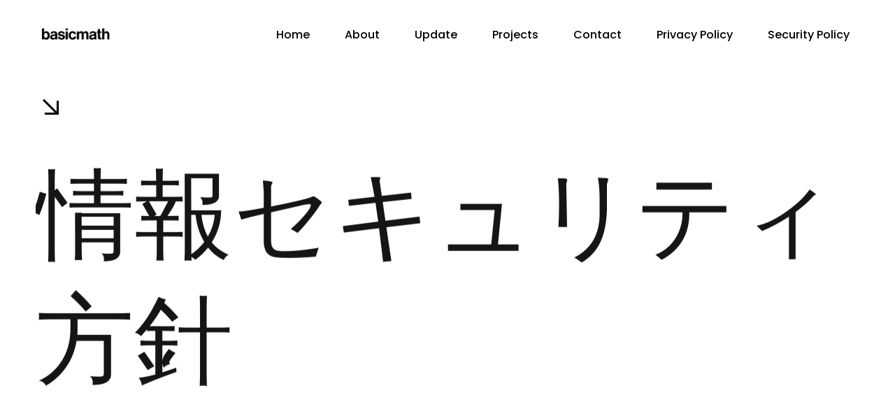

--- FILE ---
content_type: text/html; charset=UTF-8
request_url: https://basicmath.jp/new/security-policy/
body_size: 9570
content:
<!DOCTYPE html>
<html lang="ja">
<head>

	<meta http-equiv="Content-Type" content="text/html; charset=UTF-8" />
	<meta name="viewport" content="width=device-width, initial-scale=1.0" />

	<title>情報セキュリティ方針 &#8211; basicmath</title>
<meta name='robots' content='max-image-preview:large' />
<link rel='dns-prefetch' href='//fonts.googleapis.com' />
<link rel="alternate" type="application/rss+xml" title="basicmath &raquo; フィード" href="https://basicmath.jp/new/feed/" />
<link rel="alternate" type="application/rss+xml" title="basicmath &raquo; コメントフィード" href="https://basicmath.jp/new/comments/feed/" />
<link rel="alternate" type="application/rss+xml" title="basicmath &raquo; 情報セキュリティ方針 のコメントのフィード" href="https://basicmath.jp/new/security-policy/feed/" />
<link rel="alternate" title="oEmbed (JSON)" type="application/json+oembed" href="https://basicmath.jp/new/wp-json/oembed/1.0/embed?url=https%3A%2F%2Fbasicmath.jp%2Fnew%2Fsecurity-policy%2F" />
<link rel="alternate" title="oEmbed (XML)" type="text/xml+oembed" href="https://basicmath.jp/new/wp-json/oembed/1.0/embed?url=https%3A%2F%2Fbasicmath.jp%2Fnew%2Fsecurity-policy%2F&#038;format=xml" />
<style id='wp-img-auto-sizes-contain-inline-css' type='text/css'>
img:is([sizes=auto i],[sizes^="auto," i]){contain-intrinsic-size:3000px 1500px}
/*# sourceURL=wp-img-auto-sizes-contain-inline-css */
</style>
<style id='wp-emoji-styles-inline-css' type='text/css'>

	img.wp-smiley, img.emoji {
		display: inline !important;
		border: none !important;
		box-shadow: none !important;
		height: 1em !important;
		width: 1em !important;
		margin: 0 0.07em !important;
		vertical-align: -0.1em !important;
		background: none !important;
		padding: 0 !important;
	}
/*# sourceURL=wp-emoji-styles-inline-css */
</style>
<style id='wp-block-library-inline-css' type='text/css'>
:root{--wp-block-synced-color:#7a00df;--wp-block-synced-color--rgb:122,0,223;--wp-bound-block-color:var(--wp-block-synced-color);--wp-editor-canvas-background:#ddd;--wp-admin-theme-color:#007cba;--wp-admin-theme-color--rgb:0,124,186;--wp-admin-theme-color-darker-10:#006ba1;--wp-admin-theme-color-darker-10--rgb:0,107,160.5;--wp-admin-theme-color-darker-20:#005a87;--wp-admin-theme-color-darker-20--rgb:0,90,135;--wp-admin-border-width-focus:2px}@media (min-resolution:192dpi){:root{--wp-admin-border-width-focus:1.5px}}.wp-element-button{cursor:pointer}:root .has-very-light-gray-background-color{background-color:#eee}:root .has-very-dark-gray-background-color{background-color:#313131}:root .has-very-light-gray-color{color:#eee}:root .has-very-dark-gray-color{color:#313131}:root .has-vivid-green-cyan-to-vivid-cyan-blue-gradient-background{background:linear-gradient(135deg,#00d084,#0693e3)}:root .has-purple-crush-gradient-background{background:linear-gradient(135deg,#34e2e4,#4721fb 50%,#ab1dfe)}:root .has-hazy-dawn-gradient-background{background:linear-gradient(135deg,#faaca8,#dad0ec)}:root .has-subdued-olive-gradient-background{background:linear-gradient(135deg,#fafae1,#67a671)}:root .has-atomic-cream-gradient-background{background:linear-gradient(135deg,#fdd79a,#004a59)}:root .has-nightshade-gradient-background{background:linear-gradient(135deg,#330968,#31cdcf)}:root .has-midnight-gradient-background{background:linear-gradient(135deg,#020381,#2874fc)}:root{--wp--preset--font-size--normal:16px;--wp--preset--font-size--huge:42px}.has-regular-font-size{font-size:1em}.has-larger-font-size{font-size:2.625em}.has-normal-font-size{font-size:var(--wp--preset--font-size--normal)}.has-huge-font-size{font-size:var(--wp--preset--font-size--huge)}.has-text-align-center{text-align:center}.has-text-align-left{text-align:left}.has-text-align-right{text-align:right}.has-fit-text{white-space:nowrap!important}#end-resizable-editor-section{display:none}.aligncenter{clear:both}.items-justified-left{justify-content:flex-start}.items-justified-center{justify-content:center}.items-justified-right{justify-content:flex-end}.items-justified-space-between{justify-content:space-between}.screen-reader-text{border:0;clip-path:inset(50%);height:1px;margin:-1px;overflow:hidden;padding:0;position:absolute;width:1px;word-wrap:normal!important}.screen-reader-text:focus{background-color:#ddd;clip-path:none;color:#444;display:block;font-size:1em;height:auto;left:5px;line-height:normal;padding:15px 23px 14px;text-decoration:none;top:5px;width:auto;z-index:100000}html :where(.has-border-color){border-style:solid}html :where([style*=border-top-color]){border-top-style:solid}html :where([style*=border-right-color]){border-right-style:solid}html :where([style*=border-bottom-color]){border-bottom-style:solid}html :where([style*=border-left-color]){border-left-style:solid}html :where([style*=border-width]){border-style:solid}html :where([style*=border-top-width]){border-top-style:solid}html :where([style*=border-right-width]){border-right-style:solid}html :where([style*=border-bottom-width]){border-bottom-style:solid}html :where([style*=border-left-width]){border-left-style:solid}html :where(img[class*=wp-image-]){height:auto;max-width:100%}:where(figure){margin:0 0 1em}html :where(.is-position-sticky){--wp-admin--admin-bar--position-offset:var(--wp-admin--admin-bar--height,0px)}@media screen and (max-width:600px){html :where(.is-position-sticky){--wp-admin--admin-bar--position-offset:0px}}

/*# sourceURL=wp-block-library-inline-css */
</style><style id='wp-block-paragraph-inline-css' type='text/css'>
.is-small-text{font-size:.875em}.is-regular-text{font-size:1em}.is-large-text{font-size:2.25em}.is-larger-text{font-size:3em}.has-drop-cap:not(:focus):first-letter{float:left;font-size:8.4em;font-style:normal;font-weight:100;line-height:.68;margin:.05em .1em 0 0;text-transform:uppercase}body.rtl .has-drop-cap:not(:focus):first-letter{float:none;margin-left:.1em}p.has-drop-cap.has-background{overflow:hidden}:root :where(p.has-background){padding:1.25em 2.375em}:where(p.has-text-color:not(.has-link-color)) a{color:inherit}p.has-text-align-left[style*="writing-mode:vertical-lr"],p.has-text-align-right[style*="writing-mode:vertical-rl"]{rotate:180deg}
/*# sourceURL=https://basicmath.jp/new/wp-includes/blocks/paragraph/style.min.css */
</style>
<style id='global-styles-inline-css' type='text/css'>
:root{--wp--preset--aspect-ratio--square: 1;--wp--preset--aspect-ratio--4-3: 4/3;--wp--preset--aspect-ratio--3-4: 3/4;--wp--preset--aspect-ratio--3-2: 3/2;--wp--preset--aspect-ratio--2-3: 2/3;--wp--preset--aspect-ratio--16-9: 16/9;--wp--preset--aspect-ratio--9-16: 9/16;--wp--preset--color--black: #000000;--wp--preset--color--cyan-bluish-gray: #abb8c3;--wp--preset--color--white: #ffffff;--wp--preset--color--pale-pink: #f78da7;--wp--preset--color--vivid-red: #cf2e2e;--wp--preset--color--luminous-vivid-orange: #ff6900;--wp--preset--color--luminous-vivid-amber: #fcb900;--wp--preset--color--light-green-cyan: #7bdcb5;--wp--preset--color--vivid-green-cyan: #00d084;--wp--preset--color--pale-cyan-blue: #8ed1fc;--wp--preset--color--vivid-cyan-blue: #0693e3;--wp--preset--color--vivid-purple: #9b51e0;--wp--preset--gradient--vivid-cyan-blue-to-vivid-purple: linear-gradient(135deg,rgb(6,147,227) 0%,rgb(155,81,224) 100%);--wp--preset--gradient--light-green-cyan-to-vivid-green-cyan: linear-gradient(135deg,rgb(122,220,180) 0%,rgb(0,208,130) 100%);--wp--preset--gradient--luminous-vivid-amber-to-luminous-vivid-orange: linear-gradient(135deg,rgb(252,185,0) 0%,rgb(255,105,0) 100%);--wp--preset--gradient--luminous-vivid-orange-to-vivid-red: linear-gradient(135deg,rgb(255,105,0) 0%,rgb(207,46,46) 100%);--wp--preset--gradient--very-light-gray-to-cyan-bluish-gray: linear-gradient(135deg,rgb(238,238,238) 0%,rgb(169,184,195) 100%);--wp--preset--gradient--cool-to-warm-spectrum: linear-gradient(135deg,rgb(74,234,220) 0%,rgb(151,120,209) 20%,rgb(207,42,186) 40%,rgb(238,44,130) 60%,rgb(251,105,98) 80%,rgb(254,248,76) 100%);--wp--preset--gradient--blush-light-purple: linear-gradient(135deg,rgb(255,206,236) 0%,rgb(152,150,240) 100%);--wp--preset--gradient--blush-bordeaux: linear-gradient(135deg,rgb(254,205,165) 0%,rgb(254,45,45) 50%,rgb(107,0,62) 100%);--wp--preset--gradient--luminous-dusk: linear-gradient(135deg,rgb(255,203,112) 0%,rgb(199,81,192) 50%,rgb(65,88,208) 100%);--wp--preset--gradient--pale-ocean: linear-gradient(135deg,rgb(255,245,203) 0%,rgb(182,227,212) 50%,rgb(51,167,181) 100%);--wp--preset--gradient--electric-grass: linear-gradient(135deg,rgb(202,248,128) 0%,rgb(113,206,126) 100%);--wp--preset--gradient--midnight: linear-gradient(135deg,rgb(2,3,129) 0%,rgb(40,116,252) 100%);--wp--preset--font-size--small: 13px;--wp--preset--font-size--medium: 20px;--wp--preset--font-size--large: 36px;--wp--preset--font-size--x-large: 42px;--wp--preset--spacing--20: 0.44rem;--wp--preset--spacing--30: 0.67rem;--wp--preset--spacing--40: 1rem;--wp--preset--spacing--50: 1.5rem;--wp--preset--spacing--60: 2.25rem;--wp--preset--spacing--70: 3.38rem;--wp--preset--spacing--80: 5.06rem;--wp--preset--shadow--natural: 6px 6px 9px rgba(0, 0, 0, 0.2);--wp--preset--shadow--deep: 12px 12px 50px rgba(0, 0, 0, 0.4);--wp--preset--shadow--sharp: 6px 6px 0px rgba(0, 0, 0, 0.2);--wp--preset--shadow--outlined: 6px 6px 0px -3px rgb(255, 255, 255), 6px 6px rgb(0, 0, 0);--wp--preset--shadow--crisp: 6px 6px 0px rgb(0, 0, 0);}:where(.is-layout-flex){gap: 0.5em;}:where(.is-layout-grid){gap: 0.5em;}body .is-layout-flex{display: flex;}.is-layout-flex{flex-wrap: wrap;align-items: center;}.is-layout-flex > :is(*, div){margin: 0;}body .is-layout-grid{display: grid;}.is-layout-grid > :is(*, div){margin: 0;}:where(.wp-block-columns.is-layout-flex){gap: 2em;}:where(.wp-block-columns.is-layout-grid){gap: 2em;}:where(.wp-block-post-template.is-layout-flex){gap: 1.25em;}:where(.wp-block-post-template.is-layout-grid){gap: 1.25em;}.has-black-color{color: var(--wp--preset--color--black) !important;}.has-cyan-bluish-gray-color{color: var(--wp--preset--color--cyan-bluish-gray) !important;}.has-white-color{color: var(--wp--preset--color--white) !important;}.has-pale-pink-color{color: var(--wp--preset--color--pale-pink) !important;}.has-vivid-red-color{color: var(--wp--preset--color--vivid-red) !important;}.has-luminous-vivid-orange-color{color: var(--wp--preset--color--luminous-vivid-orange) !important;}.has-luminous-vivid-amber-color{color: var(--wp--preset--color--luminous-vivid-amber) !important;}.has-light-green-cyan-color{color: var(--wp--preset--color--light-green-cyan) !important;}.has-vivid-green-cyan-color{color: var(--wp--preset--color--vivid-green-cyan) !important;}.has-pale-cyan-blue-color{color: var(--wp--preset--color--pale-cyan-blue) !important;}.has-vivid-cyan-blue-color{color: var(--wp--preset--color--vivid-cyan-blue) !important;}.has-vivid-purple-color{color: var(--wp--preset--color--vivid-purple) !important;}.has-black-background-color{background-color: var(--wp--preset--color--black) !important;}.has-cyan-bluish-gray-background-color{background-color: var(--wp--preset--color--cyan-bluish-gray) !important;}.has-white-background-color{background-color: var(--wp--preset--color--white) !important;}.has-pale-pink-background-color{background-color: var(--wp--preset--color--pale-pink) !important;}.has-vivid-red-background-color{background-color: var(--wp--preset--color--vivid-red) !important;}.has-luminous-vivid-orange-background-color{background-color: var(--wp--preset--color--luminous-vivid-orange) !important;}.has-luminous-vivid-amber-background-color{background-color: var(--wp--preset--color--luminous-vivid-amber) !important;}.has-light-green-cyan-background-color{background-color: var(--wp--preset--color--light-green-cyan) !important;}.has-vivid-green-cyan-background-color{background-color: var(--wp--preset--color--vivid-green-cyan) !important;}.has-pale-cyan-blue-background-color{background-color: var(--wp--preset--color--pale-cyan-blue) !important;}.has-vivid-cyan-blue-background-color{background-color: var(--wp--preset--color--vivid-cyan-blue) !important;}.has-vivid-purple-background-color{background-color: var(--wp--preset--color--vivid-purple) !important;}.has-black-border-color{border-color: var(--wp--preset--color--black) !important;}.has-cyan-bluish-gray-border-color{border-color: var(--wp--preset--color--cyan-bluish-gray) !important;}.has-white-border-color{border-color: var(--wp--preset--color--white) !important;}.has-pale-pink-border-color{border-color: var(--wp--preset--color--pale-pink) !important;}.has-vivid-red-border-color{border-color: var(--wp--preset--color--vivid-red) !important;}.has-luminous-vivid-orange-border-color{border-color: var(--wp--preset--color--luminous-vivid-orange) !important;}.has-luminous-vivid-amber-border-color{border-color: var(--wp--preset--color--luminous-vivid-amber) !important;}.has-light-green-cyan-border-color{border-color: var(--wp--preset--color--light-green-cyan) !important;}.has-vivid-green-cyan-border-color{border-color: var(--wp--preset--color--vivid-green-cyan) !important;}.has-pale-cyan-blue-border-color{border-color: var(--wp--preset--color--pale-cyan-blue) !important;}.has-vivid-cyan-blue-border-color{border-color: var(--wp--preset--color--vivid-cyan-blue) !important;}.has-vivid-purple-border-color{border-color: var(--wp--preset--color--vivid-purple) !important;}.has-vivid-cyan-blue-to-vivid-purple-gradient-background{background: var(--wp--preset--gradient--vivid-cyan-blue-to-vivid-purple) !important;}.has-light-green-cyan-to-vivid-green-cyan-gradient-background{background: var(--wp--preset--gradient--light-green-cyan-to-vivid-green-cyan) !important;}.has-luminous-vivid-amber-to-luminous-vivid-orange-gradient-background{background: var(--wp--preset--gradient--luminous-vivid-amber-to-luminous-vivid-orange) !important;}.has-luminous-vivid-orange-to-vivid-red-gradient-background{background: var(--wp--preset--gradient--luminous-vivid-orange-to-vivid-red) !important;}.has-very-light-gray-to-cyan-bluish-gray-gradient-background{background: var(--wp--preset--gradient--very-light-gray-to-cyan-bluish-gray) !important;}.has-cool-to-warm-spectrum-gradient-background{background: var(--wp--preset--gradient--cool-to-warm-spectrum) !important;}.has-blush-light-purple-gradient-background{background: var(--wp--preset--gradient--blush-light-purple) !important;}.has-blush-bordeaux-gradient-background{background: var(--wp--preset--gradient--blush-bordeaux) !important;}.has-luminous-dusk-gradient-background{background: var(--wp--preset--gradient--luminous-dusk) !important;}.has-pale-ocean-gradient-background{background: var(--wp--preset--gradient--pale-ocean) !important;}.has-electric-grass-gradient-background{background: var(--wp--preset--gradient--electric-grass) !important;}.has-midnight-gradient-background{background: var(--wp--preset--gradient--midnight) !important;}.has-small-font-size{font-size: var(--wp--preset--font-size--small) !important;}.has-medium-font-size{font-size: var(--wp--preset--font-size--medium) !important;}.has-large-font-size{font-size: var(--wp--preset--font-size--large) !important;}.has-x-large-font-size{font-size: var(--wp--preset--font-size--x-large) !important;}
/*# sourceURL=global-styles-inline-css */
</style>

<style id='classic-theme-styles-inline-css' type='text/css'>
/*! This file is auto-generated */
.wp-block-button__link{color:#fff;background-color:#32373c;border-radius:9999px;box-shadow:none;text-decoration:none;padding:calc(.667em + 2px) calc(1.333em + 2px);font-size:1.125em}.wp-block-file__button{background:#32373c;color:#fff;text-decoration:none}
/*# sourceURL=/wp-includes/css/classic-themes.min.css */
</style>
<link rel='stylesheet' id='humpton-content-css' href='https://basicmath.jp/new/wp-content/themes/humpton/css/content.css?ver=6.9' type='text/css' media='all' />
<link rel='stylesheet' id='humpton-showcase-css' href='https://basicmath.jp/new/wp-content/themes/humpton/css/showcase.css?ver=6.9' type='text/css' media='all' />
<link rel='stylesheet' id='humpton-portfolio-css' href='https://basicmath.jp/new/wp-content/themes/humpton/css/portfolio.css?ver=6.9' type='text/css' media='all' />
<link rel='stylesheet' id='humpton-blog-css' href='https://basicmath.jp/new/wp-content/themes/humpton/css/blog.css?ver=6.9' type='text/css' media='all' />
<link rel='stylesheet' id='humpton-shortcodes-css' href='https://basicmath.jp/new/wp-content/themes/humpton/css/shortcodes.css?ver=6.9' type='text/css' media='all' />
<link rel='stylesheet' id='humpton-assets-css' href='https://basicmath.jp/new/wp-content/themes/humpton/css/assets.css?ver=6.9' type='text/css' media='all' />
<link rel='stylesheet' id='humpton-style-wp-css' href='https://basicmath.jp/new/wp-content/themes/humpton/css/style-wp.css?ver=6.9' type='text/css' media='all' />
<link rel='stylesheet' id='humpton-page-builders-css' href='https://basicmath.jp/new/wp-content/themes/humpton/css/page-builders.css?ver=6.9' type='text/css' media='all' />
<link rel='stylesheet' id='parent-style-css' href='https://basicmath.jp/new/wp-content/themes/humpton/style.css?ver=6.9' type='text/css' media='all' />
<link rel='stylesheet' id='humpton-theme-css' href='https://basicmath.jp/new/wp-content/themes/humpton-child/style.css?ver=6.9' type='text/css' media='all' />
<link rel='stylesheet' id='fontawesome-css' href='https://basicmath.jp/new/wp-content/themes/humpton/css/all.min.css?ver=6.9' type='text/css' media='all' />
<link rel='stylesheet' id='humpton-main-font-css' href='//fonts.googleapis.com/css?family=Poppins%3A300%2C400%2C500%2C600%2C700&#038;ver=1.0.0' type='text/css' media='all' />
<link rel='stylesheet' id='humpton-secondary-font-css' href='//fonts.googleapis.com/css?family=Six+Caps&#038;display=swap&#038;ver=1.0.0' type='text/css' media='all' />
<script type="text/javascript" src="https://basicmath.jp/new/wp-includes/js/jquery/jquery.min.js?ver=3.7.1" id="jquery-core-js"></script>
<script type="text/javascript" src="https://basicmath.jp/new/wp-includes/js/jquery/jquery-migrate.min.js?ver=3.4.1" id="jquery-migrate-js"></script>
<link rel="https://api.w.org/" href="https://basicmath.jp/new/wp-json/" /><link rel="alternate" title="JSON" type="application/json" href="https://basicmath.jp/new/wp-json/wp/v2/pages/3194" /><link rel="EditURI" type="application/rsd+xml" title="RSD" href="https://basicmath.jp/new/xmlrpc.php?rsd" />
<meta name="generator" content="WordPress 6.9" />
<link rel="canonical" href="https://basicmath.jp/new/security-policy/" />
<link rel='shortlink' href='https://basicmath.jp/new/?p=3194' />
<link rel="icon" href="https://basicmath.jp/new/wp-content/uploads/2022/11/cropped-bm-logo-c-32x32.png" sizes="32x32" />
<link rel="icon" href="https://basicmath.jp/new/wp-content/uploads/2022/11/cropped-bm-logo-c-192x192.png" sizes="192x192" />
<link rel="apple-touch-icon" href="https://basicmath.jp/new/wp-content/uploads/2022/11/cropped-bm-logo-c-180x180.png" />
<meta name="msapplication-TileImage" content="https://basicmath.jp/new/wp-content/uploads/2022/11/cropped-bm-logo-c-270x270.png" />
<!-- Google tag (gtag.js) -->
<script async src="https://www.googletagmanager.com/gtag/js?id=UA-117098509-1"></script>
<script>
  window.dataLayer = window.dataLayer || [];
  function gtag(){dataLayer.push(arguments);}
  gtag('js', new Date());

  gtag('config', 'UA-117098509-1');
</script>

</head>

<body class="wp-singular page-template-default page page-id-3194 wp-embed-responsive wp-theme-humpton wp-child-theme-humpton-child hidden hidden-ball smooth-scroll disable-preloader disable-cursor" data-primary-color="#f33a3a">

	<main>
			
		<!--Cd-main-content -->
		<div class="cd-index cd-main-content">

		
		
				
					<!-- Page Content -->
			<div id="page-content" class="dark-content magic-cursor-disabled " data-bgcolor="#ffffff" >
		
				<!-- Header -->
		<header class="invert-header classic-menu" data-menucolor="#171717">
			<div id="header-container">

				<!-- Logo -->
				<div id="logo" class="hide-ball">
					<a class="ajax-link" data-type="page-transition" href="https://basicmath.jp/new">
						<img class="black-logo" src="http://basicmath.jp/new/wp-content/uploads/2022/10/b1.png" alt="Logo Black">
						<img class="white-logo" src="http://basicmath.jp/new/wp-content/uploads/2022/10/b2.png" alt="Logo White">
					</a>
				</div>
				<!--/Logo -->

							<nav class="menu-main-menu-container"><div class="nav-height"><div class="outer"><div class="inner"><ul id="menu-main-menu" data-breakpoint="1025" class="flexnav menu"><li id="menu-item-2588" class="menu-item menu-item-type-post_type menu-item-object-page menu-item-home menu-item-2588 link menu-timeline"><a href="https://basicmath.jp/new/" data-type="page-transition" class="ajax-link"><div class="before-span"><span data-hover="Home">Home</span></div></a></li>
<li id="menu-item-2595" class="menu-item menu-item-type-post_type menu-item-object-page menu-item-2595 link menu-timeline"><a href="https://basicmath.jp/new/about-company/" data-type="page-transition" class="ajax-link"><div class="before-span"><span data-hover="About">About</span></div></a></li>
<li id="menu-item-3335" class="menu-item menu-item-type-custom menu-item-object-custom menu-item-3335 link menu-timeline"><a href="https://basicmath.ghost.io/"><div class="before-span"><span data-hover="Update">Update</span></div></a></li>
<li id="menu-item-3333" class="menu-item menu-item-type-custom menu-item-object-custom menu-item-3333 link menu-timeline"><a href="https://basicmath.ghost.io/tag/project/"><div class="before-span"><span data-hover="Projects">Projects</span></div></a></li>
<li id="menu-item-3061" class="menu-item menu-item-type-post_type menu-item-object-page menu-item-3061 link menu-timeline"><a href="https://basicmath.jp/new/contact/" data-type="page-transition" class="ajax-link"><div class="before-span"><span data-hover="Contact">Contact</span></div></a></li>
<li id="menu-item-3151" class="menu-item menu-item-type-post_type menu-item-object-page menu-item-3151 link menu-timeline"><a href="https://basicmath.jp/new/privacypolicy/" data-type="page-transition" class="ajax-link"><div class="before-span"><span data-hover="Privacy Policy">Privacy Policy</span></div></a></li>
<li id="menu-item-3198" class="menu-item menu-item-type-post_type menu-item-object-page current-menu-item page_item page-item-3194 current_page_item menu-item-3198 link menu-timeline active"><a href="https://basicmath.jp/new/security-policy/" aria-current="page" data-type="page-transition" class="ajax-link active"><div class="before-span"><span data-hover="Security Policy">Security Policy</span></div></a></li>
</ul></div></div></div></nav>				<!-- Menu Burger -->
				<div class="button-wrap right menu burger-lines">
                    <div class="icon-wrap parallax-wrap">
                        <div class="button-icon parallax-element">
                            <div id="burger-wrapper">
                                <div id="menu-burger">
                                    <span></span>
                                    <span></span>
                                    <span></span>
                                </div>
                            </div>
                        </div>
                    </div>
                    <div class="button-text sticky right"><span data-hover="Menu">Menu</span></div>
                </div>
				<!--/Menu Burger -->

							</div>
		</header>
		<!--/Header -->

		
				
		<div id="content-scroll">

		<!-- Main -->
		<div id="main">
		
				<!-- Hero Section -->
		<div id="hero" >
			<div id="hero-styles">
				<div id="hero-caption" class="content-max-width parallax-scroll-caption text-align-left block-title">
					<div class="inner">
						<div class="hero-arrow"><i class="arrow-icon"></i></div>
						<div class="hero-title-wrapper">
							<h1 class="hero-title"><span>情報セキュリティ方針</span></h1>
						</div>
					</div>
				</div>
			</div>
		</div>
		<!--/Hero Section -->   
		
			<!-- Main Content --> 
			<div id="main-content">
				<div id="main-page-content" class="content-max-width">
					
					
<p></p>



<p>合同会社basicmath（以下、当社）は、お客様からお預かりした情報資産を事故・災害・犯罪などの脅威から守り、お客様ならびに社会の信頼に応えるべく、以下の方針に基づき全社で情報セキュリティに取り組みます。<br>&nbsp;<br>1. 経営者の責任<br>当社は、経営者主導で組織的かつ継続的に情報セキュリティの改善・向上に努めます。<br>&nbsp;<br>2. 社内体制の整備<br>当社は、情報セキュリティの維持及び改善のために組織を設置し、情報セキュリティ対策を社内の正式な規則として定めます。<br>&nbsp;<br>3. 従業員の取組み<br>当社の従業員は、情報セキュリティのために必要とされる知識、技術を習得し、情報セキュリティへの取り組みを確かなものにします。<br>&nbsp;<br>4. 法令及び契約上の要求事項の遵守<br>当社は、情報セキュリティに関わる法令、規制、規範、契約上の義務を遵守するとともに、お客様の期待に応えます。<br>&nbsp;<br>5. 違反及び事故への対応<br>当社は、情報セキュリティに関わる法令違反、契約違反及び事故が発生した場合には適切に対処し、再発防止に努めます。</p>



<p>制定日:2023年3月1日<br>合同会社basicmath</p>
												
										
				</div>
				 			</div>
			<!--/Main Content-->
		</div>
		<!--/Main -->
						<!-- Footer -->
			<footer class="hidden">
				<div id="footer-container">

														<div id="backtotop" class="button-wrap left">
						<div class="icon-wrap parallax-wrap">
							<div class="button-icon parallax-element">
								<i class="fa-solid fa-angle-up"></i>
							</div>
						</div>
						<div class="button-text sticky left"><span data-hover="Back Top">Back Top</span></div>
					</div>
									
									<div class="footer-middle"><div class="copyright">2024 © <a class="link" target="_blank" href="https://basicmath.jp">basicmath LLC</a>. All rights reserved.</div></div>
				
									
				
										<div class="socials-wrap">
							<div class="socials-icon"><i class="fa-solid fa-share-nodes"></i></div>
							<div class="socials-text">Follow Us</div>
							<ul class="socials">
								<li><span class="parallax-wrap"><a class="parallax-element" href="https://www.instagram.com/basicmathinc/" target="_blank"><i class="fa-brands fa-instagram"></i></a></span></li><li><span class="parallax-wrap"><a class="parallax-element" href="https://twitter.com/basicmathinc" target="_blank"><i class="fa-brands fa-twitter"></i></a></span></li><li><span class="parallax-wrap"><a class="parallax-element" href="https://www.linkedin.com/company/42172311" target="_blank"><i class="fa-brands fa-linkedin"></i></a></span></li>							</ul>
						</div>

				</div>
			</footer>
			<!--/Footer -->

		</div>			
						
			
			<div id="app"></div>

			</div>
			<!--/Page Content -->
		</div>
		<!--/Cd-main-content -->
	</main>
	<!--/Main -->

	<div class="cd-cover-layer"></div>
	<div id="magic-cursor">
		<div id="ball">
			<div id="ball-drag-x"></div>
			<div id="ball-drag-y"></div>
			<div id="ball-loader"></div>
		</div>
	</div>
	<div id="clone-image">
		<div class="hero-translate"></div>
	</div>
	<div id="rotate-device"></div>

<script type="speculationrules">
{"prefetch":[{"source":"document","where":{"and":[{"href_matches":"/new/*"},{"not":{"href_matches":["/new/wp-*.php","/new/wp-admin/*","/new/wp-content/uploads/*","/new/wp-content/*","/new/wp-content/plugins/*","/new/wp-content/themes/humpton-child/*","/new/wp-content/themes/humpton/*","/new/*\\?(.+)"]}},{"not":{"selector_matches":"a[rel~=\"nofollow\"]"}},{"not":{"selector_matches":".no-prefetch, .no-prefetch a"}}]},"eagerness":"conservative"}]}
</script>
<script type="text/javascript" src="https://basicmath.jp/new/wp-includes/js/comment-reply.min.js?ver=6.9" id="comment-reply-js" async="async" data-wp-strategy="async" fetchpriority="low"></script>
<script type="text/javascript" src="https://basicmath.jp/new/wp-content/themes/humpton/core/js/modernizr.js?ver=6.9" id="modernizr-js"></script>
<script type="text/javascript" src="https://basicmath.jp/new/wp-content/themes/humpton/core/js/jquery.flexnav.min.js?ver=6.9" id="jquery-flexnav-js"></script>
<script type="text/javascript" src="https://basicmath.jp/new/wp-content/themes/humpton/core/js/jquery.waitforimages.js?ver=6.9" id="jquery-waitforimages-js"></script>
<script type="text/javascript" src="https://basicmath.jp/new/wp-content/themes/humpton/core/js/appear.js?ver=6.9" id="appear-js"></script>
<script type="text/javascript" src="https://basicmath.jp/new/wp-content/themes/humpton/core/js/jquery.magnific-popup.min.js?ver=6.9" id="jquery-magnific-popup-js"></script>
<script type="text/javascript" src="https://basicmath.jp/new/wp-content/themes/humpton/core/js/jquery.justifiedGallery.js?ver=6.9" id="jquery-justifiedgallery-js"></script>
<script type="text/javascript" src="https://basicmath.jp/new/wp-content/themes/humpton/core/js/isotope.pkgd.js?ver=6.9" id="isotope-pkgd-js"></script>
<script type="text/javascript" src="https://basicmath.jp/new/wp-content/themes/humpton/core/js/packery-mode.pkgd.js?ver=6.9" id="packery-mode-pkd-js"></script>
<script type="text/javascript" src="https://basicmath.jp/new/wp-includes/js/imagesloaded.min.js?ver=5.0.0" id="imagesloaded-js"></script>
<script type="text/javascript" src="https://basicmath.jp/new/wp-content/themes/humpton/core/js/three.min.js?ver=6.9" id="three-js"></script>
<script type="text/javascript" src="https://basicmath.jp/new/wp-content/themes/humpton/core/js/clapatwebgl.js?ver=6.9" id="clapatwebgl-js"></script>
<script type="text/javascript" src="https://basicmath.jp/new/wp-content/themes/humpton/core/js/scrolltoplugin.min.js?ver=6.9" id="scroll-to-plugin-js"></script>
<script type="text/javascript" src="https://basicmath.jp/new/wp-content/themes/humpton/core/js/smooth-scroll-drag.min.js?ver=6.9" id="smooth-scroll-drag-js"></script>
<script type="text/javascript" src="https://basicmath.jp/new/wp-content/themes/humpton/core/js/gsap.min.js?ver=6.9" id="gsap-js"></script>
<script type="text/javascript" src="https://basicmath.jp/new/wp-content/themes/humpton/core/js/cssruleplugin.min.js?ver=6.9" id="css-rule-plugin-js"></script>
<script type="text/javascript" src="https://basicmath.jp/new/wp-content/themes/humpton/core/js/easepack.min.js?ver=6.9" id="ease-pack-js"></script>
<script type="text/javascript" src="https://basicmath.jp/new/wp-content/themes/humpton/core/js/scrollmagic.min.js?ver=6.9" id="scroll-magic-js"></script>
<script type="text/javascript" src="https://basicmath.jp/new/wp-content/themes/humpton/core/js/animation.gsap.min.js?ver=6.9" id="animation-gsap-js"></script>
<script type="text/javascript" src="https://basicmath.jp/new/wp-content/themes/humpton/core/js/draggable.min.js?ver=6.9" id="draggable-js"></script>
<script type="text/javascript" src="https://basicmath.jp/new/wp-content/themes/humpton/core/js/scrolltrigger.min.js?ver=6.9" id="scroll-trigger-js"></script>
<script type="text/javascript" src="https://basicmath.jp/new/wp-content/themes/humpton/core/js/swiper.min.js?ver=6.9" id="swiper-js"></script>
<script type="text/javascript" src="https://basicmath.jp/new/wp-content/themes/humpton/core/js/jssocials.min.js?ver=6.9" id="js-socials-js"></script>
<script type="text/javascript" src="https://basicmath.jp/new/wp-content/themes/humpton/core/js/gridtofullscreen.min.js?ver=6.9" id="grid-to-fullscreen-js"></script>
<script type="text/javascript" src="https://basicmath.jp/new/wp-content/themes/humpton/core/js/smooth-scrollbar.min.js?ver=6.9" id="smooth-scrollbar-js"></script>
<script type="text/javascript" id="humpton-common-js-extra">
/* <![CDATA[ */
var ClapatThemeOptions = {"share_social_network_list":"facebook,twitter,pinterest"};
//# sourceURL=humpton-common-js-extra
/* ]]> */
</script>
<script type="text/javascript" src="https://basicmath.jp/new/wp-content/themes/humpton/core/js/common.js?ver=6.9" id="humpton-common-js"></script>
<script type="text/javascript" id="humpton-contact-js-extra">
/* <![CDATA[ */
var ClapatMapOptions = {"map_marker_image":"https://basicmath.jp/new/wp-content/uploads/2022/10/bm-logo-w1.png","map_address":"35.025558710685225, 135.7549450523762","map_zoom":"14","marker_title":"basicmath","marker_text":"\u3012602-8061 \u4eac\u90fd\u5e9c\u4eac\u90fd\u5e02\u4e0a\u4eac\u533a\u7532\u6590\u5b88\u753a97\u756a\u5730 \u897f\u9663\u7523\u696d\u5275\u9020\u6703\u9928 2F Impact Hub Kyoto","map_type":"satellite","map_api_key":"AIzaSyD6kOJRaZViwyrwB4hwS3gxcaIoA5UkJtU"};
//# sourceURL=humpton-contact-js-extra
/* ]]> */
</script>
<script type="text/javascript" src="https://basicmath.jp/new/wp-content/themes/humpton/core/js/contact.js?ver=6.9" id="humpton-contact-js"></script>
<script type="text/javascript" id="humpton-scripts-js-extra">
/* <![CDATA[ */
var ClapatHumptonThemeOptions = {"enable_preloader":"0"};
//# sourceURL=humpton-scripts-js-extra
/* ]]> */
</script>
<script type="text/javascript" src="https://basicmath.jp/new/wp-content/themes/humpton/js/scripts.js?ver=6.9" id="humpton-scripts-js"></script>
<script id="wp-emoji-settings" type="application/json">
{"baseUrl":"https://s.w.org/images/core/emoji/17.0.2/72x72/","ext":".png","svgUrl":"https://s.w.org/images/core/emoji/17.0.2/svg/","svgExt":".svg","source":{"concatemoji":"https://basicmath.jp/new/wp-includes/js/wp-emoji-release.min.js?ver=6.9"}}
</script>
<script type="module">
/* <![CDATA[ */
/*! This file is auto-generated */
const a=JSON.parse(document.getElementById("wp-emoji-settings").textContent),o=(window._wpemojiSettings=a,"wpEmojiSettingsSupports"),s=["flag","emoji"];function i(e){try{var t={supportTests:e,timestamp:(new Date).valueOf()};sessionStorage.setItem(o,JSON.stringify(t))}catch(e){}}function c(e,t,n){e.clearRect(0,0,e.canvas.width,e.canvas.height),e.fillText(t,0,0);t=new Uint32Array(e.getImageData(0,0,e.canvas.width,e.canvas.height).data);e.clearRect(0,0,e.canvas.width,e.canvas.height),e.fillText(n,0,0);const a=new Uint32Array(e.getImageData(0,0,e.canvas.width,e.canvas.height).data);return t.every((e,t)=>e===a[t])}function p(e,t){e.clearRect(0,0,e.canvas.width,e.canvas.height),e.fillText(t,0,0);var n=e.getImageData(16,16,1,1);for(let e=0;e<n.data.length;e++)if(0!==n.data[e])return!1;return!0}function u(e,t,n,a){switch(t){case"flag":return n(e,"\ud83c\udff3\ufe0f\u200d\u26a7\ufe0f","\ud83c\udff3\ufe0f\u200b\u26a7\ufe0f")?!1:!n(e,"\ud83c\udde8\ud83c\uddf6","\ud83c\udde8\u200b\ud83c\uddf6")&&!n(e,"\ud83c\udff4\udb40\udc67\udb40\udc62\udb40\udc65\udb40\udc6e\udb40\udc67\udb40\udc7f","\ud83c\udff4\u200b\udb40\udc67\u200b\udb40\udc62\u200b\udb40\udc65\u200b\udb40\udc6e\u200b\udb40\udc67\u200b\udb40\udc7f");case"emoji":return!a(e,"\ud83e\u1fac8")}return!1}function f(e,t,n,a){let r;const o=(r="undefined"!=typeof WorkerGlobalScope&&self instanceof WorkerGlobalScope?new OffscreenCanvas(300,150):document.createElement("canvas")).getContext("2d",{willReadFrequently:!0}),s=(o.textBaseline="top",o.font="600 32px Arial",{});return e.forEach(e=>{s[e]=t(o,e,n,a)}),s}function r(e){var t=document.createElement("script");t.src=e,t.defer=!0,document.head.appendChild(t)}a.supports={everything:!0,everythingExceptFlag:!0},new Promise(t=>{let n=function(){try{var e=JSON.parse(sessionStorage.getItem(o));if("object"==typeof e&&"number"==typeof e.timestamp&&(new Date).valueOf()<e.timestamp+604800&&"object"==typeof e.supportTests)return e.supportTests}catch(e){}return null}();if(!n){if("undefined"!=typeof Worker&&"undefined"!=typeof OffscreenCanvas&&"undefined"!=typeof URL&&URL.createObjectURL&&"undefined"!=typeof Blob)try{var e="postMessage("+f.toString()+"("+[JSON.stringify(s),u.toString(),c.toString(),p.toString()].join(",")+"));",a=new Blob([e],{type:"text/javascript"});const r=new Worker(URL.createObjectURL(a),{name:"wpTestEmojiSupports"});return void(r.onmessage=e=>{i(n=e.data),r.terminate(),t(n)})}catch(e){}i(n=f(s,u,c,p))}t(n)}).then(e=>{for(const n in e)a.supports[n]=e[n],a.supports.everything=a.supports.everything&&a.supports[n],"flag"!==n&&(a.supports.everythingExceptFlag=a.supports.everythingExceptFlag&&a.supports[n]);var t;a.supports.everythingExceptFlag=a.supports.everythingExceptFlag&&!a.supports.flag,a.supports.everything||((t=a.source||{}).concatemoji?r(t.concatemoji):t.wpemoji&&t.twemoji&&(r(t.twemoji),r(t.wpemoji)))});
//# sourceURL=https://basicmath.jp/new/wp-includes/js/wp-emoji-loader.min.js
/* ]]> */
</script>

</body>
</html>
<!-- =^..^= Cached =^..^= -->

--- FILE ---
content_type: text/css
request_url: https://basicmath.jp/new/wp-content/themes/humpton/css/content.css?ver=6.9
body_size: 3956
content:
 	
/*--------------------------------------------------
	Hero Section
---------------------------------------------------*/			
	
	
	#hero {		
		width:100%;
		height:auto;
		position:relative;
		z-index:20;
		overflow:hidden;
	}
	
	#hero.has-image {
		z-index:2;
		
		overflow:hidden;
	}
	
	#hero-styles {
		position: relative;
		width: 100%;
		height:auto;
		top: 0;
		left: 0;
		right: 0;
		display: block;
		margin: 0 auto;
		z-index:2;		
	}
	
	#hero.has-image #hero-styles {
		position: relative;
		height:auto;
	}
	
	#hero-caption {
		display: table;
		width: 100%;
		padding-top:240px;
		padding-bottom:140px;
		margin: 0 auto;
		height: 100%;
		position: relative;
		box-sizing: border-box;	
		text-align:left;
		pointer-events:initial;	
	}
	
	#hero #hero-caption.text-align-center {	
		text-align:center;
	}
	
	#hero.has-image #hero-caption {
		height:auto;
		padding-top:calc(100vh - 11vw - 300px);
		padding-bottom:180px;
		text-align:left;
	}
	
	#hero #hero-caption .inner {
		vertical-align: top;
	}
	
	#hero.has-image #hero-caption .inner {
		vertical-align: top;
	}
	
	#hero-image-wrapper {
		position: absolute;
		width: 100%;
		height: 100vh;
		z-index: 0;
		margin: 0 auto;
		left: 0;
		top:0;
		right: 0;
		overflow: hidden;
	}
	
	#hero-background-layer {
		position:absolute;
		width:100%;
		height:100%;
		top:0;
		z-index:0;
	}
	
	#hero-bg-image {
		background-size:cover;
		position:absolute;
		background-position:center center;
		width:100%;
		height:100%;
		z-index:0;
		opacity:0;
		overflow:visible;
		
	}
	
	.load-project-page #hero-bg-image, .load-next-project #hero-bg-image, .load-project-thumb-with-title #hero-bg-image {
		opacity:1!important;
		-webkit-transform: scale(1.02);
		transform: scale(1.02);	
	}
	
	.hero-arrow {
		width:30px;
		height:30px;
		opacity:0;
		position:absolute;
		transform:translateY(-40px);
		-webkit-transform: translateY(-40px);
		padding-left: 4px;
		padding-top: 4px;
	}
	
	.hero-title {
		font-size:10vw;
		line-height:13vw;
		font-weight:500;
		font-family: 'Poppins', sans-serif;
		position: relative;
		display:block;
		margin-top:0px;	
		display:inline-block;
		vertical-align: top;
		width:auto;
		overflow:hidden;
		padding: 0;
		color:#000;		
	}
	
	.hero-title-wrapper {
		margin-top:20px;
		margin-left:-0.7vw;		
	}
	
	#hero.has-image .hero-title-wrapper {
		margin-top:140px;
		margin-left:-0.7vw;		
	}
	
	#hero.has-image .marquee-title .hero-title-wrapper {
		margin-top:140px;
		margin-left:0px;		
	}
	
	.text-align-center .hero-title, .text-align-center .hero-subtitle {
		display:table;
		width:auto;
		margin-left:auto;
		margin-right:auto;
		text-align:center;
	}
	
	.hero-title span {
		opacity:0;
		display: block;
		transform: translateY(160px);
		-webkit-transform: translateY(160px);
		margin-top: -1vw;
	}
	
	.inline-title .hero-title span {
		display: inline-table;
	}
	
	.marquee-title .hero-title-wrapper {
  		white-space: nowrap;
		margin-left: calc(50% - 50vw)!important;
		margin-right: calc(50% - 50vw)!important;
		max-width: 1000%!important;
		width: 100vw!important;
		height:13vw;
	}
	
	.marquee-title .hero-title {
		margin-left:0;
	 }
	
	 .marquee-title .hero-title span {
		display: inline-block;
		padding-right:3vw;
	 }
	
	.light-content .hero-title {
		color:#fff;		
	}
	
	.change-header .hero-title {
		color:#000;		
	}
	
	
	
	
	
	
	
	.hero-subtitle {
		font-size: 24px;
		font-family: 'Poppins', sans-serif;
		font-weight:500;
		line-height:36px;
		margin-bottom:20px;
		width: 100%;
		z-index: 10;		
		position:relative;
		display:block;
		overflow:hidden;
		margin-left: 0px;
		color:#000;
	}
	
	#hero.has-image .hero-subtitle {
		position:absolute;
		margin-bottom:0px;
	}
	
	.hero-subtitle span {
		position:relative;
		display:block;
		opacity:0;
		transform: translateY(60px);
		-webkit-transform: translateY(60px);
	}
	
	.inline-title .hero-subtitle span {
		display: inline-block;
	}
	
	.light-content .hero-subtitle {
		color: #fff;
	}
	
	.change-header .hero-subtitle {
		color: #000!important;
	}
	
	#hero.has-image .hero-subtitle:before, .text-align-center .hero-subtitle:before {
		left:50%;
		margin-left:-10px;
	}
	
	#hero-footer {
		position: absolute;
		width: 100%;
		padding: 30px 80px;
		box-sizing: border-box;
		top: calc(100vh - 120px);
		left: 0;
		font-weight: 600;
		font-size: 12px;
		line-height:60px;
		color:#000;
	}
	
	#hero-footer.landing {
		top: calc(100vh - 120px);
		width:auto;
	}
	
	.light-content #hero-footer {
		color:#fff;
	}
	
	#hero-footer:after {
		content: "";
		clear: both;
		display: table;
	}
	
	.hero-footer-right {
		float:right;
		opacity:0;
		cursor:pointer;
		transform: translateY(40px);
		-webkit-transform: translateY(40px);
	}
	
	#hero-description {
		position:relative;
		display: table;
		width: 100%;
		height: auto;
		padding-top: 40px;
		padding-bottom: 140px;
		margin: 0 auto;
		box-sizing: border-box;
		text-align: left;
		pointer-events: initial;
	}
	
	.hero-text {
		font-size: 36px;
		font-family: 'Poppins', sans-serif;
		font-weight:400;
		line-height:52px;
		margin-bottom:0px;
		width: 100%;
		max-width:880px;
		z-index: 10;		
		position:relative;
		display:block;
		overflow:hidden;
		margin-left: 0px;
		color:#000;
	}
	
	.hero-text.no-max-width {
		max-width:none;
	}
	
	.hero-text span {
		position:relative;
		display:block;
		opacity:1;
		transform: translateY(0px);
		-webkit-transform: translateY(0px);
	}
	
	.light-content .hero-text {
		color: #fff;
	}
	
	#share {
		position: relative;
		pointer-events: initial;
		color: #000;
		font-size: 18px;
		padding-top: 30px;
		margin-top: 80px;
		height:90px;
		box-sizing: border-box;
	}
	
	.light-content #share, .white-header #share { 
		color:#fff;
	}
	
	.light-content .white-header #share { 
		color:#000;		
	}
	
	#share::before {
		position: absolute;
		top: 0px;
		left: 0;
		content: attr(data-text);
		width: 200px;
		text-align: left;
	}
	
	.jssocials-shares {
		transform: translateX(-20px);
	}
	
	#share .parallax-wrap {
		width: 60px;
		height: 60px;
		display: flex;
		position: relative;
		justify-content: center;
		align-items: center;
		float: left;
	}
	
	.jssocials-share-link i {
		opacity:0;
	}
	
	.jssocials-share-facebook a:before {
		content:"Fb";
		position:absolute;
	}
	
	.jssocials-share-facebook a:before {
		content:"Fb";
		position:absolute;
	}
	
	.jssocials-share-twitter a:before {
		content:"Tw";
		position:absolute;
	}
	
	.jssocials-share-pinterest a:before {
		content:"Pn";
		position:absolute;
	}

/*--------------------------------------------------
	Main Content
---------------------------------------------------*/	
	
	
	#main {
		position:relative;
		opacity:0;
		user-select: none; 
		-webkit-user-select: none; 
		-khtml-user-select: none; 
		-moz-user-select: none; 
		-ms-user-select: none;
	}
	
	.load-project-page #main, .load-next-project #main, .load-next-page #main {
		opacity:1;
	}
	
	#main-content, #main-content-bg {
		position:relative;
		opacity:1;
		z-index:10;		
		-webkit-transition: all 0.4s ease-in-out 0s;
		transition: all 0.4s ease-in-out 0s;
	}
	
	#main-page-content {
		position: relative;
		box-sizing:border-box;
		opacity: 0;
		width:100%;
		margin:0 auto;
		margin-bottom: 0;
		overflow:hidden;
		max-width:none;
	}
	
	#main-page-content::after {
		clear: both;
		content: " ";
		display: table;
	}
	
	#main-page-content.project-page {
		margin-bottom: calc(100vh - 120px);
	}
	
	.hero-below-caption #main-page-content.project-page {
		margin-bottom: calc(100vh - 120px);
	}
	
	#main-content.portfolio-page {		
		overflow:hidden;		
	}
	
	#main-content.portfolio-page #main-page-content {
		overflow:visible;
		width:100%;
		max-width:none;
		padding:0;
	}
	
/*--------------------------------------------------
	Page Navigation
---------------------------------------------------*/	
	
	#page-nav {
		height: auto;
		width: 100%;
		color: #000;
		position: relative;
		margin-bottom: 0;
		opacity:0;
		overflow:hidden;
	}
	
	.light-content #page-nav {
		color: #fff;
	}
	
	.page-nav-wrap {
		position: relative;
		left: 0;
		bottom: 0;
		width: 100%;
		height: 100%;
		z-index: 3;
		transform: translateY(0px);
		-webkit-transform: translateY(0px);
	}
	
	.page-nav-caption {
		display: table;
		width: 100%;
		margin: 0 auto;
		padding-top:180px;
		padding-bottom:60px;
		margin: 0 auto;
		height: 100%;
		top:-20%;
		opacity:0;
		position: relative;
		box-sizing: border-box;
	}
	
	.page-nav-caption.marquee-title {
		padding-top:180px;
		padding-bottom:20px;
	}
	
	#page-nav .inner {
		vertical-align: middle;
		text-align:left;
	}
	
	#page-nav .text-align-center .inner {
        text-align:center;
    }
	
	.page-title {
		font-weight: 500;
		margin:0;
		width:auto;
		z-index:10;
		color:#000;
		position:relative;
		display:table;
		-webkit-transition: all 0.2s ease-in-out;
		transition: all 0.2s ease-in-out;
	}
	
	.text-align-center .page-title {
		margin:0 auto;
	}
	
	.light-content .page-title {
		color:#fff;
	}
	
	.marquee-title .page-title {
		display:block;
	}
	
	.next-hero-title-wrapper {		
		margin-left:-2px;		
	}
	
	#page-nav .next-hero-title-wrapper {		
		margin-left:-0.7vw;	
	}
	
	.marquee-title .next-hero-title-wrapper {
		margin-top:20px;
		margin-left:0px;		
	}
	
	.next-hero-title {
		font-size: calc(1rem + 4.15vw);
  		line-height: calc(1rem + 5.5vw);
		font-weight:500;
		font-family: 'Poppins', sans-serif;
		position: relative;
		display:block;
		margin-top:0px;
		display:inline-block;
		vertical-align: top;
		width:auto;
		overflow:hidden;
		padding: 0;
		color:#000;		
	}
	
	#page-nav .next-hero-title {
		font-size:10vw;
		line-height:13vw;		
	}
	
	.marquee-title .next-hero-title {
		font-size:10vw;
		line-height:13vw;		
	}
	
	.text-align-center .next-hero-title, .text-align-center .next-hero-subtitle {
		display:table;
		width:auto;
		margin-left:auto;
		margin-right:auto;
		text-align:center;
	}
	
	.next-hero-title span {
		display: block;
		transform: translateY(0px);
		-webkit-transform: translateY(0px);
	}
	
	.inline-title .next-hero-title span {
		display: inline-table;
	}
	
	.marquee-title .next-hero-title-wrapper {
  		white-space: nowrap;
		margin-left: calc(50% - 50vw)!important;
		margin-right: calc(50% - 50vw)!important;
		max-width: 1000%!important;
		width: 100vw!important;
		height:13vw;
	}
	
	.marquee-title .hero-title, .marquee-title .next-hero-title {
		margin-left:0;
	 }
	
	 .marquee-title .next-hero-title span {
		display: inline-block;
		padding-right:3vw;
	 }
	
	.light-content .next-hero-title {
		color:#fff;		
	}
	
	.change-header .next-hero-title {
		color:#000;		
	}
	
	.next-hero-subtitle {
		font-size: 24px;
		font-family: 'Poppins', sans-serif;
		font-weight:500;
		line-height:36px;
		margin-bottom:40px;
		width: 100%;
		z-index: 10;		
		position:relative;
		display:block;
		overflow:hidden;
		margin-left: 0px;
		color:#000;
	}
	
	#page-nav .next-hero-subtitle {
		margin-bottom: 20px;
	}
	
	.next-hero-subtitle span {
		position:relative;
		display:block;
	}
	
	.inline-title .next-hero-subtitle span {
		display: inline-block;
	}
	
	.light-content .next-hero-subtitle {
		color: #fff;
	}
	
	.change-header .next-hero-subtitle {
		color: #000!important;
	}
	
/*--------------------------------------------------
	Project Page Navigation
---------------------------------------------------*/	
	
	#project-nav {
		height: 100vh;
		width: 100%;
		color: #fff;
		position: absolute;
		margin-bottom: 0;
		bottom: -100vh;
		overflow:hidden;
	}
	
	.hero-below-caption #project-nav {
		height: 100vh;
		bottom: -100vh;
	}
	
	#project-nav.change-header {
		color: #000;
	}
	
	.next-project-wrap {
		display: table;
		width: 100%;
		margin: 0 auto;
		height: 100%;
		position: relative;
		box-sizing: border-box;
		opacity:0.2;
		top:-50%;
		z-index:10;
	}
	
	.hero-below-caption .next-project-wrap {
		top:0;
	}
	
	.next-project-image-wrapper {
		position: absolute;
		width: 100%;
		height: 100vh;
		top:0;
		left:0;
		opacity:1;
	}
	
	.next-project-image-wrapper.temporary {
		position:fixed;
	}
	
	.next-project-image-wrapper.active {
		opacity:1;
	}
	
	.next-project-image {
		position: absolute;
		top:0;
		opacity:0.5;
		left: 0;
		height: 100%;
		width: 100%;
		overflow:hidden;
		-webkit-transition:scale(1.1);
		transform:scale(1.1);
	}
	
	.load-project-thumb-with-title .next-project-image {
		z-index:10;
	}
	
	.next-project-image.temporary {
		top:0px!important;
	}
	
	.next-project-image.visible {
		opacity:1!important;
	}
	
	.next-project-image-bg {
		position: absolute;
		top: 0;
		left: 0;
		height: 100%;
		width: 100%;
		background-size: cover;
		background-position:center center;
		background-repeat: no-repeat;
		opacity:1;
		z-index:1;
		-webkit-transform: scale(1);
		transform: scale(1);	
	}
	
	.next-project-caption {
		display: table;
		margin: 0 auto;
		width: 100%;
		height:100%;
		box-sizing: border-box;
		padding-top:20px;
		padding-bottom:20px;
	}
	
	.hero-below-caption .next-project-caption {
		padding-top:315px;
	}
	
	.next-caption-wrapper {
		display: table-cell;
		box-sizing: border-box;
		vertical-align: middle;
		text-align:left;
		position:relative;
	}
	
	.hero-below-caption .next-caption-wrapper {
		vertical-align: top;
		text-align:left;
	}
	
	#project-nav .caption-wrapper {
		position: relative;
		display: table;
		margin: 0;
	}
	
	.next-caption {
		display:block;
		position:relative;
		z-index:1;
	}	
	
	#project-nav .next-ajax-link-project {
		display: block;
		margin: 0;
		width: 100%;
		height: 100%;
		position: absolute;
		z-index: 10;
		top: 0;
		left: 0;
	}
	
	.next-ajax-link-project.auto-trigger {
		pointer-events:none;
	}
	
	.disable-ajaxload .next-ajax-link-project.auto-trigger {
		pointer-events:initial;
	}
	
	.next-hero-progress {
		position: relative;
		height: 3px;
		width: 84px;
		background-color: rgba(255,255,255,0.3);
		background-size: 0% 100%;
		margin-bottom: 40px;
	}
	
	.next-hero-progress span {
		position: absolute;
		left:0;
		height: 3px;
		width: 0;
		background-color: #fff;
	}
	
	.change-header .next-hero-progress {
		background-color: rgba(0,0,0,0.3);
	}
	
	.change-header .next-hero-progress span {
		background-color: #000;
	}
	
	.show-loader .next-hero-progress span {
		left:auto;
		right:0;
	}
	
	#project-nav .next-hero-title, #project-nav .next-hero-subtitle {
		color:#fff;
	}
	
	#project-nav.change-header .next-hero-title, #project-nav.change-header .next-hero-subtitle {
		color:#000;
	}
	
	
	
/*--------------------------------------------------
	Temporary Hero
---------------------------------------------------*/	
	
	.temporary-hero {
		position: fixed;
		top: 0;
		left: 0;
		width: 100%;
		height: 100%;
		z-index: 99999;
		pointer-events: none;
		z-index:10;
	}
	
	.temporary-hero .outer {
		width: 100%;
		padding-top:20px;
		padding-bottom:20px;
		height: 100%;
		position: relative;
		margin: 0 auto;
		box-sizing: border-box;
		z-index:10;
	}
	
	.hero-below-caption .temporary-hero .outer {
		padding-top:315px;
	}
	
	.temporary-hero .inner {
		vertical-align: middle;
		text-align:left;
	}
	
	.hero-below-caption .temporary-hero .inner {
		vertical-align: top;
		text-align:left;
	}
	
	.temporary-hero .inner .caption-wrapper, .temporary-hero .inner .next-caption {
		position: relative;
	}
	
	.temporary-hero .inner .caption-wrapper .title span {
		color: #000;
		opacity: 1;
		-webkit-transform: translateY(0px);
		transform: translateY(0px);
	}
	
	.temporary-hero .inner .caption-wrapper .subtitle span {
		position: relative;
		display: block;
		opacity: 1;
		color: #000;
		transform: translateY(0px);
		-webkit-transform: translateY(0px);
	}
	
	.temporary-hero.light-content .inner .caption-wrapper .title span, .temporary-hero.light-content .inner .caption-wrapper .subtitle span {
		color: #fff;
	}
	
	.temporary-hero .next-hero-progress {
		background-color: rgba(0,0,0,0.3);
	}
	
	.temporary-hero .next-hero-progress span {
		background-color: #000;
	}
	
	.temporary-hero.light-content .next-hero-progress {
		background-color: rgba(255,255,255,0.3);
	}
	
	.temporary-hero.light-content .next-hero-progress span {
		background-color: #fff;
	}
	
	.temporary-hero .inner .caption-wrapper .title div:first-child span:first-child::before {
		opacity: 0;
		-webkit-transition: opacity 0.3s ease-out 0.2s;
		transition: opacity 0.3s ease-out 0.2s;
	}
	
	.temporary-hero .inner .caption-wrapper .title div:first-child span:first-child::after {
		opacity: 0;
		-webkit-transition: opacity 0.3s ease-out 0.2s;
		transition: opacity 0.3s ease-out 0.2s;
	}
	

/*--------------------------------------------------
	General Width and Padding for Hero, Content, Page and Project Nav
---------------------------------------------------*/
	
	
	.content-max-width {
		box-sizing:border-box;
		padding-left:80px;
		padding-right:80px;
		max-width:1320px;
	}
	
	.content-full-width {
		box-sizing:border-box;
		padding-left:80px;
		padding-right:80px;
		max-width:100%;
	}

	
/*--------------------------------------------------
	Responsive
---------------------------------------------------*/	
@media only screen and (max-width: 1537px) {
	
	.next-hero-subtitle {
		margin-bottom: 30px;
	}
	
	.next-hero-progress {
		margin-bottom: 30px;
	}
	
}



@media only screen and (max-width: 1466px) {
	
	
	#hero-caption {
		padding-top:200px;
		padding-bottom:140px;
	}
	
	.hero-title, #page-nav .next-hero-title {
		font-size: 11vw;
		line-height: 14vw;
	}
	
	.marquee-title .hero-title-wrapper {
		height: 14vw;
	}
	
	#hero-footer {
		padding: 20px 40px;
		top: calc(100vh - 100px);
	}
	
	#main-page-content.project-page {
		margin-bottom: calc(100vh - 100px);
	}
	
	.page-nav-caption {
		padding-top: 160px;
		padding-bottom: 60px;
	}
	
	.page-nav-caption.marquee-title {
		padding-top:160px;
		padding-bottom:20px;
	}
	
	.next-hero-title {
		font-size: calc(1rem + 5.15vw);
		line-height: calc(1rem + 7vw);
	}
	
	.marquee-title .next-hero-title-wrapper {
		height: 14vw;
	}
	
	.marquee-title .next-hero-title {
		font-size: 11vw;
		line-height: 14vw;		
	}
	
	.content-max-width, .content-full-width {
		padding-left:60px;
		padding-right:60px;
	}
	
}

@media only screen and (max-width: 1024px) {	
		
	#hero.has-image #hero-caption {
		padding-top: 20px;
		padding-bottom: 100px;	
	}
	
	#hero.has-image #hero-caption .inner {
  		vertical-align: bottom;
	}
	
	.hero-title, #page-nav .next-hero-title {
		font-size: 12vw;
		line-height: 16vw;
	}
	
	.marquee-title .hero-title-wrapper {
		height: 16vw;
	}
	
	#hero-footer {
    	padding: 0px 40px;
	}
	
	.hero-footer-right {
  		float: left;
	}
	
	#hero-description {
  		padding-bottom:100px;
	}
	
	.next-project-caption {
 		padding-top: 20px;
		padding-bottom: 20px;
	}
	
	.next-caption-wrapper {
  		vertical-align: middle;
	}
	
	.page-nav-caption {
		padding-top: 120px;
		padding-bottom: 60px;
	}
	
	.page-nav-caption.marquee-title {
		padding-top:120px;
		padding-bottom:20px;
	}
	
	.next-hero-title {
		font-size: calc(1rem + 6vw);
		line-height: calc(1rem + 8.5vw);
	}
	
	.marquee-title .next-hero-title-wrapper {
		height: 16vw;
	}
	
	.marquee-title .next-hero-title {
		font-size: 12vw;
		line-height: 16vw;		
	}
	
	.temporary-hero .outer {
		padding-top: 20px;
		padding-bottom: 20px;
	}
	
	.temporary-hero .inner {
		vertical-align: middle;
	}
	
	.content-max-width, .content-full-width {
		padding-left:40px;
		padding-right:40px;
	}
	
}

@media only screen and (max-width: 767px) {
		
	#hero.has-image #hero-caption {
		padding-top: 20px;
		padding-bottom: 80px;	
	}
	
	#hero-caption {
		padding-top:180px;
		padding-bottom:120px;
	}
	
	.hero-arrow {		
		-webkit-transform: scale(0.75) translateX(-4px);
		transform: scale(0.75) translateX(-4px);
	}
	
	.hero-title, #page-nav .next-hero-title {
		font-size: 13vw;
		line-height: 17vw;
	}
	
	.marquee-title .hero-title-wrapper {
		height: 17vw;
	}
	
	.hero-subtitle {
		font-size: 18px;
		line-height: 30px;
	}
	
	.hero-text {
		font-size: 30px;
		line-height: 46px;
	}
	
	#hero-footer {
		padding: 10px 30px;
		top: calc(100vh - 80px);
	}
	
	.hero-footer-left .button-text {
		display:none;
	}
	
	#hero-description {
  		padding-bottom: 80px;
	}
	
	.page-nav-caption {
		padding-top: 100px;
		padding-bottom: 50px;
	}
	
	.page-nav-caption.marquee-title {
		padding-top:100px;
		padding-bottom:20px;
	}
	
	.next-hero-title {
		font-size: calc(1rem + 7vw);
		line-height: calc(1rem + 9.5vw);
	}
	
	.marquee-title .next-hero-title-wrapper {
		height: 17vw;
	}
	
	.marquee-title .next-hero-title {
		font-size: 13vw;
		line-height: 17vw;		
	}
	
	.next-hero-subtitle {
		font-size: 18px;
		line-height: 30px;
	}
	
	.content-max-width, .content-full-width {
		padding-left:30px;
		padding-right:30px;
	}
	
}

@media only screen and (max-width: 479px) {
	
	#hero-caption {
		padding-top:160px;
		padding-bottom:100px;
	}	
	
	.hero-title, #page-nav .next-hero-title {
		font-size: 14vw;
		line-height: 18vw;
	}
	
	.marquee-title .hero-title-wrapper {
		height: 18vw;
	}
	
	#hero-footer {
		padding: 10px 0px;
	}
	
	#hero .scroll-down .button-text {
		display: none;
	}
	
	.page-nav-caption {
		padding-top: 100px;
		padding-bottom: 50px;
	}
	
	.page-nav-caption.marquee-title {
		padding-top:100px;
		padding-bottom:20px;
	}
	
	.marquee-title .next-hero-title-wrapper {
		height: 18vw;
	}
	
	.marquee-title .next-hero-title {
		font-size: 14vw;
		line-height: 18vw;		
	}
	
	.content-max-width, .content-full-width {
		padding-left:20px;
		padding-right:20px;
	}
		
}			
	

--- FILE ---
content_type: text/css
request_url: https://basicmath.jp/new/wp-content/themes/humpton/css/showcase.css?ver=6.9
body_size: 3321
content:

/*--------------------------------------------------
	General Styles
---------------------------------------------------*/	
		
	.swiper-slide {
		width: 100%;
		height: 100%;
		position: relative;
		overflow: hidden;
		-webkit-user-select: none;
		-webkit-touch-callout: none; 
		user-select: none;
		z-index:0;
		display: flex;
		align-items: center;
		justify-content: center;		
	}
	
	.swiper-slide-active {
		z-index:1;		
	}
	
	.img-mask {	
		width:100%;
		height:100%;
		display: block;
		position:absolute;
		left:0;
		right:0;
		margin:0 auto;
		box-sizing:border-box;
		z-index:0;
	}
	
	.section-image {
		position:relative;
		display:block;
		width:100%;
		height:100%;
		background-repeat:no-repeat;
		background-position:center center;
		background-size: cover;
	}
	
	.swiper-slide .outer {
		margin: 0 auto;
		box-sizing: border-box;		
		display: table;
		width:100%;
		height: 100%;
		visibility:visible;
		opacity:1;
		position:relative;
		z-index:10;
	}
	
	.swiper-slide .inner {
		vertical-align: middle;
		text-align:left;
		position:relative;
	}
	
	.slide-title-wrapper {
		position: relative;
		height: auto;
		width: auto;
		display: table;
		margin: 0;		
		text-align:left;
	}
	
	.slide-title-wrapper .slide-link {
		display:none;
		width:0;
		height:0;
	}
	
	.disable-ajaxload .slide-title-wrapper .slide-link {
		display: block;
		width: 100%;
		height: 100%;
		position: absolute;
		top: 0;
		z-index: 20;
	}
	
	.slide-title {
		font-size: calc(1rem + 4.15vw);
		line-height: calc(1rem + 5.5vw);
		font-weight:500;
		font-family: 'Poppins', sans-serif;
		margin-left:-0.3vw;
		position:relative;
		display:block;		
		pointer-events:none;
		cursor:pointer;
		color:#000;
		z-index:10;
		overflow:hidden;
	}
	
	.light-content .slide-title {
		color:#fff;
	}
	
	.slide-title div {
		display: block;
		overflow:hidden;
	}
	
	.slide-title span {
		position: relative;
		display: block;
		text-align:left;
		opacity:0;
		transform: translateY(160px);
		-webkit-transform: translateY(160px);
	}
	
	.slide-subtitle {
		font-size: 24px;
		font-weight:500;
		line-height:36px;
		margin-bottom:40px;
		z-index: 10;
		position:relative;
		display:block;
		color: #000;
		overflow:hidden;
	}
	
	.light-content .slide-subtitle {
		color: #fff;
	}
	
	.slide-subtitle div {
		display: block;
		overflow:hidden;
	}
	
	.slide-subtitle span {
		position: relative;
		display: block;
		opacity:0;
		transform: translateY(30px);
		-webkit-transform: translateY(30px);
	}
	
	

/*--------------------------------------------------
	Showcase Slider
---------------------------------------------------*/
	
	
	#showcase-slider-holder {
		width:100%;
		height:100vh;
		position:relative;
		overflow:hidden;
		opacity:0;
	}
	
	#showcase-slider {
		position:absolute;
		width:100%;
		height:100%;
		z-index:1;
		overflow:visible;
	}
	
	.disable-slider-interaction #showcase-slider .swiper-slide {
		pointer-events:none;
	}
	
	#showcase-slider .inner {
		opacity:0;
		padding: 20px 0px 90px 0px;
	}
	
	#showcase-slider .swiper-slide .outer .slide-title.active-title {
		pointer-events:initial;
	}
	
	.scale-drag-x #showcase-slider .swiper-slide .outer .slide-title.active-title {
		pointer-events:none;
	}
	
	.showcase-pagination-wrap {
		position: absolute;
		right: 0;
		left: 0;
		margin: 0 auto;
		top: 0;
		box-sizing: border-box;
		width: 100%;
		z-index: 100;
		height: 100%;
		display: block;
		pointer-events: none;
	}
	
	.showcase-pagination {
		width:100%;
		height:100%;
		display: block;
		box-sizing: border-box;
		position:relative;
		pointer-events:none;
		opacity:1;
		margin: 0 auto;
	}
	
	.showcase-pagination .swiper-pagination-bullet {
		position: absolute;
		width: 100%;
		height: 100%;
		display: table;
		left:0;
		right:0;
		border-radius: 0;
		background: transparent;
		box-sizing: border-box;
		text-align: left;
		opacity: 1;
		bottom: 0;
		counter-increment: title-counter;
	}
	
	.showcase-pagination .swiper-pagination-bullet, .light-content.light-content-slider .showcase-pagination .swiper-pagination-bullet {
		color: rgba(0,0,0,1);
	}
	
	.light-content .showcase-pagination .swiper-pagination-bullet, .light-content-slider .showcase-pagination .swiper-pagination-bullet {
		color: rgba(255,255,255,1);
	}
	
	.showcase-pagination .parallax-wrap {
		width: 40px;
		height: 40px;
		display: inline-flex;
		position: absolute;
		justify-content: center;
		align-items: center;
		pointer-events:initial;
	}
	
	.showcase-pagination .parallax-element {
		height: 40px;
		width: 40px;
		color: #000;
		text-align: center;
		line-height: 50px;
	}
	
	.showcase-caption-wrapper {
		position: relative;
		width: 100%;
		display: table-cell;
		height: 100%;
		vertical-align: middle;
		box-sizing: border-box;
    	padding: 20px 0px 90px 0px;
	}
	
	.showcase-caption-wrapper .content-max-width {
		margin: auto;
	}
	
	.slide-arrow {
		width:30px;
		height:30px;
		position:relative;
		display:block;
		overflow:hidden;
		margin-bottom:40px;
		padding-left: 4px;
		padding-top: 4px;
	}
	
	.slide-arrow span {
		position:relative;
		display:block;
		opacity: 0;
		-webkit-transform: translateY(30px);
		transform: translateY(30px);
	}
	
	.swiper-prev i, .swiper-next i {
		position:relative;
	}
	
	
/*--------------------------------------------------
	Showcase Carousel
---------------------------------------------------*/
	
	
	#showcase-carousel-holder {
		width:100%;
		height:100vh;
		position:relative;
		overflow:hidden;
		opacity:0;		
	}
	
	#showcase-carousel {
		position:absolute;
		width:100%;
		height:100%;
		z-index:1;
		overflow:visible;
	}
	
	#showcase-carousel .swiper-wrapper {
		align-items: center;
	}
	
	#showcase-carousel .swiper-slide {
		height: 35vw;
		width: 23vw;
		overflow: hidden;
		display: flex;
	}
	
	#showcase-carousel .swiper-slide:nth-of-type(2n+2) .img-mask {
		width:calc(100% - 100px);
		height:calc(100% - 120px);
	}
	
	#showcase-carousel .swiper-slide .outer {
		padding:50px 40px;
	}
	
	#showcase-carousel .swiper-slide:nth-of-type(2n+2) .outer {
		padding:100px 80px;
	}
	
	#showcase-carousel .swiper-slide .inner {
		vertical-align: bottom;
		text-align: left;
		position: relative;
	}
	
	#showcase-carousel .slide-title-wrapper {
		margin:0;
		text-align: left;
	}
	
	#showcase-carousel .slide-title {
		font-size:48px;
		line-height:60px;
		margin-left:0;
	}
	
	#showcase-carousel .swiper-slide:nth-of-type(2n+2) .slide-title {
		font-size:36px;
		line-height:48px;
	}
	
	#showcase-carousel .slide-title div {
		display: block;
		overflow:hidden;
	}
	
	#showcase-carousel .slide-title span {
		display:block;
		opacity: 0;
	}
	
	.light-content #showcase-carousel .slide-title {
		color:#fff;
	}
	
	.change-header #showcase-carousel .slide-title {
		color:#000;
	}
	
	.light-content #showcase-carousel .change-header .slide-title {
		color:#000;
	}
	
	#showcase-carousel .slide-subtitle {
		font-size:18px;
		line-height:28px;
		margin-bottom:30px;
	}
	
	#showcase-carousel .slide-subtitle span {
		opacity: 0;
	}
	
	.light-content #showcase-carousel .slide-subtitle {
		color:#fff;
	}
	
	.change-header #showcase-carousel .slide-subtitle {
		color:#000;
	}
	
	.light-content #showcase-carousel .change-header .slide-subtitle {
		color:#000;
	}
	
	#showcase-carousel .swiper-slide .outer .slide-title {
		pointer-events:initial;
	}
	
	.scale-drag-x #showcase-carousel .swiper-slide .outer .slide-title.active-title {
		pointer-events:none;
	}	


	
/*--------------------------------------------------
	WebGl Slider
---------------------------------------------------*/
	
	
	#canvas-slider {
		width:100%;
		height:100%;
		position:fixed;
		top:0;
		right:0;
		overflow:hidden;
		-webkit-transition: width 0.5s ease-in-out 0;
		transition: width 0.5s ease-in-out 0s;
	}
	
	#canvas-slider.split {
		transform: translateX(50%);
		-webkit-transform: translateX(50%);
	}
	
	#canvas-slider.split canvas{
		transform: translateX(-25%);
		-webkit-transform: translateX(-25%);
	}
	
	#canvas-slider .slider-img {
		position: absolute;
		height:100%;
		width:100%;
		background-size:cover;
		background-position:center center;
		background-color:#222;
		visibility:hidden;
		top: 0;
		left: 0;
		z-index: 0;
		opacity: 0;
		-webkit-transform: scale(1.01);
		transform: scale(1.01);
		-webkit-transition: all 0.3s ease-in-out;
		transition: all 0.3s ease-in-out;		
	}
	
	#canvas-slider img {
		width:100%;
		height: 100%;
		position:relative;
		display:none;
		z-index:100;
		cursor:pointer;		
		object-position: center; 
		object-fit: cover;
	}
		
	
	
/*--------------------------------------------------
	Showcase Lists
---------------------------------------------------*/
	
	.showcase-list-holder {
		position:relative;
		z-index:15;
		width:100%;
		height:calc(100vh - 140px);
		margin:0 auto;
		display:table;
	    box-sizing: border-box;
		padding: 0px;
		white-space: nowrap;
		margin-left: calc(50% - 50vw)!important;
		margin-right: calc(50% - 50vw)!important;
		max-width: 1000%!important;
		width: 100vw!important;
	}
	
	.showcase-list {
		width:100%;
		position:relative;
		margin:0 auto;
		display:table-cell;
		vertical-align:middle;
		-webkit-box-sizing:border-box;
		-moz-box-sizing:border-box;
		box-sizing:border-box;
		overflow:hidden;
	}
	
	.slide-list  {
		width: 100vw;
		position: relative;
		display:block;
		float:none;
		cursor: pointer;
		pointer-events: initial;
		margin:0;
		padding-top:5vw;
		padding-bottom:calc(5vw + 112px);
		z-index:10;
		text-align:left;
		border-bottom:1px solid;
		border-color:rgba(0,0,0,0.2);
	}
	
	.slide-list:first-child {
		border-top:1px solid;
	}
	
	.light-content .slide-list  {
		border-color:rgba(255,255,255,0.2);
	} 
	
	.slide-list.above {
		opacity:1;
	}
	
	.scale-fitthumbs .slide-list.above {
		opacity: 1!important;
	}
	
	.disable-ajaxload .slide-list a {
		display: block;
		width: 100%;
		height: 100%;
		position: absolute;
		top: 0;
		z-index: 20;
	}
	
	.sl-title {
		font-size: calc(1rem + 4.15vw);
		line-height: calc(1rem + 5.5vw);
		position: relative;
		font-weight: 500;
		position: relative;
		display: inline-flex;
		align-items: flex-end;
		margin-bottom: 0px;
		vertical-align: top;
		width: 100%;
		margin:0 auto;
		z-index: 10;
		color: #000;
		-webkit-transition: opacity 0.1s ease-in-out;
		transition: opacity 0.1s ease-in-out;
	}
	
	.slide-list.disable .sl-title {
		opacity:0.1;
	}
	
	.light-content .sl-title {
		color: #fff;
	}
	
	.sl-title span {
		position: relative;
		display: inline-block;
		margin:0 1.5vw;
		opacity:0;
		transform: translateY(80px);
		-webkit-transform: translateY(80px);
	}
	
	.sl-title span::after {
		content:"-";
		position:relative;
		line-height:inherit;
		padding-left: 3vw;
	}
	
	.sl-wrapper {
		display: table;
		margin: 0 auto;
		width: 100%;
	}
	
	.sl-subtitle {
		font-size: 24px;
		font-family: 'Poppins', sans-serif;
		font-weight: 500;
		line-height: 36px;
		margin-bottom: 40px;
		color: #000;
		position:relative;
		opacity:0.5;
		overflow:hidden;		
		-webkit-transition: all 0.1s ease-in-out;
		transition: all 0.1s ease-in-out;
	}
	
	.slide-list.disable .sl-subtitle {
		opacity:0.1;
	}
	
	.slide-list:hover .sl-subtitle {
		color: #000;
		opacity:1;
	}
	
	.light-content .sl-subtitle {
		color: #fff;
	}
	
	.light-content .slide-list:hover .sl-subtitle {
		color: #fff;
		opacity:1;
	}
	
	.sl-subtitle span {
		position: relative;
		display: block;
		opacity:0;
		transform: translateY(20px);
		-webkit-transform: translateY(20px);
	}
	

/*--------------------------------------------------
	Reverse Lists
---------------------------------------------------*/

	.showcase-reverse-list-holder {
		margin:0 auto;
		padding: 0;
	}
	
	.showcase-reverse-list {
		-webkit-box-orient: horizontal;
		-webkit-box-direction: normal;
		display: -webkit-box;
		display: -ms-flexbox;
		display: flex;
		-ms-flex-direction: row;
		flex-direction: row;
		height: 100vh;
		overflow: hidden;
		width: 100%;
	}
	
	.aside {
		width: 50%;
	}
	
	.aside.right {
		-webkit-box-flex: 1;
		-ms-flex: 1;
		flex: 1;
		margin-right: 0;
		text-align: right;
	}
	
	.sr-slide {
		-webkit-box-sizing: border-box;
		box-sizing: border-box;
		height: 100vh;
		padding:0;
		position: relative;
		width: 100%;
		display: block;
	}
	
	.sr-slide .item-parallax {
		position:relative;
	}
	
	
/*--------------------------------------------------
	16. Responsive
---------------------------------------------------*/			
@media only screen and (max-width: 1537px) {
	
	#showcase-carousel .swiper-slide {
		height: 33vw;
		width: 21vw;
	}
	
	#showcase-carousel .swiper-slide:nth-of-type(2n+2) .img-mask {
		width: calc(100% - 60px);
		height: calc(100% - 80px);
	}
	
	#showcase-carousel .swiper-slide .outer {
  		padding: 30px 30px;
	}
	
	#showcase-carousel .swiper-slide:nth-of-type(2n+2) .outer {
  		padding: 70px 60px;
	}
	
	#showcase-carousel .slide-title {
		font-size: 36px;
		line-height: 48px;
	}

	
	#showcase-carousel .swiper-slide:nth-of-type(2n+2) .slide-title {
		font-size: 30px;
		line-height: 42px;
	}
	
}

@media only screen and (max-width: 1466px) {
	
	.slide-title, .title {
		font-size: calc(1rem + 5.15vw);
		line-height: calc(1rem + 7vw);
	}
	
	/*-- Showcase Carousel --*/
	
	#showcase-carousel .swiper-slide {
		height: 38vw;
		width: 25vw;
	}
	
	#showcase-carousel .swiper-slide:nth-of-type(2n+2) .img-mask {
		width: calc(100% - 60px);
		height: calc(100% - 80px);
	}
	
	#showcase-carousel .swiper-slide .outer {
  		padding: 30px 30px;
	}
	
	#showcase-carousel .swiper-slide:nth-of-type(2n+2) .outer {
  		padding: 70px 60px;
	}
	
	#showcase-carousel .slide-title {
		font-size: 30px;
		line-height: 42px;
	}
	
	#showcase-carousel .swiper-slide:nth-of-type(2n+2) .slide-title {
		font-size: 24px;
		line-height: 36px;
	}
	
	.disable-cursor #showcase-carousel .swiper-slide .slide-title span {
		opacity: 1;
		transform: translateY(0px);
		-webkit-transform: translateY(0px);
	}

}


@media only screen and (max-width: 1024px) {
	
	
	.slide-title, .title {
		font-size: calc(1rem + 6vw);
		line-height: calc(1rem + 8.5vw);
	}
	
	/*-- Showcase Carousel --*/
	
	#showcase-carousel .swiper-slide {
		height: 62vw;
    	width: 42vw;
	}
	
	#showcase-carousel .swiper-slide:nth-of-type(2n+2) .img-mask {
		width: calc(100% - 70px);
		height: calc(100% - 90px);
	}
	
	#showcase-carousel .swiper-slide .outer {
  		padding: 30px 30px;
	}
	
	#showcase-carousel .swiper-slide:nth-of-type(2n+2) .outer {
  		padding: 70px 60px;
	}
	
	#showcase-carousel .slide-title {
		font-size: 36px;
		line-height: 48px;
	}
	
	#showcase-carousel .swiper-slide:nth-of-type(2n+2) .slide-title {
		font-size: 30px;
		line-height: 42px;
	}
	
	/*-- Showcase Lists --*/
	
	.showcase-list-holder {
		padding: 0px;
	}
	
	.slide-list.show-borders, .slide-list:last-child {
		border-top: none;
		border-bottom: none;
	}
	
	.slide-list {
		position: relative;
		opacity: 1;
		margin: 0;
		width: 100%;
		height: auto;
		padding: 0;
		padding-bottom:60px;
		float: left;
		text-align: left;
		display: block;		
	}
	
	.slide-list:last-child {
		padding-bottom:0px;
	}
	
	.slide-list::before {
		display:none;
	}
	
	.showcase-list-holder .hover-reveal {
		position: relative;
		opacity: 1;
		width: 100%;
		height: 50vw;
		top: 0;
		left: 0;
		pointer-events:initial;
	}
	
	.sl-title {
		font-size: 24px;
		line-height: 40px;
		margin-top: 10px;
	}
	
	.sl-title span {
		opacity: 1;
		transform: translate3d(0px, 0px, 0px);
	}
	
	.sl-subtitle {
		font-size: 14px;
		opacity: 1;
		transform: translate3d(0px, 0px, 0px);
		position: relative;
		top: 0;
	}
	
	.sl-subtitle span {
		opacity: 1;
		transform: translate3d(0px, 0px, 0px);
	}
	
	

	
}


@media only screen and (max-width: 767px) {
	
	.slide-arrow {		
		-webkit-transform: scale(0.75) translateX(-4px);
		transform: scale(0.75) translateX(-4px);
	}
	
	.slide-title, .title {
		font-size: calc(1rem + 7vw);
		line-height: calc(1rem + 9.5vw);
	}
	
	.slide-subtitle {
		font-size: 18px;
		line-height: 30px;
	}
	
	footer .swiper-pagination {
		display: none;
	}
	
	/*-- Showcase Carousel --*/
	
	#showcase-carousel .swiper-slide {
		height: 62vw;
    	width: 42vw;
	}
	
	#showcase-carousel .swiper-slide:nth-of-type(2n+2) .img-mask {
		width: calc(100% - 70px);
		height: calc(100% - 90px);
	}
	
	#showcase-carousel .swiper-slide .outer {
  		padding: 30px 30px;
	}
	
	#showcase-carousel .swiper-slide:nth-of-type(2n+2) .outer {
  		padding: 70px 60px;
	}
	
	#showcase-carousel .slide-title {
		font-size: 36px;
		line-height: 48px;
	}
	
	#showcase-carousel .swiper-slide:nth-of-type(2n+2) .slide-title {
		font-size: 30px;
		line-height: 42px;
	}
	
	
}


@media only screen and (max-width: 479px) {
	
	/*-- Showcase Carousel --*/
	
	#showcase-carousel-holder .swiper-slide {
		height: 100vw;
		width: 70vw;
	}
	
	#showcase-carousel .swiper-slide:nth-of-type(2n+2) .img-mask {
		width: calc(100% - 70px);
		height: calc(100% - 90px);
	}
	
	#showcase-carousel .swiper-slide .outer {
  		padding: 20px 20px;
	}
	
	#showcase-carousel .swiper-slide:nth-of-type(2n+2) .outer {
  		padding: 70px 60px;
	}
	
	#showcase-carousel .slide-title {
		font-size: 24px;
		line-height: 36px;
	}
	
	#showcase-carousel .swiper-slide:nth-of-type(2n+2) .slide-title {
		font-size: 18px;
		line-height: 24px;
	}
	
	/*-- Showcase Lists --*/
	
	.slide-list {
		margin: 0;
		width: 100%;
	}
	
	.slide-list.show-borders, .slide-list:last-child {
		border-top: none;
		border-bottom: none;
	}
	
}			

--- FILE ---
content_type: text/css
request_url: https://basicmath.jp/new/wp-content/themes/humpton/css/portfolio.css?ver=6.9
body_size: 4225
content:
	
	#app {
		top: 0;
		left: 0;
		position: fixed;
		width: 100%;
		height: 100vh;
		overflow: hidden;
		pointer-events: none;
		opacity:0;
		-webkit-transition: all 0.1s ease-in-out 0.3s;
		transition: all 0.1s ease-in-out 0.3s;
	}
	
	.load-project-thumb #app, .load-project-thumb-with-title #app, .load-project-thumb-with-title-and-scale #app {
		opacity:1;
	}
	
	.grid__item-img--large {
		pointer-events: none;
		position: absolute ;
		opacity: 0;
	}
	
	.grid__item-hidden {
		pointer-events: none;
		position: fixed;
		opacity: 0;
	}
	
	#project-holder {
		position: absolute;
		top: 0;
		right: 0;
		bottom: 0;
		left: 0;
		z-index:100;
		pointer-events:none;
	}
	
	#project-holder.open {
		pointer-events:initial;
	}
	
	#showcase-height {
		position:relative;
		width:100vw;
		height:0;
	}
	
	#project-holder #main, #project-holder #main-page-content {
		opacity:1;
	}
	
	.clone-wrapper {
		overflow:hidden;
		height:100vh;
		width: 100%;
		left:0px;
		position: fixed;
		top:0;
		z-index:100;
		opacity:1;	
	}
	
	.clone-container {
		overflow:hidden;
		height:100%;
		width: 100%;
		left:0px;
		position: absolute;
		top:0;
		opacity:1;	
	}
	
	.thumb-wrapper {
		visibility: hidden;
		overflow:hidden;
		height:100vh;
		width: 100%;
		left:0px;
		position: fixed;
		top:0;
		z-index:100;
		opacity:1;	
	}
	
	.thumb-container {
		visibility: hidden;
		height:100vh;
		width: 100%;
		left:0px;
		position: fixed;
		top:0;
		z-index:100;
		opacity:1;		
		background-color:#161717;		
	}
	
	.thumb-page {
		cursor: pointer;
		position: absolute;
		height:100vh;
		width:100%;
		top:0;
		left:0px;
		position: fixed;
		visibility:hidden;
		background-position:center center;
		background-size:cover;
		background-repeat:no-repeat;
	}
	
	
	
/*--------------------------------------------------
	02. Filters
---------------------------------------------------*/		
	
		
	#show-filters {
		
		font-size: 12px;
		color:#000;
		opacity: 0;
		display: block;
		cursor: pointer;
		position: fixed;
		left: 48px;
		bottom: 30px;
		height: 80px;
		width: 80px;
		background: none;
		transform-origin: 0 0;
		z-index:100;
		pointer-events:none;
	}
	
	.light-content #show-filters {
		color:#fff;
	}
	
	#show-filters.enabled {
		pointer-events:initial;
	}
	
	.show-filters-wrap {
		width: 80px;
		height: 80px;
		float: right;
		top: 0px;
		display: flex;
		position: relative;
		justify-content: center;
		align-items: center;
		cursor: pointer;
	}
	
	.open-filters {
		height: 46px;		
		width: 46px;
		text-align:center;
		line-height:46px;
		font-size:16px;
		cursor: pointer;
		position: relative;		
	}
	
	#filters-overlay {
		position:fixed;
		z-index:15;
		height:100vh;
		width:100%;
		top:0;
		left:0;
		right:0;
		bottom:0;
		opacity:0;
		visibility:hidden;
	    box-sizing: border-box;
		-webkit-transition: all 0.1s ease-in-out 0.6s;
		transition: all 0.1s ease-in-out 0.6s;
	}
	
	#filters-overlay.active {
		opacity:1;
		visibility:visible;
		-webkit-transition: all 0.3s ease-in-out 0.2s;
		transition: all 0.3s ease-in-out 0.2s;
	}
	
	#close-filters {
		position: fixed !important;
		height:100vh;
		width:100vw;
		top:0;
		left:0;
		right:0;
		bottom:0;
	}
	
	#filters-overlay .outer {
		width: 100%;
		margin: 0 auto;
		padding: 70px 80px;
		box-sizing: border-box;
	}
	
	#filters-overlay .inner {
		vertical-align: bottom;
		position: relative;
		pointer-events: none;
		text-align: left;
	}
	
	.filters-wrap {
		position: relative;
		width: 100%;
		max-height: 0px;
		opacity:0;
		margin-top: 100px;
		transition: all 0.6s cubic-bezier(0.895, 0.03, 0.685, 0.22) 0.2s;
		-webkit-transition: all 0.6s cubic-bezier(0.895, 0.03, 0.685, 0.22) 0.2s;
	}
	
	.filters-wrap.active {
		opacity: 1;
		max-height: 100px;
		transition: all 1s cubic-bezier(0.165, 0.84, 0.44, 1);
		-webkit-transition: all 1s cubic-bezier(0.165, 0.84, 0.44, 1);
	}
	
	#filters {
		height: auto;
		z-index: 15;
		position: relative;
		width: auto;
		display: inline-block;
		padding: 0;
		pointer-events: initial;
		margin: 0;
	}
	
	#filters li {
		display: block;
		opacity: 1;
		position: relative;
		margin: 10px 0;		
		text-align: left;
		overflow:hidden;
	}
	
	#filters li a {
		display: inline-block;
		color: rgba(0,0,0,1);
		font-weight: 500;
		font-size:48px;
		line-height: 60px;
		z-index: 15;
		opacity: 0;
		position: relative;
		-webkit-transition: color 0.15s ease-in-out, padding 0.25s ease-in-out;
		transition: color 0.15s ease-in-out, padding 0.25s ease-in-out;
	}
	
	#filters:hover li a {
		color: rgba(0,0,0,0.4);
	}
	
	#filters li a:hover {
		color: rgba(0,0,0,1);
		padding-left:40px;
	}
	
	.light-content #filters li a {
		color: rgba(255,255,255,1);
	}
	
	.light-content #filters:hover li a {
		color: rgba(255,255,255,0.4);
	}
	
	.light-content #filters li a:hover {
		color: rgba(255,255,255,1);
	}
	
	#filters li a::after {
		content: "";
		position: absolute;
		width: 0px;
		height: 3px;
		top: calc(50% - 2px);
		left: 0px;
		background-color: #000;
		-webkit-transition: all 0.25s ease-in-out;
		transition: all 0.25s ease-in-out;
	}
	
	.light-content #filters li a::after {
		background-color: #fff;
	}
	
	#filters li a:hover::after {
		width: 20px;
	}
	
	
/*--------------------------------------------------
	09. Portfolio Isotope Transitions
---------------------------------------------------*/

	.isotope, .isotope .isotope-item {
		-webkit-transition-duration: 1.8s;
		-moz-transition-duration: 1.8s;
		-ms-transition-duration: 1.8s;
		-o-transition-duration: 1.8s;
		transition-duration: 1.8s;
	}
	
	.isotope {
		-webkit-transition-property: height, width;
		-moz-transition-property: height, width;
		-ms-transition-property: height, width;
		-o-transition-property: height, width;
		transition-property: height, width;
	}
	
	.isotope .isotope-item {
		-webkit-transition-property: -webkit-transform, opacity;
		-moz-transition-property: -moz-transform, opacity;
		-ms-transition-property: -ms-transform, opacity;
		-o-transition-property: -o-transform, opacity;
		transition-property: transform, opacity;
	}
	
/*--------------------------------------------------
	03. Portfolio Layout
---------------------------------------------------*/	
	
		
	.portfolio-wrap {		
		position:relative;
		margin:0 auto;
		width: 100%;
		padding:0;
		box-sizing:border-box;
		min-height:50vh;
	}
	
	.portfolio {
		position: relative;
		margin: 0 auto;
		box-sizing: border-box;
		-webkit-transition: height 0.5s ease-out;
		transition: height 0.5s ease-out;
	}
	
	.portfolio:after {
		content:""; 
		display:table; 
		clear:both;
	}		
	
	.item {
		display: block;
		position: relative;
		box-sizing: border-box;
		z-index: 0;
		margin:0px;
		width: 50%;
		z-index:0;
		pointer-events:none;
	}
	
	.item.hover {
		z-index:1;
	}
	
	.classic-two-grid .item {
		margin:30px 50px 30px 50px;
		width: calc(50% - 100px);
	}
	
	.classic-two-grid .item::after {
		content: "";
		display: block;
		padding-bottom: 65%;
	}
	
	.classic-two-grid .item:nth-of-type(2n+1) {
		transform: translateX(20px);
		-webkit-transform: translateX(20px);
	}
	
	.classic-two-grid .item:nth-of-type(2n+2) {
		transform: translateX(-20px);
		-webkit-transform: translateX(-20px);
	}
	
	
	.overlapping-grid .item {
		margin:350px 0px 350px 0px;
		width: 50%;
	}
	
	.overlapping-grid .item::after {
		content: "";
		display: block;
		padding-bottom: 135%;
	}
	
	.overlapping-grid .item:nth-of-type(2n+1) {
		transform: translateX(80px);
		-webkit-transform: translateX(80px);
	}
	
	.overlapping-grid .item:nth-of-type(2n+2) {
		transform: translateX(-80px);
		-webkit-transform: translateX(-80px);
	}
	
	.overlapping-grid .item:first-child {
		margin-top:0px;
	}
	
	.overlapping-grid .item:last-child {
		margin-bottom:0px;
	}
	
	.overlapping-grid.below-caption .item:last-child {
		margin-bottom:100px;
	}
	
	
	.parallax-two-grid .item {
		margin-bottom:300px;
		width: 50%;
	}
	
	.parallax-two-grid .item::after {
		content: "";
		display: block;
		padding-bottom: 135%;
	}
	
	.parallax-two-grid .item:nth-of-type(2n+1) {
		transform: translateX(80px);
		-webkit-transform: translateX(80px);				
	}
	
	.parallax-two-grid .item:nth-of-type(2n+2) {
		transform: translateX(-80px);
		-webkit-transform: translateX(-80px);
	}
	
	.vertical-parallax {
		z-index:0;
	}
	
	.parallax-two-grid .item:last-child, .parallax-two-grid .item:nth-last-child(2) {
		margin-bottom:0px;
	}
	
	.parallax-two-grid.below-caption .item:last-child, .parallax-two-grid.below-caption .item:nth-last-child(2) {
		margin-bottom:100px;
	}
	
	.parallax-two-grid .item:nth-of-type(4n+1) .item-parallax {
		height: 100%;
		width: 100%;
	}
	
	.parallax-two-grid .item:nth-of-type(4n+2) .item-parallax {
		height: 60%;
		width: 55%;
		bottom:0;
		right:0;
	}
	
	.parallax-two-grid .item:nth-of-type(4n+3) .item-parallax {
		height: 60%;
		width: 55%;
		bottom:0;
		left:0;
	}
	
	.parallax-two-grid .item:nth-of-type(4n+4) .item-parallax {
		height: 100%;
		width: 100%;
	}
	
	.parallax-three-grid .item {
		margin:0px 0px;
		width: 100%;
	}
	
	.parallax-three-grid .item:nth-of-type(6n+1)::after {
		content: "";
		display: block;
		padding-bottom: 46%;
	}
	
	.parallax-three-grid .item:nth-of-type(6n+2)::after {
		content: "";
		display: block;
		padding-bottom: 40%;
	}
	
	.parallax-three-grid .item:nth-of-type(6n+3)::after {
		content: "";
		display: block;
		padding-bottom: 30%;
	}
	
	.parallax-three-grid .item:nth-of-type(6n+4)::after {
		content: "";
		display: block;
		padding-bottom: 40%;
	}
	
	.parallax-three-grid .item:nth-of-type(6n+5)::after {
		content: "";
		display: block;
		padding-bottom: 46%;
	}
	
	.parallax-three-grid .item:nth-of-type(6n+6)::after {
		content: "";
		display: block;
		padding-bottom: 30%;
	}
	
	.parallax-three-grid .item:nth-of-type(6n+1) .item-parallax {
		height: 100%;
		width: 34%;
		left:80px;
	}
	
	.parallax-three-grid .item:nth-of-type(6n+2) .item-parallax {
		height: 100%;
		width: 28%;
		top:0;
		right:80px;
	}
	
	.parallax-three-grid .item:nth-of-type(6n+3) .item-parallax {
		height: 100%;
		width: 20%;
		left:40%;
		right:40%;
	}
	
	.parallax-three-grid .item:nth-of-type(6n+4) .item-parallax {
		height: 100%;
		width: 28%;
		left:80px;
	}
	
	.parallax-three-grid .item:nth-of-type(6n+5) .item-parallax {
		height: 100%;
		width: 34%;
		top:0;
		right:80px;
	}
	
	.parallax-three-grid .item:nth-of-type(6n+6) .item-parallax {
		height: 100%;
		width: 20%;
		left:34%;
		right:46%;
	}
	
	.parallax-three-grid.below-caption .item:last-child {
		margin-bottom:100px;
	}
	
	
	
	
	
	
	.item-parallax {
		height: 100%;
		width: 100%;
		position: absolute;
		pointer-events:initial;
	}
	
	.item-appear {
		display: block;
		position: relative;
		box-sizing: border-box;
		z-index: 0;
		width: 100%;
		height: 100%;
		overflow:hidden;					
	}
	
	.item-image::after {
		content: "";
		opacity:0;
		width: 100%;
		height: 60%;
		position: absolute;
		bottom: 0;
		left: 0;
		pointer-events: none;
		background: -moz-linear-gradient(top, rgba(0,0,0,0) 0%, rgba(0,0,0,0.5) 100%);
		background: -webkit-linear-gradient(top, rgba(0,0,0,0) 0%,rgba(0,0,0,0.5) 100%);
		background: linear-gradient(to bottom, rgba(0,0,0,0) 0%,rgba(0,0,0,0.5) 100%);
		filter: progid:DXImageTransform.Microsoft.gradient( startColorstr='#00000000', endColorstr='#a6000000',GradientType=0 );
		-webkit-transition: all 0.6s ease-in-out;
		transition: all 0.6s ease-in-out;
	}
	
	.load-project-thumb .item-image::after {
		content: "";
		opacity:1;
		width: 100%;
		height: 60%;
		position: absolute;
		bottom: 0;
		left: 0;
		pointer-events: none;
		background: -moz-linear-gradient(top, rgba(0,0,0,0) 0%, rgba(0,0,0,0.5) 100%);
		background: -webkit-linear-gradient(top, rgba(0,0,0,0) 0%,rgba(0,0,0,0.5) 100%);
		background: linear-gradient(to bottom, rgba(0,0,0,0) 0%,rgba(0,0,0,0.5) 100%);
		filter: progid:DXImageTransform.Microsoft.gradient( startColorstr='#00000000', endColorstr='#a6000000',GradientType=0 );
		-webkit-transition: all 0.6s ease-in-out;
		transition: all 0.6s ease-in-out;
	}

	.item-content {
		width: 100%;
		height: 100%;
		position:relative;
		opacity:1; 
	}
	
	.fade-scaleout-effect .item-content {
		opacity:0; 
		-webkit-transform:scale(1.2);
		transform: scale(1.2);
		-webkit-transition: all 1s cubic-bezier(.165,.84,.44,1) 0.2s;	
		transition: all 1s cubic-bezier(.165,.84,.44,1) 0.2s;	
	}
	
	.fade-scaleout-effect .active .item-content, .shortcode-portfolio .item-content{
		opacity: 1;
		-webkit-transform: scale(1);
		transform: scale(1);
		position:absolute;
		right:0;	
	}
	
	.item-wrap {
		width: 100%;
		height: 100%;
		position:absolute;	 				
	}
	
	.item-wrap-image {
		width: 100%;
		height: 100%;
		position:relative;
		z-index:0;
		overflow:hidden;
		-webkit-transform:scale(1.05);
		transform: scale(1.05);
		-webkit-transition: all 1s cubic-bezier(.165,.84,.44,1) 0s;	
		transition: all 1s cubic-bezier(.165,.84,.44,1) 0s;			
	}
	
	.item-parallax:hover .item-appear .item-wrap-image, .above  .item-wrap-image {		
		-webkit-transform:scale(1);
		transform: scale(1);			
	}
	
	.disable-ajaxload .item-wrap-image {
		pointer-events:none;
	}
	
	.item-image {
		width:100%;
		height: 100%;
		position:relative;
		display:block;
		z-index:100;	
		object-position: center; 
		object-fit: cover;
	}
	
	.portfolio .item-image {
		cursor:pointer;		
	}
	
	.above.item {
		opacity: 1;
	}
	
	.scale-fitthumbs .above.item {
		opacity: 1!important;
	}
	
	.item-caption {
		z-index: 10;
		position: absolute;
		bottom: 0px;
		height: auto;
		padding:50px;
		box-sizing: border-box;
		width: 100%;
		cursor:default;
		pointer-events: none;
		opacity:0;
		-webkit-transition: all 0.2s ease-out 0.4s;
		transition: all 0.2s ease-out 0.4s;	
	}
	
	.item.active .item-caption {
		opacity: 1;
	}
	
	.below-caption .item-caption, .parallax-three-grid.below-caption .item:nth-of-type(1n+1) .item-caption, .parallax-two-grid.below-caption .item:nth-of-type(1n+1) .item-caption {
		position: relative;
		bottom:-20px;
		padding: 0 10px;
	}
	
	.classic-two-grid .item-caption {
		padding:30px;
	}
	
	.parallax-two-grid .item:nth-of-type(4n+2) .item-caption, .parallax-two-grid .item:nth-of-type(4n+3) .item-caption {
		padding:30px;
	}
	
	.parallax-three-grid .item:nth-of-type(6n+3) .item-caption, .parallax-three-grid .item:nth-of-type(6n+6) .item-caption {
		padding:30px;
	}
	
	.item-title {		
		margin: 0;
		font-weight: 500;
		font-size:48px;
		line-height:60px;
		display: block;
		position:relative;
		color:#fff;
	}
	
	.classic-two-grid .item-title {
		font-size:30px;
		line-height:40px;
		overflow:hidden;
	}
	
	.parallax-two-grid .item:nth-of-type(4n+2) .item-title, .parallax-two-grid .item:nth-of-type(4n+3) .item-title {
		font-size:36px;
		line-height:48px;
	}
	
	.parallax-three-grid .item:nth-of-type(6n+3) .item-title, .parallax-three-grid .item:nth-of-type(6n+6) .item-title {
		font-size:36px;
		line-height:48px;
	}
	
	.light-content .item-title {
		color:#fff;
	}
	
	.change-header .item-title {
		color:#000;
	}
	
	.light-content .change-header .item-title {
		color:#000;
	}
	
	.below-caption .item-title, .parallax-three-grid.below-caption .item:nth-of-type(1n+1) .item-title, .parallax-two-grid.below-caption .item:nth-of-type(1n+1) .item-title {
		font-size:24px;
		line-height:36px;
	}
	
	.below-caption .item-title {
		color:#000;
	}
	
	.light-content .below-caption .item-title, .light-content .below-caption .change-header .item-title {
		color:#fff;
	} 
	
	.item-title div {
		display: block;
		overflow:hidden;
	}
	
	.item-title span {
		display: block;
		margin: 0;
		min-width: 10px;
		width:auto;
		box-sizing: border-box;
		opacity: 0;
		-webkit-transform: translateY(100px);
		transform: translateY(100px);
	}
	
	.item-cat {
		display:block;
		font-size:18px;
		line-height:28px;
		margin-bottom:20px;
		overflow:hidden;		
		color:#fff;	
	}
	
	.light-content .item-cat {
		color:#fff;
	}
	
	.change-header .item-cat {
		color:#000;
	}
	
	.light-content .change-header .item-cat {
		color:#000;
	}
	
	.below-caption .item-cat {
		position:absolute;
		bottom:-70px;
		opacity:0;
		color:#000;
		-webkit-transition: all 0.2s ease-out 0s;
		transition: all 0.2s ease-out 0s;	
	}
	
	.below-caption .item:hover .item-cat {
		bottom:-55px;
		opacity:0.6;
	}
	
	.light-content .below-caption .item-cat, .light-content .below-caption .change-header .item-cat {
		color:#fff;
	}
	
	.item-cat div {
		display: block;
		overflow:hidden;
	}
	
	.item-cat span {
		display: block;
		margin: 0;
		margin-right:4px;
		min-width: 10px;
		width:auto;
		box-sizing: border-box;
		opacity: 0;
		-webkit-transform: translateY(30px);
		transform: translateY(30px);
	}
	
	.item-date {
		display:block;
		font-size:18px;
		line-height:28px;
		margin-bottom:0px;
		overflow:hidden;		
		color:#fff;	
	}
	
	.light-content .item-date {
		color:#fff;
	}
	
	.change-header .item-date {
		color:#000;
	}
	
	.light-content .change-header .item-date {
		color:#000;
	}
	
	.below-caption .item-date {
		display:none;
	}
	
	.item-date div {
		display: block;
		overflow:hidden;
	}
	
	.item-date span {
		display: block;
		margin: 0;
		min-width: 10px;
		width:auto;
		box-sizing: border-box;
		opacity: 0;
		-webkit-transform: translateY(30px);
		transform: translateY(30px);
	}
	
	.item-arrow {
		width:30px;
		height:30px;
		position:relative;
		display:block;
		overflow:hidden;
		margin-bottom:30px;
		padding-left: 4px;
		padding-top: 4px;	
	}
	
	.item-arrow i.arrow-icon {
		opacity: 0;
		-webkit-transform: translateY(30px);
		transform: translateY(30px);
	}
	
	.below-caption .item-arrow {
		display:none;
	}
	
/*--------------------------------------------------
	Responsive
---------------------------------------------------*/	




@media only screen and (max-width: 1466px) {
	
	#filters-overlay .outer {
		padding: 60px;
	}
	
	#show-filters {
		left: 26px;
		bottom: 20px;
	}
	
	.overlapping-grid .item {
		margin:300px 0px 300px 0px;
		width: 50%;
	}
	
	.overlapping-grid .item:nth-of-type(2n+1) {
		transform: translateX(60px);
		-webkit-transform: translateX(60px);
	}
	
	.overlapping-grid .item:nth-of-type(2n+2) {
		transform: translateX(-60px);
		-webkit-transform: translateX(-60px);
	}
	
	.parallax-two-grid .item {
		margin-bottom:300px;
	}
	
	.parallax-two-grid .item:nth-of-type(4n+1) {
		transform: translateX(60px);
		-webkit-transform: translateX(60px);				
	}
	
	.parallax-two-grid .item:nth-of-type(4n+2) {
		transform: translateX(-60px);
		-webkit-transform: translateX(-60px);
	}
	
	.parallax-two-grid .item:nth-of-type(4n+3) {
		transform: translateX(60px);
		-webkit-transform: translateX(60px);	
	}
	
	.parallax-two-grid .item:nth-of-type(4n+4) {
		transform: translateX(-60px);
		-webkit-transform: translateX(-60px);
	}
	
	.parallax-three-grid .item:nth-of-type(6n+1) .item-parallax {
		height: 100%;
		width: 34%;
		left:60px;
	}
	
	.parallax-three-grid .item:nth-of-type(6n+2) .item-parallax {
		height: 100%;
		width: 28%;
		top:0;
		right:60px;
	}
	
	.parallax-three-grid .item:nth-of-type(6n+3) .item-parallax {
		height: 100%;
		width: 20%;
		left:40%;
		right:40%;
	}
	
	.parallax-three-grid .item:nth-of-type(6n+4) .item-parallax {
		height: 100%;
		width: 28%;
		left:60px;
	}
	
	.parallax-three-grid .item:nth-of-type(6n+5) .item-parallax {
		height: 100%;
		width: 34%;
		top:0;
		right:60px;
	}
	
	.parallax-three-grid .item:nth-of-type(6n+6) .item-parallax {
		height: 100%;
		width: 20%;
		left:34%;
		right:46%;
	}
	
	.item-caption {
		padding:50px;
	}
	
	.parallax-three-grid .item .item-caption {
		padding:30px;
	}
	
	.parallax-three-grid .item:nth-of-type(6n+3) .item-caption, .parallax-three-grid .item:nth-of-type(6n+6) .item-caption {
		padding:20px;
	}
	
	.parallax-three-grid .item .item-title {
		font-size:36px;
		line-height:48px;
	}
	
	.parallax-three-grid .item:nth-of-type(6n+3) .item-title, .parallax-three-grid .item:nth-of-type(6n+6) .item-title {
		font-size:24px;
		line-height:36px;
	}
	
	
}

@media only screen and (max-width: 1024px) {	
	
	#filters-overlay .outer {
		padding: 40px;
		padding-bottom:80px;
	}
	
	#filters li a {
		font-size: 24px;
		line-height: 40px;
	}
	
	#show-filters {
		left: 22px;
		bottom: 14px;
		height: 46px;
		width: 46px;
	}
	
	#show-filters[data-tooltip][data-placement="top"]::before {
		display:none;
	}
	
	.show-filters-wrap {
		width: 46px;
		height: 46px;
	}
	
	.classic-two-grid .item {
		margin: 30px 30px 30px 30px;
		width: calc(50% - 60px);
	}
	
	.classic-two-grid .item:nth-of-type(2n+1) {
		transform: translateX(10px);
		-webkit-transform: translateX(10px);
	}
	
	.classic-two-grid .item:nth-of-type(2n+2) {
		transform: translateX(-10px);
		-webkit-transform: translateX(-10px);
	}
	
	.overlapping-grid .item {
		margin:250px 0px 250px 0px;
		width: 50%;
	}
	
	.overlapping-grid .item:nth-of-type(2n+1) {
		transform: translateX(40px);
		-webkit-transform: translateX(40px);
	}
	
	.overlapping-grid .item:nth-of-type(2n+2) {
		transform: translateX(-40px);
		-webkit-transform: translateX(-40px);
	}
	
	.parallax-two-grid .item {
		margin-bottom:250px;
	}
	
	.parallax-two-grid .item:nth-of-type(4n+1) {
		transform: translateX(40px);
		-webkit-transform: translateX(40px);				
	}
	
	.parallax-two-grid .item:nth-of-type(4n+2) {
		transform: translateX(-40px);
		-webkit-transform: translateX(-40px);
	}
	
	.parallax-two-grid .item:nth-of-type(4n+3) {
		transform: translateX(40px);
		-webkit-transform: translateX(40px);	
	}
	
	.parallax-two-grid .item:nth-of-type(4n+4) {
		transform: translateX(-40px);
		-webkit-transform: translateX(-40px);
	}
	
	.parallax-three-grid .item:nth-of-type(2n+1)::after {
		content: "";
		display: block;
		padding-bottom: 62%;
	}
	
	.parallax-three-grid .item:nth-of-type(2n+2)::after {
		content: "";
		display: block;
		padding-bottom: 62%;
	}
	
	.parallax-three-grid .item:nth-of-type(2n+1) .item-parallax {
		height: 100%;
		width: calc(50% - 60px);
		left:40px;
		right:auto;
	}
	
	.parallax-three-grid .item:nth-of-type(2n+2) .item-parallax {
		height: 100%;
		width: calc(50% - 60px);
		top:0;
		left:auto;
		right:40px;
	}
	
	.item-wrap-image {
		-webkit-transform:scale(1);
		transform: scale(1);
	}
	
	.item-caption {
		padding:40px;
	}
	
	.parallax-two-grid .item:nth-of-type(4n+2) .item-caption, .parallax-two-grid .item:nth-of-type(4n+3) .item-caption {
	  	padding: 30px;
	}
	
	.parallax-three-grid .item:nth-of-type(1n+1) .item-caption {
		padding:30px;
	}
	
	.item-title {
		font-size:36px;
		line-height:48px;
	}
	
	.parallax-two-grid .item:nth-of-type(4n+2) .item-title, .parallax-two-grid .item:nth-of-type(4n+3) .item-title {
		font-size: 30px;
		line-height: 42px;
	}
	
	.parallax-three-grid .item:nth-of-type(1n+1) .item-title {
		font-size:36px;
		line-height:48px;
	}
	
	.item-title span {  
		opacity: 1;
		-webkit-transform: translateY(0px);
		transform: translateY(0px);
	}
	
}

@media only screen and (max-width: 767px) {
	
	#filters-overlay .outer {
		padding: 30px;
		padding-bottom:80px;
	}
	
	#show-filters {
		left: 12px;
		bottom: 10px;
	}
	
	.classic-two-grid .item {
		margin: 30px 30px 30px 30px;
		width: calc(50% - 60px);
	}
	
	.classic-two-grid .item:nth-of-type(2n+1) {
		transform: translateX(10px);
		-webkit-transform: translateX(10px);
	}
	
	.classic-two-grid .item:nth-of-type(2n+2) {
		transform: translateX(-10px);
		-webkit-transform: translateX(-10px);
	}
	
	.overlapping-grid .item {
		margin:200px 0px 200px 0px;
		width: 50%;
	}
	
	.overlapping-grid .item:nth-of-type(2n+1) {
		transform: translateX(30px);
		-webkit-transform: translateX(30px);
	}
	
	.overlapping-grid .item:nth-of-type(2n+2) {
		transform: translateX(-30px);
		-webkit-transform: translateX(-30px);
	}
	
	.parallax-two-grid .item {
		margin-bottom:200px;
	}
	
	.parallax-two-grid .item:nth-of-type(4n+1) {
		transform: translateX(30px);
		-webkit-transform: translateX(30px);				
	}
	
	.parallax-two-grid .item:nth-of-type(4n+2) {
		transform: translateX(-30px);
		-webkit-transform: translateX(-30px);
	}
	
	.parallax-two-grid .item:nth-of-type(4n+3) {
		transform: translateX(30px);
		-webkit-transform: translateX(30px);	
	}
	
	.parallax-two-grid .item:nth-of-type(4n+4) {
		transform: translateX(-30px);
		-webkit-transform: translateX(-30px);
	}
	
	.parallax-two-grid .item:nth-of-type(4n+2) .item-parallax {
		height: 70%;
		width: 65%;
		bottom: 0;
		right: 0;
	}
	
	.parallax-two-grid .item:nth-of-type(4n+3) .item-parallax {
		height: 70%;
		width: 65%;
		bottom: 0;
		left: 0;
	}
	
	.parallax-three-grid .item:nth-of-type(2n+1)::after {
		content: "";
		display: block;
		padding-bottom: 60%;
	}
	
	.parallax-three-grid .item:nth-of-type(2n+2)::after {
		content: "";
		display: block;
		padding-bottom: 60%;
	}
	
	.parallax-three-grid .item:nth-of-type(2n+1) .item-parallax {
		height: 100%;
		width: calc(50% - 45px);
		left:30px;
		right:auto;
	}
	
	.parallax-three-grid .item:nth-of-type(2n+2) .item-parallax {
		height: 100%;
		width: calc(50% - 45px);
		top:0;
		left:auto;
		right:30px;
	}
	
	.item-caption {
		padding:20px;
	}
	
	.classic-two-grid .item-caption {
  		padding: 20px;
	}
	
	.parallax-two-grid .item:nth-of-type(4n+2) .item-caption, .parallax-two-grid .item:nth-of-type(4n+3) .item-caption {
	  	padding: 20px;
	}
	
	.parallax-three-grid .item:nth-of-type(1n+1) .item-caption {
		padding:20px;
	}
	
	.item-arrow {		
		-webkit-transform: scale(0.75) translateX(-4px);
		transform: scale(0.75) translateX(-4px);
	}
	
	.item-title {
		font-size: 30px;
		line-height: 42px;
	}
	
	.classic-two-grid .item-title {
		font-size: 18px;
		line-height: 24px;
	}
	
	.parallax-two-grid .item:nth-of-type(4n+2) .item-title, .parallax-two-grid .item:nth-of-type(4n+3) .item-title {
		font-size: 24px;
		line-height: 36px;
	}
	
	.parallax-three-grid .item:nth-of-type(1n+1) .item-title {
		font-size: 24px;
		line-height: 36px;
	}
	
}

@media only screen and (max-width: 479px) {
	
	#filters-overlay .outer {
		padding: 20px;
		padding-bottom:80px;
	}
	
	#show-filters {
		left: 2px;
		bottom: 2px;
	}
	
	.classic-two-grid .item {
		margin: 20px 20px 20px 20px;
		width: calc(100% - 40px);
	}
	
	.classic-two-grid .item:nth-of-type(2n+1) {
		transform: translateX(0px);
		-webkit-transform: translateX(0px);
	}
	
	.classic-two-grid .item:nth-of-type(2n+2) {
		transform: translateX(0px);
		-webkit-transform: translateX(0px);
	}
	
	.overlapping-grid .item {
		margin:150px 0px 150px 0px;
		width: 50%;
	}
	
	.overlapping-grid .item:nth-of-type(2n+1) {
		transform: translateX(20px);
		-webkit-transform: translateX(20px);
	}
	
	.overlapping-grid .item:nth-of-type(2n+2) {
		transform: translateX(-20px);
		-webkit-transform: translateX(-20px);
	}
	
	.parallax-two-grid .item {
		margin-bottom:150px;
	}
	
	.parallax-two-grid .item:nth-of-type(4n+1) {
		transform: translateX(20px);
		-webkit-transform: translateX(20px);				
	}
	
	.parallax-two-grid .item:nth-of-type(4n+2) {
		transform: translateX(-20px);
		-webkit-transform: translateX(-20px);
	}
	
	.parallax-two-grid .item:nth-of-type(4n+3) {
		transform: translateX(20px);
		-webkit-transform: translateX(20px);	
	}
	
	.parallax-two-grid .item:nth-of-type(4n+4) {
		transform: translateX(-20px);
		-webkit-transform: translateX(-20px);
	}
	
	.parallax-three-grid .item:nth-of-type(2n+1)::after {
		content: "";
		display: block;
		padding-bottom: 60%;
	}
	
	.parallax-three-grid .item:nth-of-type(2n+2)::after {
		content: "";
		display: block;
		padding-bottom: 60%;
	}
	
	.parallax-three-grid .item:nth-of-type(2n+1) .item-parallax {
		height: 100%;
		width: calc(50% - 30px);
		left:20px;
		right:auto;
	}
	
	.parallax-three-grid .item:nth-of-type(2n+2) .item-parallax {
		height: 100%;
		width: calc(50% - 30px);
		top:0;
		left:auto;
		right:20px;
	}
	
	.item-caption {
		padding:15px;
	}
	
	.parallax-two-grid .item:nth-of-type(4n+2) .item-caption, .parallax-two-grid .item:nth-of-type(4n+3) .item-caption {
	  	padding: 10px;
	}
	
	.item-title {
		font-size: 18px;
		line-height: 24px;
	}
	
	.classic-two-grid .item-title {
		font-size: 24px;
		line-height: 36px;
	}
	
	.parallax-two-grid .item:nth-of-type(4n+2) .item-title, .parallax-two-grid .item:nth-of-type(4n+3) .item-title {
		font-size: 18px;
		line-height: 24px;
	}
	
	.parallax-three-grid .item:nth-of-type(1n+1) .item-title {
		font-size: 18px;
		line-height: 24px;
	}
	
	.below-caption .item-title, .parallax-three-grid.below-caption .item:nth-of-type(1n+1) .item-title, .parallax-two-grid.below-caption .item:nth-of-type(1n+1) .item-title {
		font-size: 18px;
		line-height: 24px;
	}
		
}			
	

--- FILE ---
content_type: text/css
request_url: https://basicmath.jp/new/wp-content/themes/humpton/css/shortcodes.css?ver=6.9
body_size: 10359
content:

/*--------------------------------------------------
	Pinned Section
---------------------------------------------------*/
	
	.pinned-section {
		position: relative;
		display: table;
		width: 100%;
		margin: 0 auto;
		max-width:1160px;
	}
	
	.full .pinned-section {
		max-width:100%;
	}
	
	.pinned-section .pin-spacer {
		width:50%!important;
	}
	
	.pinned-element {
		position:relative;
		float:left;
		width:50%;
		margin:0;
		box-sizing:border-box;
	}
	
	.pinned-element.left {
		padding-right:30px;
	}
	
	.pinned-element.right {
		padding-left:30px;
	}
	
	.scrolling-element {
		position:relative;
		float:left;
		width:50%;
		margin:0;
		box-sizing:border-box;
	}
	
	.scrolling-element.left {
		padding-right:30px;
	}
	
	.scrolling-element.right {
		padding-left:30px;
	}
	
	.scrolling-element img {
		display:block;
		height: auto;
		width:100%;
	}
	
/*--------------------------------------------------
	Content Text Effects
---------------------------------------------------*/	
	
	.title-moving-outer {
		margin-left: calc(50% - 50vw)!important;
		margin-right: calc(50% - 50vw)!important;
		max-width: 1000%!important;
		width: 100vw!important;
	}
	
	.title-moving-forward, .title-moving-backward {
		clear: both;
		display: inline-block;
		overflow: hidden;
		white-space: nowrap;
		padding:0 6vw;
		box-sizing:border-box;
	}
	
	.content-marquee-outer {
		margin-left: calc(50% - 50vw)!important;
		margin-right: calc(50% - 50vw)!important;
		max-width: 1000%!important;
		width: 100vw!important;
	}
	
	.content-marquee-inner {
		position:relative;
		float:left;
		z-index:0;
	}
	
	.content-marquee {
		white-space: nowrap;
		animation: content-marquee 15s infinite linear;
		padding-left: 1vw;
		color:#000;
	}
	
	.content-marquee:hover {
		animation-play-state: paused;
	}
	
	.light-content .content-marquee, .dark-section .content-marquee {
		color:#fff;
	}
	
	.light-content .light-section .content-marquee {
		color:#000;
	}
  
	.content-marquee:after{
		content: attr(data-text);
		padding-left: 1vw;
	}


	@keyframes content-marquee {
	  0% {
		transform: translateX(0)
	  }
	  100% {
		transform: translateX(-50%)
	  }
	}
	
	.marquee-text-wrapper {
  		white-space: nowrap;
		margin-left: calc(50% - 50vw)!important;
		margin-right: calc(50% - 50vw)!important;
		max-width: 1000%!important;
		width: 100vw!important;
	}
	
	.marquee-text {
		font-weight: 500;
		display: inline-block;
		padding:0 1vw;
		color:#000;
	}
	
	.light-content .marquee-text, .dark-section .rolling-text {
		color:#fff;
	}
	
	.light-content .light-section .marquee-text {
		color:#000;
	}
	
	
/*--------------------------------------------------
	Hover Reveal Image
---------------------------------------------------*/	
	
	.hover-reveal {
		position: fixed;
		width: 20vw;
		height: 30vw;
		pointer-events: none;
		opacity: 0;
	}
	
	.hover-reveal__inner, .hover-reveal__img {
		width: 100%;
		height: 100%;
		position: relative;
	}
	
	.hover-reveal__img {
		background-size:cover;
		background-position:center center;
		background-repeat:no-repeat;
		width:100%;
		height: 100%;
		position:relative;
		display:block;
	}	

	
/*--------------------------------------------------
	Carousel
---------------------------------------------------*/
	
	.swiper-container {
        width: 100%;
        height: auto;
        margin-left: auto;
        margin-right: auto;
    }
	
	.content-carousel .swiper-wrapper {
	 
	}
	
	.swiper-container.content-carousel, .swiper-container.content-looped-carousel, .swiper-container.content-middle-carousel {
		overflow: visible!important;
		cursor:grab;
    }
	
	.swiper-container.content-middle-carousel {
		margin-bottom:100px
	}
	
	.drag-cursor .swiper-container.content-carousel, .drag-cursor .swiper-container.content-looped-carousel {
		cursor:grabbing;
    }
	
	.content-looped-carousel .swiper-slide {        
		text-align:center;
    }
	
	.content-carousel .swiper-slide {        
		text-align:center;
    }
	
	.content-slider .swiper-slide img, .content-carousel .swiper-slide img, .content-looped-carousel .swiper-slide img, .team-looped-carousel .swiper-slide img {
		pointer-events:none;
	}
	
	.content-slider .slider-button-prev {
		position:absolute;
		top:0;
		left:0;
		margin:0;
		width:50%;
		height:100%;
		z-index:10;
		cursor:pointer;	
	}
	
	.content-slider .slider-button-next {
		position:absolute;
		top:0;
		right:0;
		margin:0;
		width:50%;
		height:100%;
		z-index:10;
		cursor:pointer;		
	}
	
	.content-slider .swiper-pagination-bullets, .content-carousel .swiper-pagination-bullets, .content-looped-carousel .swiper-pagination-bullets {
		display: block;
		bottom: 20px !important;
		position: absolute;
		pointer-events:initial;
		width: 100%;
	}
	
	.content-carousel .swiper-pagination {
		opacity:0;
	}
	
	.content-looped-carousel.middle .swiper-pagination-bullets {
		display:block;
	}
	
	.swiper-container-horizontal.content-middle-carousel > .swiper-pagination-bullets {
		bottom: -100px;
		left: 0;
		width: 100%;
	}
	
	footer .swiper-pagination {
		margin: 0 auto;
		width: 100%;
		left: 0;
		right: 0;
		top:20px;
		max-width: 400px;
		pointer-events:initial;
	}
	
	.showcase-footer.slider .swiper-pagination {
		position: relative;
		text-align: right;
		max-width:none;
		pointer-events:none;
	}
	
	.swiper-pagination .parallax-wrap {
		width: 40px;
		height: 40px;
		display: inline-flex;
		position: relative;
		justify-content: center;
		align-items: center;
		pointer-events:initial;
	}
	
	.content-slider .swiper-pagination .parallax-wrap, .content-looped-carousel .swiper-pagination .parallax-wrap, .content-carousel .swiper-pagination .parallax-wrap {
		pointer-events:initial;
	}
	
	.swiper-pagination .parallax-element {
		height: 40px;
		width: 40px;
		color: #000;
		text-align: center;
		line-height: 50px;
	}
	
	.swiper-pagination .swiper-pagination-bullet {
		width: 40px;
		height: 40px;
		background: transparent!important;
	}
	
	.swiper-pagination-bullet {
		background: #000;
	}
	
	.swiper-pagination-bullet-active .path {
		display: inline-block !important;
		stroke-dasharray: 1000;
		stroke-dashoffset: 0;
		animation: dash ease-in 3s;
		animation-iteration-count: unset;
	}
	
	.swiper-pagination-bullet .path, .light-content.light-content-slider .swiper-pagination-bullet .path {
		stroke:#000;
	}
	
	.swiper-pagination-bullet .solid-fill, .light-content.light-content-slider .swiper-pagination-bullet .solid-fill {
		fill:#000;
	}
	
	.light-content .swiper-pagination-bullet .path, .dark-section .swiper-pagination-bullet .path, .light-content-slider .swiper-pagination-bullet .path {
		stroke:#fff;
	}
	
	.light-content .light-section .swiper-pagination-bullet .path {
		stroke:#000;
	}
	
	 .light-content .swiper-pagination-bullet .solid-fill, .dark-section .swiper-pagination-bullet .solid-fill, .light-content-slider .swiper-pagination-bullet .solid-fill {
		 fill:#fff;
	 }
	 
	 .light-content .light-section .swiper-pagination-bullet .solid-fill, .light-content .dark-section .dark-cursor .swiper-pagination-bullet .solid-fill {
		 fill:#000;
	 }
	 
	.light-cursor .swiper-pagination-bullet .path {
		stroke:#fff!important;
	}
	
	.dark-cursor .swiper-pagination-bullet .path {
		stroke:#000!important;
	}
	
	.light-cursor .swiper-pagination-bullet .solid-fill {
		fill:#fff!important;
	}
	
	.dark-cursor .swiper-pagination-bullet .solid-fill {
		fill:#000!important;
	}
	
	.path {
		display: none;
	}

	@keyframes dash {
	  from {
		stroke-dashoffset: 1000;
	  }
	
	  to {
		stroke-dashoffset: 0;
	  }
	}
	
	.disable-cursor .slider-button-prev {
		position: absolute;
		top: calc(50% - 30px);
		left: 0px;
		margin: 0;
		width: 60px;
		height: 60px;
		z-index: 10;
		cursor: pointer;
		opacity:0.7;
		-webkit-transition: opacity 0.15s ease-out;
		transition: opacity 0.15s ease-out;
	}
	
	.disable-cursor .slider-button-prev:hover {
		opacity:1;
	}
	
	.disable-cursor .slider-button-prev::after {
		font: var(--fa-font-solid);
		content: "\f104";
		font-size: 24px;
		width:60px;
		height:60px;
		line-height:60px;
		text-align:center;
		position: absolute;
		left: 0;
		top:0;
		color:#fff;
	}
	
	.disable-cursor .light-cursor .slider-button-prev::after, .disable-cursor .light-cursor .slider-button-next::after {
		color:#fff;
	}
	
	.disable-cursor .dark-cursor .slider-button-prev::after, .disable-cursor .dark-cursor .slider-button-next::after {
		color:#000;
	}
	
	.disable-cursor .slider-button-next {
		position: absolute;
		top: calc(50% - 30px);
		left:auto;
		right: 0px;
		margin: 0;
		width: 60px;
		height: 60px;
		z-index: 10;
		cursor: pointer;
		opacity:0.7;
		-webkit-transition: opacity 0.15s ease-out;
		transition: opacity 0.15s ease-out;
	}
	
	.disable-cursor .slider-button-next:hover {
		opacity:1;
	}
	
	.disable-cursor .slider-button-next::after {
		font: var(--fa-font-solid);
		content: "\f105";
		font-size: 24px;
		width:60px;
		height:60px;
		line-height:60px;
		text-align:center;
		position: absolute;
		left: 0;
		top:0;
		color:#fff;
	}
	
	
/*--------------------------------------------------
	Light Box
---------------------------------------------------*/	

	.image-link, .video-link {
		display: block;
		width: auto;
		
	}
	
	.disable-cursor .image-link::after {
		font: var(--fa-font-solid);
		content: "\f002";
		font-size: 18px;
		width:60px;
		height:60px;
		line-height:60px;
		text-align:center;
		position: absolute;
		right:10px;
		top:10px;
		color:#fff;
		opacity:0;
		-webkit-transition: opacity 0.15s ease-out;
		transition: opacity 0.15s ease-out;
	}
	
	.disable-cursor .image-link:hover::after {
		opacity:1;
	}
	
	.disable-cursor .video-link::after {
		font: var(--fa-font-solid);
		content: "\f04b";
		font-size: 18px;
		width:60px;
		height:60px;
		line-height:60px;
		text-align:center;
		position: absolute;
		right:10px;
		top:10px;
		color:#fff;
		opacity:0;
		-webkit-transition: opacity 0.15s ease-out;
		transition: opacity 0.15s ease-out;
	}
	
	.disable-cursor .video-link:hover::after {
		opacity:1;
	}
	
	.mfp-with-zoom .mfp-container, .mfp-with-zoom.mfp-bg {
		opacity: 0;
		-webkit-backface-visibility: hidden;
		-webkit-transition: all 0.3s ease-out;
		transition: all 0.3s ease-out;
	}

	.mfp-with-zoom.mfp-ready .mfp-container {
		opacity: 1;
	}
	
	.mfp-with-zoom.mfp-ready.mfp-bg {
		opacity: 0.93;
	}

	.mfp-with-zoom.mfp-removing .mfp-container, .mfp-with-zoom.mfp-removing.mfp-bg {
	  opacity: 0;
	}
	
	.mfp-content figcaption, .mfp-bottom-bar {
		display:none;
	}
	
	
/*--------------------------------------------------
	Video Player
---------------------------------------------------*/	
	
	.hero-video-wrapper {
		position: fixed;
    	box-sizing: border-box;
		min-width: 100%;
		min-height: 100%;
		width: 100%;
		height: auto;
		background-size: cover;
		padding:0;
		overflow:hidden!important;
		opacity:1;		
	}
	
	.item .hero-video-wrapper, .swiper-slide .hero-video-wrapper, .hover-reveal__img .hero-video-wrapper, .vp-img-mask .hero-video-wrapper {
		position: absolute;
		box-sizing: border-box;
		min-width: 100%;
		min-height: 100%;
		width: 100%;
		height: auto;
		background-size: cover;
		padding: 0;
		overflow: hidden !important;
		opacity: 1;
		top: 0;
		z-index: 120;
		pointer-events: none;
	
	}
	
	.hero-video-wrapper video.bgvid {
		position: absolute;
		top: 50%;
		left: 50%;
		min-width: 100%;
		min-height: 100%;
		width: auto;
		height: auto;
		z-index: -100;
		transform: translateX(-50%) translateY(-50%);
	  	background-size: cover;
	}
	
	.video-wrapper {
		position: relative;
    	box-sizing: border-box;
		min-width: 100%;
		max-height: 100vh;
		width: 100%;
		height: auto;
		background-size: cover;
		padding:0;
		overflow:hidden!important;
		opacity:1;
		-webkit-transform: translateY(0px);
		transform: translateY(0px);
	}
	
	.video-cover {
		position:absolute;
		width:100%;
		height:100%;
		top:0;
		left:0;
		z-index:100;
		cursor:pointer;
		background-size:cover;
		background-position:center center;
		background-repeat:no-repeat;
		-webkit-transition: opacity 0.3s ease-out 0.05s, height 0s ease-out 0s;
		transition: opacity 0.3s ease-out 0.05s, height 0s ease-out 0s;
	}
	
	.video-cover.hidden {
		opacity:0;
		height: calc(100% - 50px);
		-webkit-transition: opacity 0.3s ease-out, height 0s ease-out 0.3s;
		transition: opacity 0.3s ease-out, height 0s ease-out 0.3s;
	}
	
	video.bgvid { 
		background-size: cover;
		height: auto;
		min-height: 100%;
		min-width: 100%;
		position: absolute;
		width: 100%;
		z-index: -100;
	}
	
	.video-wrapper video.bgvid {
		position: relative;
	}
	
	.full .video-wrapper video.bgvid {
		position: relative;
		margin-top: 50vh;
		left: 50%;
		transform: translateX(-50%) translateY(-50%);
	}

	.control {
		bottom: 25px;
		color: #ccc;
		display: none;
		left: 0;
		position: absolute;
		width: calc(100% - 40px);
		z-index: 5;
		background-color: #eee;
		padding: 0;
		box-sizing: border-box;
		right: 0;
		margin: 0 auto;
	}
	
	.full .control {
		bottom: 10px;
		width: calc(100% - 160px);
	}

	.btmControl{
		clear:both;
	}
	
	.control .sound{
		width: 30px;
		height: 50px;
		float:left;
		cursor:pointer;
		text-align:center;
		line-height:50px;
		color:#fff;
		opacity:0.4;
		-webkit-transition: all 0.2s ease-in-out;
		-moz-transition: all 0.2s ease-in-out;
		-o-transition: all 0.2s ease-in-out;
		-ms-transition: all 0.2s ease-in-out;
		transition: all 0.2s ease-in-out;
	}
	
	.control .sound:hover {
		opacity:1;
	}
	
	.control .sound i {
		line-height:50px;
	}
	
	.control .sound.muted i:first-child {
		display:none;
	}
	
	.control .sound.muted i:last-child {
		display:block;
	}
	
	.control .sound i:last-child {
		display:none;
	}
	
	.control .btnFS{
		width: 50px;
		height: 50px;
		float:left;
		cursor:pointer;
		text-align:center;
		line-height:50px;
		color:#fff;
		opacity:0.4;
		-webkit-transition: all 0.2s ease-in-out;
		-moz-transition: all 0.2s ease-in-out;
		-o-transition: all 0.2s ease-in-out;
		-ms-transition: all 0.2s ease-in-out;
		transition: all 0.2s ease-in-out;
	}
	
	.control .btnFS:hover{
		opacity:1;
	}

	.progress-bar {
		background: rgba(255,255,255,0.5);
		box-sizing: border-box;
		float: left;
		height: auto;
		width: calc(100% - 123px);
		cursor: pointer;
		bottom: 23px;
		position: absolute;
		left: 23px;
		opacity:0;
		-webkit-transition: opacity 0.2s ease-in-out;
		-moz-transition: opacity 0.2s ease-in-out;
		-o-transition: opacity 0.2s ease-in-out;
		-ms-transition: opacity 0.2s ease-in-out;
		transition: opacity 0.2s ease-in-out;
	}
	
	.video-wrapper:hover .progress-bar {
		opacity:1;
	}
	
	.progress {
		height: 2px;
		max-width: 100%;
		position: relative;
		width: 100%;
	}
	
	.progress span {
		height:100%;
		position:absolute;
		top:0;
		left:0;
		display:block;
	}
	
	.timeBar{
		z-index:10;
		width:0;
		background: #fff;
	}
	
	.bufferBar{
		z-index:5;
		width:0;
		background: rgba(255,255,255,0.2);
	}
	
	.video-btns {
		position: absolute;
		right: 3px;
		bottom: 0px;
		opacity:0;
		-webkit-transition: all 0.2s ease-in-out;
		-moz-transition: all 0.2s ease-in-out;
		-o-transition: all 0.2s ease-in-out;
		-ms-transition: all 0.2s ease-in-out;
		transition: all 0.2s ease-in-out;
	}
	
	.video-wrapper:hover .video-btns {
		opacity:1;
	}
	
	.volume{
		position:relative;
		cursor:pointer;
		width:70px;
		height:10px;
		float:right;
		margin-top:10px;
		margin-right:10px;
	}
	
	.volumeBar{
		display:block;
		height:100%;
		position:absolute;
		top:0;
		left:0;
	}

/*--------------------------------------------------
	Buttons
---------------------------------------------------*/	

	.button-box {
		margin-top:10px;
		line-height:16px;
		cursor:pointer;
		border:none;
		box-sizing:border-box;
		text-align:center;
		display:inline-block;
		position:relative;
	}
	
	.text-align-center .button-box {
		margin-left:10px;
		margin-right:10px;
	}
	
	.button-content .submit-box {
		color:#fff;
	}
	
	.clapat-button-wrap {
		display: flex;
		position: relative;
		justify-content: center;
		align-items: center;
		left:0;
		right:0;
		min-width:100px;
		height:60px;		
	}
	
	.clapat-button-wrap.circle {
		min-width:104px;
		height:104px;	
	}
	
	.text-align-center .clapat-button-wrap {
		margin:0 auto;
	}
	
	.clapat-button {		
		opacity:1;		
	}
	
	.button-border {
		height: 50px;
		width: auto;
		border: solid 2px #000;
		background-color:#000;
		border-radius: 5px;
		cursor:pointer;
		font-size: 16px;
		font-weight: 500;
		line-height:50px;
		overflow: hidden;
		color:#000;
		text-align:center;
		-webkit-transition : border 0.2s ease-out;
		transition : border 0.2s ease-out;
	}
	
	.light-content .button-border, .dark-section .button-border {
		border: solid 2px #fff;
		background-color:#fff;
	}
	
	.light-content .light-section .button-border {
		border: solid 2px #000;
		background-color:#000;
	}
	
	.light-content .button-border a, .dark-section .button-border a {
		color:#000;
	}
	
	.light-content .light-section .button-border a {
		color:#fff;
	}
	
	.button-border.rounded {
		border-radius: 30px;
	}
	
	.button-border.outline {
		border: solid 3px #000;
		color:#000;
		background-color:transparent;
	}
	
	.light-content .button-border.outline, .dark-section .button-border.outline {
		border: solid 3px #fff;
		color:#fff;		
		background-color:transparent;
	}
	
	.light-content .light-section .button-border.outline {
		border: solid 3px #000;		
		background-color:transparent;
	}
	
	.light-content .button-border.outline a, .dark-section .button-border.outline a {
		color:#fff;
	}
	
	.light-content .light-section .button-border.outline a {
		color:#000;
	}
	
	.dark-content .light-section .button-border a {
		color:#fff;
	}
	
	.dark-content .light-section .button-border.outline a {
		color:#000;
	}
	
	.circle .button-border {
		border-radius: 100px;
		height: 100px;
		width: 100px;
	}
	
	.button-border span {
		position: relative;
		display: inline-block;
		-webkit-transition: -webkit-transform 0.2s;
		transition: transform 0.2s;
		width: auto;
		text-align: center;
		transform-origin: 100% 0%;
		padding: 0 30px;
	}
	
	.button-border span::before {
		position: absolute;
		width: 100%;
		top: 100%;
		left: 0;
		content: attr(data-hover);
		text-align: center;
	}
	
	.clapat-button:hover .button-border span {
		-webkit-transform: translateY(-100%);
		transform: translateY(-100%);
		transform-origin: 0% 0%;
	}
	
	.clapat-button-wrap.circle:hover .button-border {
		border: solid 2px transparent;	
	}
	
	.clapat-button-wrap.circle .button-border input, .clapat-button-wrap.circle .button-border a {
		height: 100px;
		width: 100px;
		line-height: 100px;
		text-align: center;
		padding: 0;
		font-size: 12px;
		cursor:pointer;	
	}
	
	

/*--------------------------------------------------
	Appearing Items
---------------------------------------------------*/	
	
	.has-animation {
		opacity: 0;
		-webkit-transition:translateY(60px);
		transform: translateY(60px);
	}
	
	.has-animation.has-scale {
		opacity: 0;
		-webkit-transition:translateY(0px) scale(1.05);
		transform: translateY(0px) scale(1.05);
		transform-origin: 50% 0;
		will-change:transform;
	}
	
	.has-animation.has-scale-vertical {
		opacity: 0;
		-webkit-transition:translateY(0px) scaleY(1.1);
		transform: translateY(0px) scaleY(1.1);
		transform-origin: 50% 0;
		will-change:transform;
	}
	
	.has-animation.has-cover {
		opacity: 1;
		-webkit-transition:translateY(0px);
		transform: translateY(0px);
		overflow:hidden;
	}
	
	.has-animation.has-cover::after {
		content: "";
		width: 100%;
		height: 100%;
		background-color:inherit;
		position:absolute;
		top:0;
		right:0;
		z-index:10;
		-webkit-transition: all .6s cubic-bezier(0.54, 0.49, 0.2, 1.01);
		-o-transition: all .6s cubic-bezier(0.54, 0.49, 0.2, 1.01);
		transition: all .6s cubic-bezier(0.54, 0.49, 0.2, 1.01);	
	}
	
	.has-animation.has-cover.animated::after {
		width:0;
	}
	
	.has-animation.has-cover img {
		opacity: 1;
		-webkit-transition:scale(1.05);
		transform:scale(1.05);
		-webkit-transition: all .6s cubic-bezier(0.54, 0.49, 0.2, 1.01);
		-o-transition: all .6s cubic-bezier(0.54, 0.49, 0.2, 1.01);
		transition: all .6s cubic-bezier(0.54, 0.49, 0.2, 1.01);	
	}
	
	.has-animation.has-cover.animated img {
		opacity: 1;
		-webkit-transition:scale(1);
		transform:scale(1);
	}
	
	.has-mask {
		margin-bottom:10px;
	}
	
	.has-mask span {
		display:inline-table;
		overflow:hidden;
	}
	
	.has-mask span > span {
		display: inline-table;
		margin:0!important;
		line-height:inherit;
		height:inherit;
		opacity:0;
		-webkit-transform:translateY(60px);
		transform: translateY(60px);
	}
	
	h1.big-title.has-mask span, h1.big-title.has-mask span > span {
		line-height:inherit;
		height:inherit;
		margin-right:12px;
	}
	
	h1.has-mask span, h1.has-mask span > span {
		line-height:inherit;
		height:inherit;
		margin-right:12px;
	}
	
	h2.has-mask span, h2.has-mask span > span {
		line-height:inherit;
		height:inherit;
		margin-right:10px;
	}
	
	h3.has-mask span, h3.has-mask span > span {
		line-height:inherit;
		height:inherit;
		margin-right:8px;
	}	
	
	h4.has-mask span, h4.has-mask span > span {
		line-height:inherit;
		height:inherit;
		margin-right:7px;
	}
	
	h5.has-mask span, h5.has-mask span > span {
		line-height:inherit;
		height:inherit;
		margin-right:6px;
	}
	
	h6.has-mask span, h6.has-mask span > span {
		line-height:inherit;
		height:inherit;
		margin-right:5px;
	}
	
	.has-mask-fill > span {
		position: relative;
		width:auto;
		-webkit-text-fill-color: rgba(0,0,0,0.1);
		-webkit-background-clip: text;
		background-repeat: no-repeat;
		background-image: linear-gradient(#000, #000);
  		background-size: 0% 100%;
	}
	
	.light-content .has-mask-fill > span, .dark-section .has-mask-fill > span {
		-webkit-text-fill-color: rgba(255,255,255,0.1);
		background-image: linear-gradient(#fff, #fff);;
	}
	
	.light-content .light-section .has-mask-fill > span {
		-webkit-text-fill-color: rgba(0,0,0,0.1);
		-webkit-background-clip: text;
		background-repeat: no-repeat;
		background-image: linear-gradient(#000, #000);
	}
	
	.has-indent {
		text-indent:8vw;
	}
	
	.has-hover-image {
		cursor:pointer;
		display:inline-block;
		position:relative;
	}
	
	span.has-hover-image::before {
		content: '';
		position: absolute;
		bottom: 1px;
		left: 0;
		width: 100%;
		height: 2px;
		background: rgba(0,0,0,1);
		transform: scaleX(1);
		transform-origin: left;
		transition: transform .2s ease-out;
	}
	
	.light-content span.has-hover-image::before, .dark-section span.has-hover-image::before {
		background: rgba(255,255,255,1);
	}
	
	.light-content .light-section span.has-hover-image::before {
		background: rgba(0,0,0,1);
	}
  
    span.has-hover-image:hover::before {
		transform: scaleX(0);
		transform-origin: right;
	}
	
	span.has-hover-image .hover-reveal {
		width: 400px;
		height: 250px;
	}
	
	span.has-hover-image.vertical .hover-reveal {
		width: 300px;
		height: 400px;
	}
	
	.has-opacity {
		opacity:0.2;
	}
	
	.number-counter {
		position: relative;
		display:table;
	}
	
	.number-counter::after {
		content: attr(data-symbol);
		line-height: inherit;
		font-size: 48px;
		font-weight: 500;
		top: 0;
		position: absolute;
		left: calc(100% + 5px);
	}


/*--------------------------------------------------
	Underline Link
---------------------------------------------------*/			
	
	a.link {
		display:inline-block;
		position:relative;
	}
	
	.light-content a.link {
		color:#fff;
	}
	
	.light-content .light-section a.link {
		color:#000;
	}
	
	a.link::before {
		content: '';
		position: absolute;
		bottom: 1px;
		left: 0;
		width: 100%;
		height: 2px;
		background: rgba(0,0,0,1);
		transform: scaleX(0);
		transform-origin: right;
		transition: transform .2s ease-out;
	}
	
	h1 a.link::before {
		bottom: 0px;
		height: 3px;
	}
	
	.light-content a.link::before, .dark-section a.link::before {
		background: rgba(255,255,255,1);
	}
	
	.light-content .light-section a.link::before {
		background: rgba(0,0,0,1);
	}
  
    a.link:hover::before {
		transform: scaleX(1);
		transform-origin: left;
	}


/*--------------------------------------------------
	Icon Boxes
---------------------------------------------------*/

	.box-icon-wrapper {
		display: table;
		position: relative;
		box-sizing: border-box;
		height: auto;
		width:100%;
	}
	
	.box-icon {
		color: #000;
		position: relative;
		margin-top: 0px;
		margin-bottom: 10px;
		width: 35px;
		height: 35px;
		line-height: 35px;
	}
	
	.text-align-center .box-icon {
		margin:auto;
	}
	
	.inline-boxes .box-icon {
		position:absolute;
	}
	
	.box-icon i {
		position:relative;
		margin-bottom:0px;
		font-size:24px;
	}
	
	.light-content .box-icon {
		color:#fff;
	}
	
	.light-content .light-section .box-icon {
		color:#000;
	}
	
	.box-icon:after {
	  content: "";
	  clear: both;
	  display: table;
	}
	
	.box-icon-content {
		position:relative;
		width:100%;
		box-sizing:border-box;
	}
	
	.inline-boxes .box-icon-content {
		padding-left:45px;
	}
	
	.box-icon h5 {
		margin-bottom:5px;
	}
	
	
/*--------------------------------------------------
	Parallax Image
---------------------------------------------------*/	
	
	.parallax-image-content {
		position: absolute;
		top: 0;
		left: 0;
		z-index: 10;
		height: 100%;
		width: 100%;
		box-sizing: border-box;
		padding: 20px 0;
	}
	
	.parallax-image-content .outer {
		width: 100%;
		margin: 0 auto;
		padding-top:20px;
		padding-bottom:20px;
		box-sizing: border-box;
	}
	
/*--------------------------------------------------
	Clients Table
---------------------------------------------------*/	
	
	.clients-table {
		margin:0;
		margin-left:2px;
		display:block;
	}
	
	.clients-table:after {
	  content: "";
	  clear: both;
	  display: table;
	}
	
	.clients-table li {
		display: block;
		float: left;
		width: 25%;
		min-height: 30px;
		border: 1px solid #ddd;
		box-sizing: border-box;
		text-align: center;
		margin: 0px;
		margin-left: 0px;
		margin-left: -1px;
		margin-bottom:-1px;
	}
	
	.clients-table li img {
		margin:0 auto;
		opacity:0.6;
		transition: all 0.2s ease 0s;
		-webkit-transition: all 0.2s ease 0s;
	}
	
	.clients-table li:hover img {
		opacity:1;
	}
	
	.clients-table.no-borders li {
		border:none;
	}
	
	
/*--------------------------------------------------
	Accordion
---------------------------------------------------*/
	
	.accordion {
		border-top: 2px solid rgba(0,0,0,1);
		border-bottom: 2px solid rgba(0,0,0,1);
		padding:20px 0;
		margin:0;
		overflow:hidden;
	}
	
	.accordion.bigger-acc, .light-content .accordion.bigger-acc, .dark-section .accordion.bigger-acc, .light-content .light-section .accordion.bigger-acc {
		border-top: none;
		border-bottom: none;
		padding:0px 0;
	}
	
	.light-content .accordion, .dark-section .accordion {
		border-bottom: 2px solid rgba(255,255,255,1);
		border-top: 2px solid rgba(255,255,255,1);
	}
	
	.light-content .light-section .accordion {
		border-top: 2px solid rgba(0,0,0,1);
		border-bottom: 2px solid rgba(0,0,0,1);
	}
	
	.accordion dt {
		position:relative;
		cursor: pointer;
		padding: 0px;
		margin-bottom:0px;
		font-size:36px;
		line-height:48px;
		font-weight:500;	
		-webkit-transition:all 0.2s ease 0s;
    	transition:all 0.2s ease 0s;
		z-index:10;
	}
	
	.accordion.bigger-acc dt {
		font-size:72px;
		line-height:88px;
		font-weight: 400;
		margin-top: 40px;
		padding-top: 40px;
		border-top: 1px solid rgba(0,0,0,0.1);
	}
	
	.light-content .accordion.bigger-acc dt, .dark-section accordion.bigger-acc dt {
		border-top: 1px solid rgba(255,255,255,0.2);
	}
	
	.light-content .light-section accordion.bigger-acc dt {
		border-top: 1px solid rgba(0,0,0,0.1);
	}
	
	.accordion.bigger-acc dt:first-child {
		margin-top: 0px;
		border-top: none;
	}
	
	.accordion dt span {
		width: calc(100% - 80px);
		position: relative;
		overflow: hidden;
		display: block;
		padding: 0px;
		color:#000;
	}
	
	.accordion.bigger-acc dt span > div {
		position: relative;
		display:table;
		float:left;
		width:auto;
		-webkit-text-fill-color: rgba(0,0,0,0.1);
		-webkit-background-clip: text;
		background-repeat: no-repeat;
		background-image: linear-gradient(#000, #000);
  		background-size: 100% 100%;
		transition: all 0.3s ease 0s;
		-webkit-transition: all 0.3s ease 0s;
	}
	
	.accordion.bigger-acc:hover dt span > div {
		transition: all 0.15s ease 0s;
		-webkit-transition: all 0.15s ease 0s;
		background-size: 0% 100%;
	}
	
	.accordion.bigger-acc:hover dt:hover span > div {
		background-size: 100% 100%;
		transition: all 0.3s ease 0s;
		-webkit-transition: all 0.3s ease 0s;
	}
	
	.light-content .accordion.bigger-acc dt span > div, .dark-section .accordion.bigger-acc dt span > div {
		-webkit-text-fill-color: rgba(255,255,255,0.1);
		background-image: linear-gradient(#fff, #fff);;
	}
	
	.light-content .light-section .accordion.bigger-acc dt span > div {
		-webkit-text-fill-color: rgba(0,0,0,0.1);
		-webkit-background-clip: text;
		background-repeat: no-repeat;
		background-image: linear-gradient(#000, #000);
	}
	
	.light-content .accordion dt span, .dark-section .accordion dt span {
		color:#fff;
	}
	
	.light-content .light-section .accordion dt span {
		color:#000;
	}
	
	.accordion .accordion-content {
		margin-bottom: 0;
		font-size:16px;
		color:#000;
		font-weight:400;
		line-height: 28px;
		padding-left: 0;
		padding-right: 80px;
		padding-top:10px;
		padding-bottom:20px;
		z-index: 0;
		position: relative;
	}
	
	.accordion.bigger-acc .accordion-content {
		font-size:18px;
		line-height: 30px;
	}
	
	.light-content .accordion .accordion-content, .dark-section .accordion .accordion-content {
		color:#ccc;
	}
	
	.light-content .light-section .accordion .accordion-content {
		color:#444;
	}
	
	.acc-icon-wrap {
		width: 80px;
		height: 80px;
		display: flex;
		position: relative;
		justify-content: center;
		align-items: center;
		float: none;
		position: absolute;
		right: -25px;
		top: -16px;
		opacity:0;
		-webkit-transition:opacity 0.2s ease 0s;
    	transition:opacity 0.2s ease 0s;
	}
	
	.accordion.bigger-acc .acc-icon-wrap {
		opacity:0.2;
		top: 50px;
		right: -10px;
	}
	
	.accordion dt:hover .acc-icon-wrap, .accordion dt.accordion-active .acc-icon-wrap {
		opacity:1;
	}
	
	.acc-button-icon {
		height: 40px;
		width: 40px;
		color: #000;
		text-align: center;
		line-height: 30px;
		font-size: 22px;
	}
	
	.accordion.bigger-acc .acc-button-icon {
		height: 50px;
		width: 50px;
		line-height: 50px;
		font-size: 16px;
		background: rgba(0,0,0,0.1);
		border-radius: 50px;
	}
	
	.light-content accordion.bigger-acc .acc-button-icon, .dark-section .accordion.bigger-acc .acc-button-icon {
		background: rgba(255,255,255,0.1);
	}
	
	.light-content .light-section accordion.bigger-acc .acc-button-icon {
		background: rgba(0,0,0,0.1);
	}
	
	.light-content .accordion .acc-button-icon, .dark-section .accordion .acc-button-icon {
		color: #fff;
	}
	
	.light-content .light-section .accordion .acc-button-icon {
		color:#000;
	}
	
	.acc-button-icon i {
		height: 40px;
		line-height: 40px;
		width: 40px;
		text-align: center;
		-webkit-transition:transform 0.2s ease 0s;
    	transition:transform 0.2s ease 0s;
	}
	
	dt.accordion-active .acc-button-icon i {
		-webkit-transform: rotate(90deg);
		transform: rotate(90deg);
	}
	


/*--------------------------------------------------
	Justified Gallery
---------------------------------------------------*/	
	
	.justified-gallery {
		box-sizing: border-box;
		padding: 0 0px;
		 width: calc(100% + 20px) !important;
  		margin-left: -10px;
	}
	
	.collage-thumb {
		position:relative;
		overflow:hidden;
		cursor:pointer;
	}
	
	.collage-thumb:hover .thumb-info {
		opacity:1;
		bottom:-5px;
	}
	
	.thumb-info {
		position:absolute;
		bottom:-10px;
		left:0;
		width:100%;
		opacity:0;
		color: #fff!important;
		padding: 50px 20px 20px;
		box-sizing:border-box;
		font-size:12px;
		font-weight: 500;
		transition:all 0.2s ease-in-out 0s;
    	-webkit-transition:all 0.2s ease-in-out 0s;
		background: -moz-linear-gradient(top, rgba(0,0,0,0) 0%, rgba(0,0,0,0.55) 100%); /* FF3.6+ */
		background: -webkit-gradient(linear, left top, left bottom, color-stop(0%,rgba(0,0,0,0)), color-stop(100%,rgba(0,0,0,0.55))); /* Chrome,Safari4+ */
		background: -webkit-linear-gradient(top, rgba(0,0,0,0) 0%,rgba(0,0,0,0.55) 100%); /* Chrome10+,Safari5.1+ */
		background: -o-linear-gradient(top, rgba(0,0,0,0) 0%,rgba(0,0,0,0.55) 100%); /* Opera 11.10+ */
		background: -ms-linear-gradient(top, rgba(0,0,0,0) 0%,rgba(0,0,0,0.55) 100%); /* IE10+ */
		background: linear-gradient(to bottom, rgba(0,0,0,0) 0%,rgba(0,0,0,0.55) 100%); /* W3C */
		filter: progid:DXImageTransform.Microsoft.gradient( startColorstr='#00000000', endColorstr='#a6000000',GradientType=0 ); /* IE6-9 */
	}
	
/*--------------------------------------------------
	Team Members
---------------------------------------------------*/	
	
	
	.team-members-list  {
		position: relative;
		top: 0;
		left: 0;
		width: 100%;
		box-sizing:border-box;
		margin: 0 auto;
		padding: 0px;
		overflow:hidden;
		pointer-events: none;
	}
	
	.team-members-list li {
		list-style:none;
		position: relative;
		margin:0;
		width:100%;
		cursor:pointer;
		pointer-events: initial;
		padding:40px 0;
		box-sizing:border-box;
		border-bottom:1px solid;
		border-color:rgba(0,0,0,0.1);
	}
	
	.team-members-list li:last-child {
		border-bottom:0px solid;
	}
	
	.light-content .team-members-list li, .dark-section .team-members-list li {
		border-color:rgba(255,255,255,0.2);
	}
	
	.light-content .light-section .team-members-list li {
		border-color:rgba(0,0,0,0.1);
	}
	
	.full > .team-members-list li {
		padding:40px 80px;
	}
	
	.team-member {
		font-size: calc(1rem + 3vw);
		line-height: calc(1rem + 4.5vw);
		font-weight: 500;
		position: relative;
		display:table;
		margin-bottom:0px;
		vertical-align: top;
		width:100%;	
		z-index:10;
	}
	
	.full > .team-member {
		font-size: calc(1rem + 4.15vw);
		line-height: calc(1rem + 5.5vw);
	}
	
	.team-member > div {
		position: relative;
		display:table;
		float:left;
		width:auto;
		-webkit-text-fill-color: rgba(0,0,0,0.1);
		-webkit-background-clip: text;
		background-repeat: no-repeat;
		background-image: linear-gradient(#000, #000);
  		background-size: 100% 100%;
		transition: all 0.3s ease 0s;
		-webkit-transition: all 0.3s ease 0s;
	}
	
	.team-members-list:hover li .team-member > div {
		transition: all 0.15s ease 0s;
		-webkit-transition: all 0.15s ease 0s;
		background-size: 0% 100%;
	}
	
	.team-members-list:hover li:hover .team-member > div {
		background-size: 100% 100%;
		transition: all 0.3s ease 0s;
		-webkit-transition: all 0.3s ease 0s;
	}
	
	.light-content .team-member > div, .dark-section .team-member > div {
		-webkit-text-fill-color: rgba(255,255,255,0.1);
		background-image: linear-gradient(#fff, #fff);;
	}
	
	.light-content .light-section .team-member > div {
		-webkit-text-fill-color: rgba(0,0,0,0.1);
		-webkit-background-clip: text;
		background-repeat: no-repeat;
		background-image: linear-gradient(#000, #000);
	}
	
	.light-section .team-member {
		color:#000;
	}
	
	.dark-section .team-member {
		color:#fff;
	}
	
	.team-members-list:hover li .team-member {
		opacity:0.3;
	}
	
	.team-members-list li:hover .team-member {
		opacity:1;
	}
	
	.team-member span {
		font-size: 18px;
		font-weight: 500;
		line-height: inherit;
		position: relative;
		color: #000;
		display: block;
		float: right;
		transition: all 0.3s ease 0s;
		-webkit-transition: all 0.3s ease 0s;
	}
	
	.team-members-list:hover li .team-member > span {
		opacity:0.3;
	}
	
	.team-members-list:hover li:hover .team-member > span {
		opacity:1;
	}
	
	.light-section .team-member span {
		color:#000;
	}
	
	.dark-section .team-member span {
		color:#fff;
	}
	
	.team-members-list .hover-reveal {
		position: fixed;
		width: 300px;
		height: 400px;
		pointer-events: none;
		opacity: 0;
	}
	
	.swiper-container.team-looped-carousel {		
		cursor:grab;
    }
	
	.drag-cursor .swiper-container.team-looped-carousel {
		cursor:grabbing;
    }
	
	.team-looped-carousel .swiper-slide {        
		text-align:left;
    }
	
	.team-caption {
		position:absolute;
		bottom:0;
		left:0;
		width:100%;
		height:auto;
		box-sizing:border-box;
		padding:10px 30px 30px 30px;
	}
	
	.team-caption h5, .team-caption p {
		margin-bottom:0;
	}
	
/*--------------------------------------------------
	Contact Formular
---------------------------------------------------*/	
	
	#contact-formular {
		margin-top:30px;
	}
	
	.text-align-center #contact-formular {
		margin:0 auto;
		max-width:800px;
		margin-top:30px;
	}
	
	#contact-formular::after {
		clear: both;
		content: " ";
		display: table;
	}
	
	#contactform {
		position:relative;
	}
	
	.name-box, .email-box, .message-box {
		position:relative;
		display:block;
	}
	
	.name-box, .email-box  {
		width: 47%;
		float: left;
		margin-bottom: 20px;
		margin-right: 6%;
		position: relative;
	}
	
	.name-box::after, .email-box::after {
		clear: both;
		content: " ";
		display: table;
	}

	.email-box {
		margin-right:0px;
	}
	
	.message-box {
		float:left;
		width:100%;		
		margin-top:60px;
	}
	
	.verify-box {
		float:left;
		width:100%;		
		margin-bottom:60px;
	}
	
	.text-align-center .verify-box {
		float: none;
		width: auto;
		text-align: center;
		display: table;
		margin: 0 auto;
		margin-bottom: 40px;
	}
	
	.verify-sum {
		margin:0;
		padding:0;
		float:left;
	}
	
	.verify-sum li {
		list-style:none;
		display:block;
		float:left;
		color:#fff;
		width:34px;
		height:34px;
		line-height:34px;
		text-align:center;
		border-radius:3px;
		background-color:#000;
		margin-bottom:0;
	}
	
	.light-content .verify-sum li, .dark-section .verify-sum li {
		color:#000;
		background-color:#fff;
	}
	
	.light-content .light-section .verify-sum li {
		color:#fff;
		background-color:#000;
	}
	
	.verify-sum li:nth-child(2), .verify-sum li:nth-child(4) {
		width:30px;
		color:#444;
		background-color:transparent;
	}
	
	.light-content .verify-sum li:nth-child(2), .light-content .verify-sum li:nth-child(4), .dark-section .verify-sum li:nth-child(2), .dark-section .verify-sum li:nth-child(4) {
		color:#fff;
		background-color:transparent;
	}
	
	.light-content .light-section .verify-sum li:nth-child(2), .light-content .light-section .verify-sum li:nth-child(4) {
		color:#444;
		background-color:transparent;
	}
	
	input#verify {
		float: left;
		width: 34px;
		padding: 0;
		height: 34px;
		text-align: center;
		line-height: 34px;
		border: none;
		border-radius:3px;
		background-color:#000;
		color:#fff;
	}
	
	.light-content input#verify, .dark-section  input#verify {
		background-color:#fff;
		color:#000;
	}
	
	.light-content .light-section  input#verify {
		background-color:#000;
		color:#fff;
	}
	
	#contact-formular .required {
		float:left;
		width:auto;
		font-size: 14px;
		line-height:34px;
		margin-left:20px;
		margin-bottom:0;
	}
	
	#contact-formular .text-align-center .required {
		float: left;
		margin-left: 0;
		display: block;
		clear: both;
		text-align: center;
		width: 100%;
		padding-top: 10px;
	}
	
	input, textarea {
		color: rgba(0,0,0,1);
		font-family: 'Poppins', sans-serif;
		font-size: 14px;
		font-weight: 400;
		height: 50px;
		padding: 12px 20px 12px 20px;
		padding-left:0;
		width: 100%;
		border-radius:0px;
		margin-bottom:0px;
		border:none;		
		-webkit-transition: all 0.2s linear;
		transition: all 0.2s linear;
		box-sizing: border-box;
		background-color:transparent;
		outline:none;
		border-bottom:1px solid rgba(0,0,0,0.3);
	}
	
	.bigger-form input, .bigger-form textarea {
		font-size: 48px;
		font-weight: 500;
		height: 100px;
		padding: 0;
	}
	
	input[type="search"] {
		padding-left:0px;
	}
	
	.light-content input, .light-content textarea, .dark-section input, .dark-section textarea {
		color:rgba(255,255,255,1);
		border-bottom:1px solid rgba(255,255,255,0.3);
	}
	
	.light-content .light-section input, .light-content .light-section textarea {
		color:rgba(0,0,0,1);
		border-bottom:1px solid rgba(0,0,0,0.3);
	}
	
	::placeholder, .light-content .light-section ::placeholder { 
	  color: #000;
	  opacity: 1; 
	}
	
	.light-content ::placeholder, .dark-section ::placeholder { 
	  color: #fff;
	  opacity: 1; 
	}
	
	.light-content :-ms-input-placeholder, .dark-section :-ms-input-placeholder { 
	  color: #fff;
	}
	
	.light-content .light-section :-ms-input-placeholder { 
	  color: #000;
	  opacity: 1; 
	}
	
	.light-content ::-ms-input-placeholder { 
	  color: #fff;
	}
	
	:-ms-input-placeholder { 
	  color: #000;
	}
	
	.input_label {
		background-color: #000;
		height: 2px;
		left: 0;
		position: absolute;
		top: 49px;
		width: 0;
		-webkit-transition: all 0.2s ease-in-out;
		transition: all 0.2s ease-in-out;
	}
	
	.bigger-form .input_label {
		top: 99px;
	}
	
	.light-content .input_label, .dark-section .input_label {
		background-color: #fff;
	}
	
	.light-content .light-section .input_label {
		background-color: #000;
	}
	
	.input_label.slow {
		-webkit-transition: all 0.4s ease-in-out;
		transition: all 0.4s ease-in-out;
	}
	
	input:focus + .input_label, textarea:focus + .input_label {
		width:100%;		
	}
	
	input:focus, textarea:focus {
		color:#000;
	}
	
	.light-content input:focus, .light-content textarea:focus, .dark-section input:focus, .dark-section textarea:focus {
		color:#fff;
	}
	
	.light-content .light-section input:focus, .light-content .light-section textarea:focus {
		color:#000;
	}
	
	textarea {
		resize:none;
		margin-bottom:0;
		height:50px;
		box-sizing: border-box;
		padding: 14px 20px 6px 20px;
		padding-left:0;
		margin-bottom:40px;
	}
	
	textarea:after {
		background-color: #000;
		content: "";
		height: 2px;
		left: 0px;
		position: absolute;
		top: 20px;
		width: 100%;
		-webkit-transition: all 0.2s ease-in-out;
		transition: all 0.2s ease-in-out;
	}
	
	input[type="submit"] {
		margin:0;
		background:transparent;
		border:none;
		color:#fff;
		font-family: 'Poppins', sans-serif;
		font-size: 14px;
		font-weight: 600;
		padding-left:30px;
		padding-right:30px;
	}
	
	.light-content input[type="submit"], .dark-section input[type="submit"] {
		color:#000;
	}
	
	.light-content .light-section input[type="submit"] {
		color:#fff;
	}
	
	.outline input[type="submit"] {
		color:#000;
	}
	
	.light-content .outline input[type="submit"], .dark-section .outline input[type="submit"] {
		color:#fff;
	}
	
	.light-content .light-section .outline input[type="submit"] {
		color:#000;
	}
	
	.error_message {				
		margin-bottom:30px;
		font-size:13px;		
		color:#e93735;		
		font-weight:bold;		
	}
	
	#success_page p, #success_page p strong {		
		color:#fff;		
		margin-top:20px;		
	}
	
	#message fieldset {		
		border:none;		
	}
	
	
/*--------------------------------------------------
	Google Map
---------------------------------------------------*/	
	
	#map_canvas {
		display: block;
		height:62vh;
		position:relative;
		width: 100%;
	}
	
	#hero-image.bgrelative #map_canvas {
		position:relative!important;
	}
	
	.gmnoprint a, .gmnoprint span, .gm-style-cc {
		display:none;
	}
	
	.gmnoprint div {
		background:none !important;
	}
	
	.gm-style button {
		display:none!important;
	}
	
	
	.services-icon i {
		font-size:24px;
		margin-bottom:20px;
	}
	
	.service-info-text {
		margin-bottom:40px;
	}
	
	
/*--------------------------------------------------
	Moving Gallery
---------------------------------------------------*/	
	
	
	
	.fw-gallery .wrapper-gallery {
		display: inline-flex;
		align-items: flex-end;
		margin:0;
		padding:0;
		clear:both;
	}
	
	.bw-gallery .wrapper-gallery {
		display: inline-flex;
		align-items: flex-start;
		margin:0;
		padding:0;
	}
	
	.moving-gallery li {
		width: 40vw;
		padding-left: 10px;
		padding-right: 10px;
		box-sizing:border-box;
		margin:10px 0;
		list-style:none;
	}
	
	.fw-gallery.random-sizes li:first-child, .bw-gallery.random-sizes li:first-child {
		padding-left: 0px;
	}
	
	.fw-gallery.random-sizes li:last-child, .bw-gallery.random-sizes li:last-child {
		padding-right: 0px;
	}
	
	.fw-gallery.random-sizes li:nth-child(1) {
		width: 25vw;
	}
	
	.fw-gallery.random-sizes li:nth-child(2) {
		width: 30vw;
	}
	
	.fw-gallery.random-sizes li:nth-child(3) {
		width: 45vw;
	}
	
	.fw-gallery.random-sizes li:nth-child(4) {
		width: 25vw;
	}
	
	.bw-gallery.random-sizes li:nth-child(1) {
		width: 25vw;
	}
	
	.bw-gallery.random-sizes li:nth-child(2) {
		width: 45vw;
	}
	
	.bw-gallery.random-sizes li:nth-child(3) {
		width:30vw;
	}
	
	.bw-gallery.random-sizes li:nth-child(4) {
		width: 25vw;
	}
	
	.moving-gallery li img{
		height:auto;
		margin:0px;
	}
	
	
	
/*--------------------------------------------------
	Zoom Gallery
---------------------------------------------------*/		
	
	
	.zoom-gallery {
		position:relative;
		margin:0;
		padding:0;
		clear:both;
		width:100%;
		height: 100vh;
		overflow: hidden;
		display:table;
	}
	
	.zoom-wrapper-gallery {
		position:relative;
		border-right: 0px solid #f00;
		box-sizing:border-box;
		margin:0;
		padding:0;
		clear:both;
		width:100%;
		height: 100vh;
		overflow: hidden;
		display: table-cell;
		vertical-align: middle;
	}
	
	.zoom-wrapper-gallery li {
		display: block;
		float:left;
		box-sizing:border-box;
		margin:0;
		list-style:none;
		z-index:0;	
		width: 20%;
		position: relative;
	}
	
	.zoom-wrapper-gallery li.zoom-center {
		z-index:1;
	}
	
	.zoom-wrapper-gallery li:first-child {
		margin-left:0;
	}
	
	.zoom-wrapper-gallery li:nth-child(2), .zoom-wrapper-gallery li:nth-child(4) {
  		-webkit-transition:scale(0.75);
		transform:scale(0.75);
	}
	
	.zoom-wrapper-gallery li:last-child {
		margin-right:0;
	}
	
	.zoom-wrapper-gallery li .zoom-img-wrapper {
		box-sizing: border-box;
		width: 100%;
		height: 100%;
		position: relative;
	}
	
	.zoom-wrapper-gallery li .zoom-img-wrapper img {
		width:100%;
		height: 100%;
		position:relative;
		display:block;
		z-index:100;	
		object-position: center; 
		object-fit: cover;
	}
	
/*--------------------------------------------------
	Slowed Pin
---------------------------------------------------*/	
	
	.slowed-pin {
		position:relative;
		overflow: hidden;
	}
	
	.slowed-pin > .pin-spacer {
		pointer-events:none;
	}
	
	.slowed-text {
		position:absolute;
		padding:8vw 8vw;
		box-sizing:border-box;
		z-index:1;
		pointer-events:none;
	}
	
	.slowed-images {
		position: relative;
		top: 0;
		width: 100%;
		height:auto;		
		overflow: hidden;
		z-index:0;
	}
	
	.slowed-image-left {
		position: relative;
		width: 100%;
		height: auto;
		box-sizing: border-box;
		padding:0 0px;
		margin:150px 0;
		display: flex;
		align-items: flex-start;
		flex-direction: column;
	}
	
	.slowed-image-right {
		position: relative;
		width: 100%;
		height: auto;
		box-sizing: border-box;
		padding:0 0px;
		margin:150px 0;
		display: flex;
		align-items: flex-end;
		flex-direction: column;
		
	}
	
	.slowed-image-left img, .slowed-image-right img {
		width: auto;
		max-width: 100%;
		height: auto;
		max-height:500px;
		display: block;
		border-radius:5px;
		cursor:pointer;
		margin-bottom:10px;
		-webkit-transition: all 0.2s ease-in-out;
		transition: all 0.2s ease-in-out;
		filter: grayscale(30%);
	}
	
	.slowed-image-left img:hover, .slowed-image-right img:hover {
		filter: grayscale(0%);
		
	}
	
/*--------------------------------------------------
	Horizontal Panels
---------------------------------------------------*/		
	.panels {
		position:relative;		
	}
	
	.panels-container {
		position:relative;
		height: 100vh;
		display: -webkit-box;
		display: -ms-flexbox;
		justify-content: flex-start;
		align-items: center;
		-ms-flex-wrap: nowrap;
		flex-wrap: nowrap;
		padding: 0;
		overflow: hidden;
		box-sizing:border-box;
	}
	
	.panels-container > .panel {
		position: relative;
		width: auto;
		height: 100vh;
		overflow: hidden;
		display: flex;
		align-items: flex-start;
		justify-content: center;
		box-sizing:border-box;
		flex-direction: column;
	}
	
	.panels-container .panel img {
		width: auto;
		height: 60%;
		display: block;
		max-width:none;
		margin:0 10px;
	}
	
	.panels-container .panel:first-child img {
		margin-left:0px;
	}
	
	.panels-container .panel:last-child img {
		margin-right:0px;
	}
	
	.news-panel .panels-container .panel img {
		height: 100%;
		margin:0;
	}
	
	.news-panel .panel-content-wrapper {
		position: relative;
		width: auto;
		height: 63%;
		overflow: hidden;
		display: flex;
		align-items: flex-start;
		justify-content: center;
		box-sizing:border-box;
		flex-direction: column;
		padding-left:10px;
		padding-right:10px;
	}
	
	.news-panel .panels-container .panel:first-child .panel-content-wrapper {
		padding-left:0px;
	}
	
	.news-panel .panels-container .panel:last-child .panel-content-wrapper {
		padding-right:0px;
	}
	
	.news-panel .panel-content {
		position: absolute;
		width: 100%;
		height: auto;
		display: block;
		box-sizing:border-box;
		padding:30px 50px;
		bottom:0;
		left:0;		
		pointer-events: none;
	}
	
	.news-panel .panels-container .panel:first-child .panel-content-wrapper .panel-content {
		padding-left:40px;
	}
	
	.news-panel .panels-container .panel:last-child .panel-content-wrapper .panel-content {
		padding-right:40px;
	}
	
	.news-panel-title {
		font-weight: 500;
		font-size: 24px;
		line-height: 36px;
		display: block;
		position: relative;
		color: #fff;
	}
	
	.change-header .news-panel-title {
		color:#000;
	}
	
	.news-panel .panels-container .panel .panel-image {
		width: auto;
		height: 100%;
		position:relative;
		overflow:hidden;
		cursor:pointer
	}
	
	.news-panel .panels-container .panel img {
		width: 100%;
		height: 100%;
		position:relative;
		-webkit-transform:scale(1.05);
		transform: scale(1.05);
		-webkit-transition: all 1s cubic-bezier(.165,.84,.44,1) 0s;	
		transition: all 1s cubic-bezier(.165,.84,.44,1) 0s;			
	}
	
	.news-panel .panels-container .panel img:hover {		
		-webkit-transform:scale(1);
		transform: scale(1);			
	}
	
	.entry-meta-wrap {
		position:relative;
		display:block;
		box-sizing:border-box;
		width:100%;
		pointer-events: initial;
	}
	
	.entry-meta-wrap::after {
		clear: both;
		content: " ";
		display: table;
	}
	
	.entry-meta {
		position:relative;
		display:table;
		box-sizing:border-box;
		padding:0;
		margin:0;
		margin-bottom:20px;
		overflow:hidden;
		pointer-events: initial;
	}
	
	.entry-meta ul {
		position:relative;
		display:block;
		box-sizing:border-box;
		padding:0;
		margin:0;
	}
	
	.entry-meta li {
		position:relative;
		display:inline-flex;
		line-height:28px;		
		list-style:none;
		padding:0;
		margin:0;
		margin-right: 40px;
	}
	
	.entry-meta li:last-child {
		margin-right:0;
	}
	
	.entry-meta li:hover::after {
		opacity:1;
	}
	
	.entry-meta li a {
		color:#fff!important;
		display:inline-block;		
		overflow:hidden;
	}
	
	.change-header .entry-meta li a {
		color:#000!important;
	}
	
	.entry-meta li a:hover {
		opacity:1;
	}
	
	.entry-meta li a span {
		position: relative;
		display: block;
		-webkit-transition: -webkit-transform 0.2s;
		transition: transform 0.2s;
		transform-origin: 100% 0%;
	}
	
	.entry-meta li a span::before {
		position: absolute;
		top: 100%;
		width:100%;
		left:0;
		content: attr(data-hover);
	}
	
	.entry-meta li:hover a span {
		-webkit-transform: translateY(-100%);
		transform: translateY(-100%);
		transform-origin: 0% 0%;
	}
	
	.entry-categories li::after {
		content: "";
		width: 10px;
		height: 10px;
		background-color:#fff;
		top:10px;
		right: -26px;
		opacity:1;
		position: absolute;
		border-radius: 10px;
	}
	
	.change-header .entry-categories li::after {
		background-color:#000;
	}
	
	.entry-categories li:last-child:after {
		display:none;
	}
	
	
	
/*--------------------------------------------------
	Responsive
---------------------------------------------------*/			
			


@media only screen and (max-width: 1466px) {
	
	
	.button-border span {
		padding: 0 26px;
	}
	
	.accordion.bigger-acc dt {
		font-size:60px;
		line-height:76px;
		margin-top: 30px;
		padding-top: 30px;
	}
	
	.accordion.bigger-acc dt:first-child {
		padding-top: 30px;
	}
	
	.accordion.bigger-acc dt span {
		text-indent: -4px;
	}
	
	.accordion.bigger-acc .acc-icon-wrap {
		top: 25px;
	}
	
	.full > .team-members-list li {
		padding:40px 60px;
	}
	
	.team-members-list .hover-reveal {
		width: 250px;
		height: 333px;
	}
	
	span.has-hover-image .hover-reveal {
		width: 300px;
		height: 188px;
	}
	
	span.has-hover-image.vertical .hover-reveal {
		width: 250px;
		height: 333px;
	}
	
	.slowed-text {
		padding:10vw 60px;
	}
	
	.slowed-image-left img, .slowed-image-right img {
		max-height:400px;
	}
	
}


@media only screen and (max-width: 1024px) {
		
	textarea {
		margin-bottom: 30px;
	}
	
	.full .video-wrapper video.bgvid {
		position: relative;
		margin-top: 0;
		left: 0;
		transform: translateX(0) translateY(0);
	}
	
	.full .control {
		bottom: 10px;
		width: calc(100% - 100px);
	}
	
	#map_canvas {
		height:50vh;
	}
	
	.accordion dt span {
		max-width: none;
	}
	
	.accordion .accordion-content {
		padding-right: 0;
	}
	
	.accordion.bigger-acc dt {
		font-size:48px;
		line-height:64px;
		margin-top: 30px;
		padding-top: 30px;
	}
	
	.accordion.bigger-acc dt:first-child {
		padding-top: 30px;
	}
	
	.accordion.bigger-acc dt span {
		text-indent: -3px;
	}
	
	.accordion.bigger-acc .acc-icon-wrap {
		top: 22px;
	}
	
	.full > .team-members-list li {
		padding:40px 40px;
	}
	
	.team-member {
		font-size: 36px;
		line-height: 60px;
	}
	
	.team-members-list .hover-reveal {
		width: 200px;
		height: 266px;
	}
	
	span.has-hover-image .hover-reveal {
		width: 250px;
		height: 156px;
	}
	
	span.has-hover-image.vertical .hover-reveal {
		width: 200px;
		height: 266px;
	}
	
	.has-animation.has-cover img {
		-webkit-transition:scale(1);
		transform:scale(1);
	}
	
	.zoom-gallery {
		height: auto;
		padding-top: 8vw;
		padding-bottom:20px;
	}
	
	.zoom-wrapper-gallery {
  		height: auto;
	}
	
	.slowed-text {
		padding:10vw 40px;
	}
	
	.slowed-image-left img, .slowed-image-right img {
		max-height:300px;
	}
	
	.panels-container .panel img {
		height: 50%;
	}
	
}


@media only screen and (max-width: 767px) {
	
	.content-slider .swiper-pagination-bullets, .content-carousel .swiper-pagination-bullets, .content-looped-carousel .swiper-pagination-bullets {
		bottom: 10px !important;
		margin: 0 !important;
	}
	
	.content-slider .swiper-pagination-bullet, .content-looped-carousel .swiper-pagination-bullet, .content-carousel .swiper-pagination-bullet {
		margin: 0 !important;
		width: 30px;
		height: 30px;
	}
	
	.content-slider .swiper-pagination-bullet .parallax-wrap, .content-looped-carousel .swiper-pagination-bullet .parallax-wrap, .content-carousel .swiper-pagination-bullet .parallax-wrap {
		width: 30px;
		height: 30px;
	}
		
	.video-wrapper {
    	max-height: 50vh;
	}
	
	.control {
		display:none;
	}
	
	.name-box, .email-box {
		width: 100%;
		margin-right: 0;
	}
	
	.clients-table li {
    	width: 50%;
	}
	
	.empty-space, .empty-space.tx { 
		height:60px;
	}
	
	input[type="text"], textarea {
    	font-size: 14px;
	}
	
	.accordion dt {
    	font-size: 28px;
		line-height: 44px;
	}
	
	.accordion.bigger-acc dt {
		font-size:36px;
		line-height:52px;
		margin-top: 25px;
		padding-top: 25px;
	}
	
	.accordion.bigger-acc dt:first-child {
		padding-top: 25px;
	}
	
	.accordion.bigger-acc dt span {
		text-indent: -2px;
	}
	
	.accordion.bigger-acc .acc-icon-wrap {
		top: 11px;
	}
	
	.full > .team-members-list li {
		padding:30px 30px;
	}
	
	.team-member {
		font-size: 28px;
		line-height: 44px;
	}
	
	.team-member > div {
		float: none;
		margin-bottom:20px;
	}
	
	.team-member span {
		float: none;
		line-height: 24px;
	}
	
	.team-members-list .hover-reveal {
		width: 150px;
		height: 200px;
	}
	
	span.has-hover-image .hover-reveal {
		width: 200px;
		height: 125px;
	}
	
	span.has-hover-image.vertical .hover-reveal {
		width: 150px;
		height: 200px;
	}
	
	.moving-gallery li {
		width: 50vw;
	}
	
	.zoom-gallery {
		padding-top: 10vw;
	}
	
	.slowed-text {
		padding:10vw 30px;
	}
	
	.slowed-image-left img, .slowed-image-right img {
		max-height:200px;
	}
	
}


@media only screen and (max-width: 479px) {
	
	.pinned-section .pin-spacer {
		width:100%!important;
	}
	
	.pinned-element {
		float:none;
		width:100%;
		margin:0;
	}
	
	.pinned-element.left {
		padding-right:0px;
		margin-bottom:40px;
	}
	
	.pinned-element.right {
		padding-left:0px;
	}
	
	.scrolling-element {
		position:relative;
		float:none;
		width:100%;
		margin:0;
	}
	
	.scrolling-element.left {
		padding-right:0px;
		margin-bottom:40px;
	}
	
	.scrolling-element.right {
		padding-left:0px;
	}
			
	.clapat-button {
    	margin-bottom: 20px;
	}
	
	.full > .team-members-list li {
		padding:30px 20px;
	}
	
	.team-member {
		font-size: 24px;
		line-height: 40px;
	}
	
	.team-members-list .hover-reveal {
		width: 100px;
		height: 133px;
	}
	
	.accordion.bigger-acc dt {
		font-size:30px;
		line-height:46px;
		margin-top: 20px;
		padding-top: 20px;
	}
	
	.accordion.bigger-acc dt:first-child {
		padding-top: 20px;
	}
	
	.accordion.bigger-acc dt span {
		text-indent: -2px;
	}
	
	.accordion.bigger-acc .acc-icon-wrap {
		top: 3px;
	}
	
	span.has-hover-image .hover-reveal {
		width: 150px;
		height: 94px;
	}
	
	span.has-hover-image.vertical .hover-reveal {
		width: 100px;
		height: 133px;
	}
	
	.moving-gallery li {
		width: 60vw;
	}
	
	.zoom-gallery {
		padding-top: 12vw;
	}
	
	.slowed-text {
		padding:12vw 20px;
	}
	
	.slowed-image-left img, .slowed-image-right img {
		max-height:150px;
	}
	
	.news-panel .panel-content-wrapper {
		height: calc(100vw - 40px)
	}
	
	.news-panel .panels-container .panel:first-child .panel-content-wrapper {
  		padding-left: 20px;
	}
	
	.news-panel .panels-container .panel:last-child .panel-content-wrapper {
	  	padding-right: 20px;
	}
	
	.news-panel .panels-container .panel img {
		width: auto;
		height: 100%;
		display: block;
		max-width: 100%;
		-webkit-transform: scale(1);
		transform: scale(1);
	}
	
	.news-panel .panel-content {
		padding: 20px 30px;
	}
	
	.news-panel  .panels-container .panel:first-child .panel-content-wrapper .panel-content {
  		padding-left: 40px;
	}
	
	.news-panel  .panels-container .panel:last-child .panel-content-wrapper .panel-content {
  		padding-right: 40px;
	}
	
	
		
}

--- FILE ---
content_type: text/css
request_url: https://basicmath.jp/new/wp-content/themes/humpton/style.css?ver=6.9
body_size: 12787
content:
/*
	Theme Name: Humpton
	Theme URI: http://humpton.clapat-themes.com/
	Description: Responsive WordPress Theme
	Version: 1.4
	Author: ClaPat
	Author URI: https://clapat.com/
	Created Date: 22/08/2022
	License: Themeforest
	License: GNU General Public License version 3.0
	License URI: http://www.gnu.org/licenses/gpl-3.0.html
	Tags: agency, ajax, business, clapat, clean, creative, gallery, minimal, modern, photography, portfolio, premium, responsive, showcase
	Text Domain: humpton
*/

/*------------------------------------------------------------------

01. General Styles
02. Magic Cursor
03. Page Preloader
04. Header Elements
05. Main Content 
06. Footer Elements
07. Responsive Media Querries

-------------------------------------------------------------------*/

	
/*--------------------------------------------------
	01. General Settings
---------------------------------------------------*/

	html,body{
		font-family: 'Poppins', sans-serif;
		font-weight: 400;
		font-size:16px;
		height:100%;
		width:100%;
		color:#444;
		background-color:#fff;
		user-select: none; /* supported by Chrome and Opera */
		-webkit-user-select: none; /* Safari */
		-khtml-user-select: none; /* Konqueror HTML */
		-moz-user-select: none; /* Firefox */
		-ms-user-select: none; /* Internet Explorer/Edge */		
	}
	
	html {
		box-sizing: border-box;
		margin-right: 0px!important;
		overflow: visible!important;
	}
	
	body {
		overflow: hidden;
		overflow-y:scroll;
		-webkit-transition: opacity 0.2s ease-in-out 0.2s;
		transition: opacity 0.2s ease-in-out 0.2s;
	}
	
	body.smooth-scroll {
		overflow:hidden;
	}
	
	body.hidden {
		opacity:0;
	}
	
	main {
		-webkit-transition: background 0.5s ease-in-out 0s;
		transition: background 0.5s ease-in-out 0s;
	}
	
	html, body, div, span, applet, object, iframe, h1, h2, h3, h4, h5, h6, p, blockquote, pre, a, abbr, acronym, address, big, cite, code, del, dfn, em, font, ins, kbd, q, s, samp, small, strike, strong, sub, sup, tt, var, dl, dt, dd, ol, ul, li, fieldset, form, label, legend, table, caption, tbody, tfoot, thead, tr, th, td {
		border: 0;
		margin: 0;
		outline: 0;
		padding: 0;
		vertical-align: baseline;
	}
	
	article,
	aside,
	details,
	figcaption,
	footer,
	header,
	hgroup,
	nav,
	section {
		display: block;
	}
	
	audio {
		display: inline-block;
		max-width: 100%;
	}	
	
	address {
		font-style: italic;
		margin-bottom: 24px;
	}
	
	abbr[title] {
		border-bottom: 1px dotted #2b2b2b;
		cursor: help;
	}
	
	b,
	strong {
		font-weight: 600;
		color:#000;
	}
	
	.light-content b, .light-content strong, .dark-section b, .dark-section strong {
		font-weight: 600;
		color:#fff;
	}
	
	.light-content .light-section b, .light-content .light-section strong {
		font-weight: 600;
		color:#000;
	}
	
	cite,
	dfn,
	em,
	i {
		font-style: italic;
	}
	
	mark, ins {
		background: none repeat scroll 0 0 #000;
		text-decoration: none;
		color: #fff;
		padding: 2px 8px;
		display: inline-block;
		border-radius: 2px;
	}
	
	.light-content mark, .light-content ins, .dark-section mark, .dark-section ins {
		background: none repeat scroll 0 0 #fff;
		color:#000;
	}
	
	.light-content .light-section mark, .light-content .light-section ins {
		background: none repeat scroll 0 0 #111;
		color:#fff;
	}
	
	code,
	kbd,
	tt,
	var,
	samp,
	pre {
		font-family: monospace, serif;
		font-size: 15px;
		-webkit-hyphens: none;
		-moz-hyphens:    none;
		-ms-hyphens:     none;
		hyphens:         none;
		line-height: 1.6;
	}
	
	pre {
		-webkit-box-sizing: border-box;
		-moz-box-sizing:    border-box;
		box-sizing:         border-box;
		margin-bottom: 24px;
		max-width: 100%;
		overflow: auto;
		padding: 12px;
		white-space: pre;
		white-space: pre-wrap;
		word-wrap: break-word;
		background-color:rgba(0,0,0,0.05)
	}
	
	.light-content pre, .dark-section pre {
		background-color:rgba(255,255,255,0.05);
		color:#fff;
	}
	
	.light-content .light-section pre {
		background-color:rgba(0,0,0,0.05);
		color:#000;
	}
	
	blockquote,
	q {
		-webkit-hyphens: none;
		-moz-hyphens:    none;
		-ms-hyphens:     none;
		hyphens:         none;
		quotes: none;
	}
	
	blockquote:before,
	blockquote:after,
	q:before,
	q:after {
		content: "";
		content: none;
	}
	
	blockquote {
		color: #000;
		line-height: 1.6;
		font-size: 1.5rem;
		margin-bottom: 2.1875rem;
		font-weight: 500;
		padding-left: 3.5rem;
		margin: 0 0 1.5625rem;
		position:relative;
	}
	
	.light-content blockquote, .dark-section blockquote {
		color: #fff;
	}
	
	.light-content .light-section blockquote {
		color: #000;
	}
	
	blockquote::before {
		content: "\275D";
		position: absolute;
		left: 0;
		top: 5px;
		line-height: 1;
		font-size: 3rem;
		font-weight: 500;
	}
	
	blockquote cite,
	blockquote small {
		color: #2b2b2b;
		font-size: 16px;
		font-weight: 400;
		line-height: 1.5;
	}
	
	.light-content blockquote cite, .light-content blockquote small {
		color:#fff;
	}
	
	blockquote em,
	blockquote i,
	blockquote cite {
		font-style: normal;
	}
	
	blockquote strong,
	blockquote b {
		font-weight: 600;
	}
	
	small {
		font-size: smaller;
	}
	
	big {
		font-size: 125%;
	}
	
	sup,
	sub {
		font-size: 75%;
		height: 0;
		line-height: 0;
		position: relative;
		vertical-align: baseline;
	}
	
	sup {
		bottom: 1ex;
	}
	
	sub {
		top: .5ex;
	}
	
	dl {
		margin-bottom: 24px;
	}
	
	dt {
		font-weight: bold;
	}
	
	dd {
		margin-bottom: 24px;
	}
	
	ul,
	ol {
		list-style: none;
		margin: 0 0 24px 20px;
	}
	
	ul,
	ol {
		list-style: none;
		margin:20px 0 25px 20px;
	}
	
	ul {
		list-style: disc;
	}
	
	ol {
		list-style: decimal;
	}
	
	li > ul,
	li > ol {
		margin: 20px 0px 15px 25px;
	}
	
	li {
		line-height: 20px;
		color:#444;
		margin-bottom:25px;
	}
	
	.light-content li, .dark-section li {
		color: #ccc;
	}
	
	.light-content .light-section li {
		color: #444;
	}
	
	figure {
		margin:0;
		position:relative;
		display: block;
	}
	
	figure.has-parallax {		
		overflow:hidden;
	}
	
	.full figure.has-parallax {		
		overflow:hidden;
		height:100vh;
	}
	
	figure img {
		max-width:100%;
	}
	
	.full .has-parallax img {
		width:100%;
		height: 100%;
		position:relative;
		display:block;
		object-position: center; 
		object-fit: cover;
	}
	
	.has-parallax-content img {
		width:100%;
		height: 100%;
		position:relative;
		display:block;
		object-position: center; 
		object-fit: cover;
	}
	
	figcaption {
		background-color: rgba(0,0,0,0.3);
		bottom: 0px;
		color: #fff;
		font-weight:400;
		font-size: 10px;
		padding: 5px 10px;
		position: absolute;
		right: 0px;
		z-index: 10;
		border-radius:0;
	}
	
	fieldset {
		border: 1px solid rgba(0, 0, 0, 0.1);
		margin: 0 0 24px;
		padding: 0;
	}
	
	legend {
		white-space: normal;
	}
	
	button,	input {
		line-height: normal;
	}
	
	input,
	textarea {
		background-image: -webkit-linear-gradient(hsla(0,0%,100%,0), hsla(0,0%,100%,0)); /* Removing the inner shadow, rounded corners on iOS inputs */
	}
	
	button, html input[type="button"], input[type="reset"], input[type="submit"] {
		cursor: pointer;
	}
	
	button[disabled],
	input[disabled] {
		cursor: default;
	}
	
	input[type="checkbox"],
	input[type="radio"] {
		padding: 0;
	}
	
	input[type="search"] {
		-webkit-appearance: textfield;
	}
	
	input[type="search"]::-webkit-search-decoration {
		-webkit-appearance: none;
	}
	
	button::-moz-focus-inner, input::-moz-focus-inner {
		border: 0;
		padding: 0;
	}
	
	textarea {
		overflow: auto;
		vertical-align: top;
	}
	
	table {
		border-collapse: separate;
		border-spacing: 0;
		border-width: 1px 0 0 1px;
		margin-bottom: 24px;	
		width: 100%;
		color:#444;
	}
	
	thead, .light-content .light-section thead {
		background-color:rgba(0,0,0,1);
		color:#fff;
	}
	
	.light-content thead, .dark-section thead {
		background-color:rgba(255,255,255,1);
	}
	
	thead tr, .light-content .light-section thead tr {
		color:#fff;
	}
	
	.light-content thead tr, .dark-section thead tr {
		color:#000;
	}
	
	tr, .light-content .light-section tr {
		color:#444;
	}
	
	.light-content tr, .dark-section tr{
    	color:#CCC;
	}
	
	tr:nth-child(2n), .light-content .light-section tr:nth-child(2n) {
    	background-color:rgba(0,0,0,0.05);
	}
	
	.light-content tr:nth-child(2n), .dark-section tr:nth-child(2n){
    	background-color:rgba(255,255,255,0.1);
	}
	
	caption, th, td {
		font-weight: normal;
		text-align: left;
	}
	
	th {
		border-width: 0 1px 1px 0;
		padding: 10px;
	}
	
	td {
		border-width: 0 1px 1px 0;
		padding: 10px;
	}
	
	del {
		color: #767676;
	}
	
	hr {
		border: 0;
		height: 28px;
		width:100%;
		float:none;
		margin:0;
		display:inline-block;
		opacity: 1!important;
		-webkit-transition: translateY(0px)!important;
		transform: translateY(0px)!important;
	}
	
	hr.animated-line {
		height:2px;		
		padding-top:12px;
		padding-bottom:12px;
	}
	
	hr.animated-line:before {
		content: ""; 
		display: block; 
		width:0;
		height:2px;
		background:rgba(0,0,0,1);
	}
	
	.light-content hr.animated-line:before, .dark-section hr.animated-line:before {
		background:rgba(255,255,255,1);
	}
	
	.light-content .light-section hr.animated-line:before {
		background:rgba(0,0,0,1);
	}
	
	hr.animated.animated-line:before {
		width:100%;
		-webkit-transition: width 0.7s ease-in-out 0.1s;
		transition: width 0.7s ease-in-out 0.1s;
	}
	
	hr:after {
		clear: both;
		content: " ";
		display: block;
		height: 0;
		visibility: hidden;
	}
	
	::selection {
		background: #000;
		color: #fff;
		text-shadow: none;
	}
	
	::-moz-selection {
		background: #000;
		color: #fff;
		text-shadow: none;
	}
	
	img {
		border: 0 none;
		max-width: 100%;
		vertical-align: middle;
		height:auto;
	}
		
	h1, h2, h3, h4, h5, h6 {		
		font-weight:500;
		color:#000;
		margin-bottom:10px;
	}
	
	h1.big-title{
		font-size:10vw;
		line-height:13vw;
		font-weight:500;		
		margin-left:-0.7vw;
	}
	
	h1.big-title span {
		display:table;
		margin-top:-2vw;	
	}
	
	h1{
		font-size: calc(1rem + 4.15vw);
		line-height: calc(1rem + 5.5vw);
	}
	
	h1 span {
		display:table;
		margin-top:-0.7vw;	
	}
	
	h1.inline-title span {
		display: inline-table;
		margin-right:0.7vw;
	}
	
	h2{
		font-size: calc(1rem + 3vw);
		line-height: calc(1rem + 4.5vw);
	}
	
	h2 span {
		display:table;
		margin-top:-0.7vw;	
	}
	
	h2.inline-title span {
		display: inline-table;
		margin-right:0.7vw;
	}
	
	h3{
		font-size: calc(1rem + 2vw);
		line-height: calc(1rem + 3.5vw);
	}
	
	h3 span {
		display:table;
		margin-top:-0.7vw;	
	}
	
	h3.inline-title span {
		display: inline-table;
		margin-right:0.7vw;
	}
	
	h4{
		font-size: calc(1rem + 1vw);
		line-height: calc(1rem + 2.5vw);	
	}
	
	h5{
		font-size: calc(1rem + 0.25vw);
		line-height: calc(1rem + 1.5vw);
	}
	
	h6 {
		font-size:18px;
		line-height: 36px;
	}
	
	h6.has-icon {
		padding-left: 20px;
		box-sizing: border-box;
		display: inline-block;
		width: auto;
		position: relative;
	}
	
	h6.has-icon::before {
		font: var(--fa-font-solid);
		content: "\f101";
		font-size: 12px;
		line-height: inherit;
		text-align: left;
		position: absolute;
		left: 0;
	}
	
	.no-margins {
		margin:0;
	}
	
	.light-content h1, .light-content h2, .light-content h3, .light-content h4, .light-content h5, .light-content h6, .dark-section h1, .dark-section h2, .dark-section h3, .dark-section h4, .dark-section h5, .dark-section h6 {
		color: #fff;
	}
	
	.light-content .light-section h1, .light-content .light-section h2, .light-content .light-section h3, .light-content .light-section h4, .light-content .light-section h5, .light-content .light-section h6 {
		color: #000;
	}
	
	p {
		font-size:14px;
		line-height: 28px;
		margin-bottom: 25px;
		color:#444;
	}
	
	.light-content p, .dark-section p{
		color:#aaa;
	}
	
	.light-content .light-section p {
		color:#444;
	}
	
	.bigger {
		font-size: 18px;
		line-height: 32px;
	}
	
	.smaller {
		font-size: 12px;
		line-height: 24px;
	}
	
	.container {
		max-width:1280px;
		width:100%;
		margin:0 auto;
		box-sizing:border-box;
	}
	
	.container::after {
		clear: both;
		content: " ";
		display: table;
	}
	
	a:hover, a:active {
	  outline: 0;
	  color: #000;
	}
	
	a, .light-content .light-section a {
		text-decoration: none;
		color: #000;
		outline: 0;
	}
	
	.light-content a, .dark-section a, .white-header a {
		color: #fff;
	}
	
	.light-content .white-header a { 
		color:#000;		
	}
	
	a:hover {
		text-decoration:none;
	}
	
	.one_half {
    	width: 48%!important;
	}	

	.one_third {
		width: 30.6%!important;
	}	

	.one_fourth {
		width: 22%!important;
	}	

	.one_fifth {
		width: 16.8%!important;
	}	

	.one_sixth {
		width: 13.33%!important;
	}	

	.two_fifth {
		width: 37.6%!important;
	}	

	.two_fourth {
		width: 48%!important;
	}		

	.two_third {
		width: 65.33%!important;
	}	

	.three_fifth {
		width: 58.4%!important;
	}	

	.three_fourth {
		width: 74%!important;
	}	

	.four_fifth {
		width: 79.2%!important;
	}	

	.five_sixth {
		width: 82.67%!important;
	}	

	.one_half, .one_third, .two_third, .three_fourth, .one_fourth, .two_fourth, .one_fifth, .two_fifth, .three_fifth, .four_fifth, .one_sixth, .five_sixth {
		float: left!important;
		margin-bottom: 10px!important;
		margin-right: 4%!important;
		position: relative!important;
	}

	.last {
		margin-right:0px!important;
	}
	
	.text-align-left {
		text-align:left;
	}
	
	.text-align-center {
		text-align:center;
	}
	
	.text-align-right {
		text-align:right;
	}
	
	.outer {
		display:table;
		width:100%;
		height:100%;
	}
	
	.inner {
		display:table-cell;
		vertical-align:middle;
		-webkit-box-sizing:border-box;
		-moz-box-sizing:border-box;
		box-sizing:border-box;
	}
	
	.light-section-wrapper, .dark-section-wrapper {
		margin-left: calc(50% - 50vw)!important;
		margin-right: calc(50% - 50vw)!important;
		max-width: 1000%!important;
		width: 100vw!important;
	}
	
	.light-section-container, .dark-section-container {
		position: relative;
		box-sizing: border-box;
		width: 100%;
		margin: 0 auto;
	}
	
	.content-row {
		position:relative;
		width:100%;
		margin:0 auto;
		z-index:1;
		opacity:1;
		box-sizing:border-box;
	}
	
	.content-row::after {
		clear: both;
		content: " ";
		display: table;
	}
	
	.small {
		max-width:780px;
		width:100%;
		margin:0 auto;
	}
	
	.large {
		max-width:1380px;
		width:100%;
		margin:0 auto;
	}
	
	.full {
		margin-left: calc(50% - 50vw)!important;
		margin-right: calc(50% - 50vw)!important;
		max-width: 1000%!important;
		width: 100vw!important;
	}
	
	.row_padding_top {
		padding-top:8vw;
	}
	
	.row_padding_bottom {
		padding-bottom:8vw;
	}
	
	.row_padding_left {
		padding-left:80px;
	}
	
	.row_padding_right {
		padding-right:80px;
	}
	
	.row_padding_all {
		padding-top: 4vw;
		padding-bottom: 4vw;
		padding-left: 80px;
		padding-right: 80px;
	}
	
	#rotate-device {
		width:100%;
		height:100%;
		position:fixed;
		z-index:1000;
		top:0;
		left:0;
		background-color:#0f1010;
		background-image:url(images/rotate.png);
		background-size:100px 100px;
		background-position:center;
		background-repeat:no-repeat;
		display:none;
	}
	
	i.arrow-icon {
		border: solid #000;
		border-width: 0px 3px 3px 0px;
		box-sizing:border-box;
		display: block;
		position:relative;
		top:0px;
		left:0px;
		height:20px;
		width:20px;
	}
	
	.light-content i.arrow-icon, .dark-content .item i.arrow-icon {
		border: solid #fff;
		border-width: 0px 3px 3px 0px;
	}
	
	.light-content .change-header i.arrow-icon, .dark-content .change-header i.arrow-icon {
		border: solid #000;
		border-width: 0px 3px 3px 0px;
	}
	
	i.arrow-icon::after {
		content: "";
		position: absolute;
		width: 28px;
		height: 3px;
		top: 7px;
		left: -6px;
		background-color: #000;
		transform: rotate(45deg);
		-webkit-transform: rotate(45deg);
	}
	
	.light-content i.arrow-icon:after, .light-content .change-header i.arrow-icon::after, .dark-content .item i.arrow-icon::after {
		background-color:#fff;
	}
	
	.light-content .change-header i.arrow-icon::after, .dark-content .change-header i.arrow-icon::after {
		background-color:#000;
	}

/*--------------------------------------------------
	02. Magic Cursor
---------------------------------------------------*/	
	
	
	#magic-cursor {
	  position: absolute;
	  left:0;
	  top:0;
	  width: 30px;
	  height: 30px;
	  pointer-events: none;
	  z-index:10000;
	  -webkit-transition: opacity 0.2s ease-in-out 0.5s;
		transition: opacity 0.2s ease-in-out 0.5s;
	}
	
	.hidden-ball #magic-cursor {
		opacity:0!important;
		visibility:hidden;
	}
	
	#ball {
		position: fixed;
		width: 80px;
		height: 80px;
		border: 2px solid #999999;
		border-radius: 50%;
		pointer-events: none;
		opacity:1;
		box-sizing:border-box;
		 -webkit-transform: scale(0.5);
	  	transform: scale(0.5);	
	}
	
	.mfp-zoom-out-cur #ball {
		opacity:0;
		-webkit-transition: opacity 0.2s ease-in-out 0s;
		transition: opacity 0.2s ease-in-out 0s;
	}
	
	.light-content #ball, #ball.over-movie,  .light-content #ball.with-icon {
		border: 2px solid #999999;
		border-color:#999999;
	}
	
	#ball:before {
		font: var(--fa-font-solid);
		content: "\f106";
		font-size:14px;
		width:8px;
		height:16px;
		line-height:16px;
		text-align:center;
		position:absolute;
		left: 32px;
		top: -42px;
		color:#999;
		opacity:0;
		transform: translateY(-20px);
		-webkit-transform: translateY(-20px);
		transition: all 0.15s cubic-bezier(0.215, 0.61, 0.355, 1) 0s;
	}
	
	.light-content #ball:before {
		color:#999;
	}
	
	#ball::after {
		font: var(--fa-font-solid);
		content: "\f107";
		font-size: 14px;
		width: 8px;
		height: 16px;
		line-height: 16px;
		text-align: center;
		position: absolute;
		left: 32px;
		top: 100px;
		color: #999;
		opacity:0;
		transform: translateY(20px);
		-webkit-transform: translateY(20px);
		transition: all 0.15s cubic-bezier(0.215, 0.61, 0.355, 1) 0s;
	}
	
	.light-content #ball:before, .light-content #ball:after {
		color:#999;
	}
	
	.scale-up #ball:before, .scale-drag-horizontal #ball:before {
		opacity:1;
		transform: translateY(0px);
		-webkit-transform: translateY(0px);
		transition: all 0.3s cubic-bezier(0.215, 0.61, 0.355, 1) 0s;
	}
	
	.scale-drag-horizontal #ball:before {
		color: #fff;
	}
	
	.scale-up #ball:after, .scale-drag-horizontal #ball:after {
		opacity:1;
		transform: translateY(0px);
		-webkit-transform: translateY(0px);
		transition: all 0.3s cubic-bezier(0.215, 0.61, 0.355, 1) 0s;
	}
	
	.scale-drag-horizontal #ball:after {
		color: #fff;
	}
	
	.scale-up.scale-none #ball:before, .scale-up.scale-none #ball:after {
		opacity:0;
	}
	
	#ball-drag-x {
		position: absolute;
		width: 72px;
		height: 72px;
		pointer-events: none;
		opacity:1;
		box-sizing:border-box;	
	}
	
	#ball-drag-x::before {
		font: var(--fa-font-solid);
		content: "\f053";
		font-size: 14px;
		width: 8px;
		height: 16px;
		line-height: 16px;
		text-align: center;
		position: absolute;
		left: -37px;
		top: 30px;
		color: #000;
		opacity: 0;
		transform: translateX(-20px);
		-webkit-transform: translateX(-20px);
		transition: all 0.2s cubic-bezier(0.215, 0.61, 0.355, 1) 0s;
	}
	
	.light-content #ball-drag-x:before {
		color:#fff;
	}
	
	#ball-drag-x::after {
		font: var(--fa-font-solid);
		content: "\f054";
		font-size: 14px;
		width: 8px;
		height: 16px;
		line-height: 16px;
		text-align: center;
		position: absolute;
		right: -40px;
		left: auto;
		top: 30px;
		color: #000;
		opacity: 0;
		transform: translateX(20px);
		-webkit-transform: translateX(20px);
		transition: all 0.2s cubic-bezier(0.215, 0.61, 0.355, 1) 0s;
	}
	
	.light-content #ball-drag-x:before, .light-content #ball-drag-x:after {
		color:#fff;
	}
	
	.drag-cursor-white #ball-drag-x:before, .drag-cursor-white #ball-drag-x:after {
		color:#fff;
	}
	
	.drag-cursor-black #ball-drag-x:before, .drag-cursor-black #ball-drag-x:after {
		color:#000;
	}
	
	.scale-drag-x #ball-drag-x:before {
		opacity:1;
		transform: translateX(0px);
		-webkit-transform: translateX(0px);
		transition: all 0.2s cubic-bezier(0.215, 0.61, 0.355, 1) 0s;
	}
	
	.scale-drag-x #ball-drag-x:after {
		opacity:1;
		transform: translateX(0px);
		-webkit-transform: translateX(0px);
		transition: all 0.2s cubic-bezier(0.215, 0.61, 0.355, 1) 0s;
	}
	
	.scale-up.scale-drag #ball-drag-x:before, .scale-up.scale-drag #ball-drag-x:after {
		opacity:0;
	}
	
	#ball-drag-y {
		position: absolute;
		width: 72px;
		height: 72px;
		pointer-events: none;
		opacity:1;
		box-sizing:border-box;	
	}
	
	#ball-drag-y:before {
		font: var(--fa-font-solid);
		content: "\f077";
		font-size:14px;
		width:8px;
		height:16px;
		line-height:16px;
		text-align:center;
		position:absolute;
		left: 32px;
		top: -40px;
		color:#000;
		opacity:0;
		transform: translateY(-20px);
		-webkit-transform: translateY(-20px);
		transition: all 0.2s cubic-bezier(0.215, 0.61, 0.355, 1) 0s;
	}
	
	.light-content #ball-drag-y:before {
		color:#fff;
	}
	
	#ball-drag-y::after {
		font: var(--fa-font-solid);
		content: "\f078";
		font-size: 14px;
		width: 8px;
		height: 16px;
		line-height: 16px;
		text-align: center;
		position: absolute;
		left: 32px;
		top: 100px;
		color: #000;
		opacity:0;
		transform: translateY(20px);
		-webkit-transform: translateY(20px);
		transition: all 0.2s cubic-bezier(0.215, 0.61, 0.355, 1) 0s;
	}
	
	.light-content #ball-drag-y:before, .light-content #ball-drag-y:after {
		color:#fff;
	}
	
	.scale-drag-y #ball-drag-y:before {
		opacity:1;
		transform: translateY(0px);
		-webkit-transform: translateY(0px);
		transition: all 0.2s cubic-bezier(0.215, 0.61, 0.355, 1) 0s;
	}
	
	.scale-drag-y #ball-drag-y:after {
		opacity:1;
		transform: translateY(0px);
		-webkit-transform: translateY(0px);
		transition: all 0.2s cubic-bezier(0.215, 0.61, 0.355, 1) 0s;
	}
	
	.scale-up.scale-drag #ball-drag-y:before, .scale-up.scale-drag #ball-drag-y:after {
		opacity:0;
	}
	
	#ball i {
		color:#fff;
		width:76px;
		height:80px;
		line-height:78px;
		text-align:center;
		font-size:14px;
		display:block;
		opacity:1;
		transition: all 0.2s cubic-bezier(0.215, 0.61, 0.355, 1) 0s;
	}
	
	#ball p {
		color:#fff;
		width:66px;
		height:16px;
		line-height:16px;
		padding-top:0px;
		padding-left:5px;
		margin:0;
		text-align:center;
		font-size:12px;
		font-weight:600;
		display:block;
		opacity:1;
		transition: all 0.2s cubic-bezier(0.215, 0.61, 0.355, 1) 0s;
	}
	
	.light-content #ball p {
		color:#fff;
	}
	
	#ball p.first {
		padding-top:22px;
	}
	
	.light-content #ball i, #ball.over-movie i, .light-content #ball.with-icon i {
		color:#fff;
	}
	
	.drag-cursor-white #ball i, .drag-cursor-white #ball.with-icon i {
		color:#fff;
	}
	
	.drag-cursor-black #ball i, .drag-cursor-black #ball.with-icon i {
		color:#000;
	}
	
	.light-content #ball.with-icon.dark-icon i {
		color:#000;
	}
	
	.scale-up #ball i {
		opacity:0;
		transition: all 0.2s cubic-bezier(0.215, 0.61, 0.355, 1) 0s;
	}
	
	#ball.with-icon i {
		width:76px;
	}
	
	#ball.with-icon i:nth-child(2) {
		display:none;
	}
	
	#ball.close-icon i {
		width:75px;
		height:76px;
		font-size:14px;
	}
	
	#ball.over-movie i.fa-play, #ball.over-movie.pause-movie i.fa-pause {
		display:block;
	}
	
	#ball.over-movie i.fa-pause, #ball.over-movie.pause-movie i.fa-play {
		display:none;
	}
	
	#ball-loader {
		width: 100px;
		height: 100px;
		position:absolute;
		background-color: transparent;
		border-right: 4px solid transparent;
		border-bottom: 4px solid #999999;
		border-left: 4px solid transparent;
		border-top: 4px solid transparent;
		border-radius: 100px;
		box-sizing: border-box;
		opacity:0;
		-webkit-transform: translate(-14px, -14px) rotate(0deg);
		transform: translate(-14px, -14px) rotate(0deg);
		-webkit-animation: rotating 0.8s ease-in-out infinite;
		animation: rotating 0.8s ease-in-out infinite;
		-webkit-transition: opacity 0s ease-in-out 0s;
		transition: opacity 0s ease-in-out 0s;
	}
	
	.light-content #ball-loader { 
		border-bottom: 4px solid #999999;
	}
	
	.show-loader #ball-loader {
		opacity:1;
		-webkit-transition: opacity 0.2s ease-in-out 0s;
		transition: opacity 0.2s ease-in-out 0s;
	}
	
	@keyframes rotating {
      0% {
		-webkit-transform: translate(-14px, -14px)rotate(0deg);
		transform:  translate(-14px, -14px)) rotate(0deg);
      }
	  
	  95% {
        -webkit-transform:  translate(-14px, -14px) rotate(350deg);
		transform:  translate(-14px, -14px) rotate(350deg);
      }
	  
      100% {
        -webkit-transform:  translate(-14px, -14px) rotate(360deg);
		transform:  translate(-14px, -14px) rotate(360deg);
      }
	}
	
	.show-loader a, .show-loader nav, .scale-up a, .scale-up .hide-ball, scale-up .link, .scale-up .button-wrap, .scale-up #burger-wrapper, .scale-up .disable-drag, .scale-drag a, .scale-drag .move-title {
		pointer-events:none!important;
	}
	
	.disable-cursor #magic-cursor {
		display:none;
	}
	
	#ball i.arrow-icon {
		border: solid #000;
		border-width: 3px 3px 0px 0px;
		box-sizing:border-box;
		display: block;
		position:absolute;
		top:28px;
		left:30px;
		height:20px;
		width:20px;
	}
	
	.light-content #ball i.arrow-icon {
		border: solid #fff;
		border-width: 3px 3px 0px 0px;
	}
	
	#ball i.arrow-icon:after {
		content:"";
		position:absolute;
		width:30px;
		height:3px;
		top:8px;
	  	left:-8px;
		background-color:#000;
		transform: rotate(-45deg);
  		-webkit-transform: rotate(-45deg);
	}
	
	.light-content #ball i.arrow-icon:after {
		background-color:#fff;
	}
	
	
/*--------------------------------------------------
	03. Page Preloader
---------------------------------------------------*/	
	
	.disable-ajaxload .preloader-wrap {
		display:none;
	}
	
	.preloader-wrap {
		width: 100%;
		height:100%;
		position: fixed;
		top: 0; 
		bottom: 0;
		background: #000;
		z-index : 1800;
		text-align:center;
	}
	
	.preloader-wrap .outer {
		padding: 0px;
		box-sizing:border-box;
	}
	
	.preloader-wrap .inner {
		vertical-align:middle;
		box-sizing:border-box;
	}
	
	.percentage-wrapper {
		height: 20px;
		position:absolute;
		margin-bottom: 20px;
		right:80px;
		bottom:40px;
	}
	
	.percentage-intro {
		height: 20px;
		position:absolute;
		margin-bottom: 20px;
		left:80px;
		bottom:40px;
		font-size: 12px;
		font-weight: 500;
		line-height: 20px;
		color:rgba(255,255,255,0.6);
	}
	
	.percentage {
		opacity: 1;
		font-size: 12px;
		font-weight: 500;
		line-height: 20px;
		width:30px;
		height: 100px;
		color:rgba(255,255,255,0.6);
		display: table;
		margin: 0 auto;
	}
	
	.percentage::after {
		content: "%";
		width: 20px;
		height: 20px;
		font-size: 12px;
		line-height: 20px;
		color:rgba(255,255,255,0.6);
	}
	
	.trackbar {
		width: auto;
		height: auto;
		margin:0 auto;
		display:table;
		position: relative;
		padding:20px;
		opacity: 1;
		overflow:hidden;
	}
	
	.loadbar {
		width: 100%;
		height: 100%;
		background: rgba(0,0,0,0);
		position: absolute;
		top: 0px;
		right: 0;
		overflow: hidden;
	}
	
	.hold-progress-bar {
		width: 0%;
		height: 0px;
		background: rgba(0,0,0,1);
		position: absolute;
		top: 0px;
		left: 0;
		right:0;
		overflow: hidden;
	}
	
	.preloader-intro {
		font-weight:500;
		position: relative;
		display:block;
		font-size:10vw;
		line-height:13vw;
		height:13vw;
		color:#fff;
		overflow:hidden;
		margin:0;
	}
	
	.preloader-intro li {
		list-style:none;
		line-height:inherit;
		margin:0;
		color:#fff;
	}
	
/*--------------------------------------------------
	04. Header Elements
---------------------------------------------------*/	
	
		
	header {
		width:100%;
		height:120px;
		left:0;
		top:0;
		background-color:transparent;
		position:fixed;
		box-sizing:border-box;
		z-index:1000;
		pointer-events:none;
		-webkit-transition: background 0.4s ease-in-out 0.3s;
		transition: background 0s ease-in-out 0s;
	}
	
	#header-container {
		box-sizing: border-box;
		height: inherit;
		padding: 20px 80px;
		margin: 0 auto;
		position: relative;
		width: 100%;
		z-index: 20;
		opacity: 0;
	}
	
	.header-visible #header-container{
		opacity:1;
	}
	
	#logo {
		position: relative;
		display: table;
		pointer-events: initial;
		z-index: 10;
		top: 15px;
		float: left;
	}
	
	#logo a {
		display:block;
		-webkit-transition: transform 0.5s ease-in-out 0.1s;
		transition: transform 0.5s ease-in-out 0.1s;	
	}
	
	#logo a.disable, .open #logo a {
		pointer-events: none;
	}
	
	#logo img {
		display: block;
		height: 50px;
		width: auto;
		max-width:none;
		-webkit-transition: opacity 0.15s ease-in-out 0s;
		transition: opacity 0.15s ease-in-out 0s;
	}
	
	#logo img.black-logo {
		opacity:1;
	}
	
	.light-content #logo img.black-logo {
		opacity:0;
	}
	
	#logo img.white-logo {
		position:absolute;
		top:0;
		left:0;
		opacity:0;
	}
	
	.light-content #logo img.white-logo {
		opacity:1;
	}
	
	.white-header #logo img.black-logo {
		opacity:0;
	}
	
	.light-content .white-header #logo img.black-logo {
		opacity:1;
	}
	
	.light-content .white-header.over-white-section #logo img.black-logo, .show-loader1 .light-content .white-header #logo img.black-logo {
		opacity:0;
	}
	
	.white-header #logo img.white-logo {
		opacity:1;
	}
	
	.light-content .white-header #logo img.white-logo {
		opacity:0;
	}
	
	.light-content .white-header.over-white-section #logo img.white-logo, .show-loader1 .light-content .white-header #logo img.white-logo {
		opacity:1;
	}
	
	.menu-open.light-content .slide-in #logo img.white-logo {
		opacity:1;
	}
	
	nav {
		pointer-events: none;
	}
	
	nav.open {
		pointer-events: initial;
	}
	
	.dark-content-header #logo img.black-logo {
		opacity:1!important;
	}
	
	.dark-content-header #logo img.white-logo {
		opacity:0!important;
	}
	
	.light-content-header #logo img.black-logo {
		opacity:0!important;
	}
	
	.light-content-header #logo img.white-logo {
		opacity:1!important;
	}
	
	@media all and (min-width: 1025px) {
		
		.classic-menu nav {
			position: relative;
			width: auto;
			top: 0px;
			-webkit-transition: all 0.2s ease-in-out 0.5s;
			transition: all 0.2s ease-in-out 0.5s;
			display:block;
			float:right;
			height: 60px;
			margin: 10px 0;
			background-color:transparent!important;
		}
		
		.classic-menu .flexnav {
			display: block;
			float: right;
			position: relative;
			width: auto;
			max-height: 60px;
		}
		
		.classic-menu .flexnav li ul {   
			min-width: 180px;
		}	
		
		.classic-menu .flexnav .touch-button {
			background: transparent none repeat scroll 0 0;
		}	
		
		.flexnav .touch-button .navicon {
			display:none;
		}
		
		.classic-menu .flexnav li {    
			background: transparent none repeat scroll 0 0;
			padding:0 20px;
			padding-bottom:20px;
			padding-top:20px;
		}
		
		.classic-menu .menu-timeline {
			opacity:1!important;
			-webkit-transition: translateY(0px)!important;
			transform: translateY(0px)!important;
			pointer-events:initial;
		}
		
		.classic-menu .flexnav li:last-child {
			padding-right:0px;
		}
		
		.classic-menu .before-span {
			opacity:1!important;
			-webkit-transition: translateY(0px)!important;
			transform: translateY(0px)!important;
			
		}
		
		.classic-menu .flexnav li a {    
			background: transparent none repeat scroll 0 0;
			padding: 0 5px;
			position:relative;
			border-left: medium none;
			color:#000;		
			font-size:16px;
			font-weight:500;
			line-height:20px;
			display:block;
			overflow:hidden;
			-webkit-transition: all 0.15s ease-in-out;
			transition: all 0.15s ease-in-out;
		}
		
		.light-content .classic-menu .flexnav li a { 
			color:#fff;		
		}
		
		.light-content  .classic-menu.white-header .flexnav li a { 
			color:#000;		
		}
		
		.classic-menu.white-header .flexnav li a { 
			color:#fff;		
		}
		
		.flexnav:hover li a {
			color: rgba(0,0,0,0.4);
		}
		
		.light-content .classic-menu .flexnav:hover li a {
			color: rgba(255,255,255,0.4);
		}
		
		.classic-menu.white-header .flexnav:hover li a {
			color: rgba(255,255,255,0.4);
		}
		
		.light-content  .classic-menu.white-header .flexnav:hover li a {
			color: rgba(0,0,0,0.4);	
		}
		
		.classic-menu .flexnav li:hover a {
			color:#000;
		}
		
		.light-content .classic-menu .flexnav li:hover a {
			color:#fff;
		}
		
		.classic-menu.white-header .flexnav li:hover a {
			color:#fff;
		}
		
		.light-content .classic-menu.white-header .flexnav li:hover a {
			color:#000;
		}
	
		.classic-menu .flexnav li a span {
			position: relative;
			display: block;
			-webkit-transition: -webkit-transform 0.2s;
			transition: transform 0.2s;
			transform-origin: 100% 0%;
		}
		
		.classic-menu .flexnav li a span::before {
			position: absolute;
			top: 100%;
			width:100%;
			left:0;
			content: attr(data-hover);
		}
		
		.classic-menu .flexnav li:hover a span {
			-webkit-transform: translateY(-100%);
			transform: translateY(-100%);
			transform-origin: 0% 0%;
		}
		
		.classic-menu .flexnav li ul li a { 
			padding:0 20px 20px;
			background-color:transparent;
			font-size:14px;
			font-weight:500;
			text-transform:none;
			color:#fff!important;
			opacity:0.6;
			-webkit-transition: all 0.05s ease-in-out;
			-moz-transition: all 0.05s ease-in-out;
			-o-transition: all 0.05s ease-in-out;
			-ms-transition: all 0.05s ease-in-out;
			transition: all 0.05s ease-in-out;
		}
		
		.classic-menu .flexnav li ul li a.link::before {
			display:none;
		}
		
		.classic-menu .flexnav li ul li a.active, .classic-menu .flexnav li ul li a:hover {
			opacity:1;
		}
		
		.classic-menu .flexnav li > ul li {
			margin-left:0;
			padding:0;
			opacity: 1 !important;
			transform: none !important;
		}
		
		.classic-menu .flexnav li ul {
			-webkit-transform: translate3d(0px, 30px, 0px);
			transform: translate3d(0px, 30px, 0px);
			display:block!important;
			opacity:0!important;
			height:inherit!important;
			overflow:visible!important;
			visibility:hidden;
			left:15px;
			top:60px;
			padding-top:20px;
			background: #000;		
			border-radius:3px;
			-webkit-transition: opacity 0.2s ease-in-out, visibility 0.2s ease-in-out, transform 0.2s ease-in-out!important;
			transition: opacity 0.2s ease-in-out, visibility 0.2s ease-in-out, transform 0.2s ease-in-out!important;
		}
		
		.classic-menu .flexnav li:last-child ul {
			left:auto;
			right:-10px;
		}
		
		.classic-menu .flexnav li ul ul {
			left:5px!important;

		}
		
		.classic-menu .flexnav li ul:after {
			display: block;
			content: '';
			position: absolute;
			top: -6px;
			left: 20px;
			width: 0;
			height: 0;
			border-style: solid;
			border-width: 0 10px 9px;
			border-color: transparent transparent #000;
		}
		
		.classic-menu .flexnav li:last-child ul:after {
			left: auto;
			right: 20px;
		}
		
		.classic-menu .flexnav ul li ul:after {
			display: block;
			content: '';
			position: absolute;
			top: 15px;
			left: -10px;
			width: 0;
			height: 0;
			border-style: solid;
			border-width: 0 10px 9px;
			border-color: transparent transparent #000;
			-webkit-transform: rotate(-90deg);
			transform: rotate(-90deg);
		}
		
		.classic-menu .flexnav li ul li > ul, .classic-menu .flexnav li ul.open ul.open {
			top: -5px;
			z-index:10;
		}
		
		.classic-menu .flexnav li:last-child ul li > ul, .classic-menu .flexnav li:last-child ul.open ul.open {
			margin-left: -100%;
			left:-5px!important;
			right:auto;
			top: 0;
		}
		
		.classic-menu .flexnav li:last-child ul li ul::after {
			right: -10px;
			-webkit-transform: rotate(90deg);
			transform: rotate(90deg);
		}
		
		.classic-menu .flexnav ul li ul li a {
			background: #000;
		}
		
		.classic-menu .flexnav ul li ul li ul li a {
			background: #000;
		}
		
		.classic-menu .flexnav li ul.flexnav-show {
			-webkit-transform: translate3d(0px, 0px, 0px);
			transform: translate3d(0px, 0px, 0px);
			opacity:1!important;
			visibility:visible;
			-webkit-transition: opacity 0.2s ease-in-out 0.1s, visibility 0.2s ease-in-out, transform 0.2s ease-in-out 0.1s;
			transition: opacity 0.2s ease-in-out 0.1s, visibility 0.2s ease-in-out, transform 0.2s ease-in-out 0.1s;	
		}
		
		.classic-menu .flexnav .touch-button {
			display:none;
		}
				
		
		/*-- Full Screen Menu --*/	
				
		.fullscreen-menu .nav-height {
			overflow-y: scroll;
			position: relative;
			height: 100%;
			padding: 40px 0;
			padding-right: 30px;
			width: calc(100% + 30px);
			box-sizing: border-box;
		}
		
		.fullscreen-menu nav {
			height: 100vh;
			position: fixed;
			top:0;
			left:0;
			width: 100%;
			box-sizing: border-box;
			visibility: visible;
			pointer-events:none;
			opacity:0;
			padding:20px 0;		
			-webkit-transition: all 0.2s ease-in 0.6s;
			transition: all 0.2s ease-in 0.6s;
		}
		
		.fullscreen-menu nav.open {
			visibility:visible;
			pointer-events:initial;
			opacity:1;
			-webkit-transition: all 0.2s ease-out;
			transition: all 0.2s ease-out;
		}
		
		.fullscreen-menu .flexnav {
			max-height: 2000px;
			-webkit-transition: all 0.2s ease-in 0.6s;
			transition: all 0.2s ease-in 0.6s;
			display: table;
			width: auto;
			padding:0 20px;
			box-sizing:border-box;
			margin: 0 auto;
			float: none;
		}
		
		.fullscreen-menu .flexnav.flexnav-show {
			-webkit-transition: all .3s ease-out 0.2s;
			transition: all .3s ease-out 0.2s;	
		}
		
		.fullscreen-menu .flexnav li {
			text-align:center;
			padding:0;
			box-sizing:border-box;
			float:none;			
		}
		
		.fullscreen-menu .menu-timeline {
			opacity:0;
		}
		
		.fullscreen-menu .flexnav .touch-button {
			width: 100%;
			display: block;
			height:100px;
		}
		
		.fullscreen-menu .flexnav li ul li .touch-button {
			height:32px;
		}
		
		.fullscreen-menu .flexnav:hover li ul li a.active, .fullscreen-menu .flexnav:hover li ul li:hover > a {
            opacity:1;
        }
		
		.fullscreen-menu .flexnav .touch-button .navicon {
			display:none;
		}
		
		.fullscreen-menu .flexnav li.link {
			border-bottom: none;	
		}
		
		.fullscreen-menu .flexnav li a {
			font-weight: 500;
			font-size: calc(1rem + 4.15vw);
  			line-height: calc(1rem + 5.5vw);
			padding:0;
			-webkit-transition: all .1s ease-in-out 0s;
			transition: all .1s ease-in-out 0s;
		}
		
		@media only screen and (max-width: 1466px) {
	
			.fullscreen-menu .flexnav li a {
				font-size: calc(1rem + 5.15vw);
				line-height: calc(1rem + 7vw);
			}
	
		}
		
		.fullscreen-menu .flexnav li a {
			color:#000;
		}
		
		.fullscreen-menu.invert-header .flexnav li a {
			color: #fff;
		}
		
		.fullscreen-menu .flexnav:hover li a, .fullscreen-menu .flexnav.hover li a {
			opacity:0.3;
		}
		
		.fullscreen-menu .flexnav li:hover a, .fullscreen-menu .flexnav li a.active{
			opacity:1;
		}
		
		.fullscreen-menu .flexnav:hover li ul li a {
			opacity:0.3;
		}
		
		.fullscreen-menu .flexnav:hover li ul li a.active, .fullscreen-menu .flexnav:hover li ul li:hover > a {
			opacity:1;
		}
		
		.fullscreen-menu .flexnav a.link::before {
			display:none;
		}
		
		.fullscreen-menu .flexnav li ul {
			margin-bottom:20px;
			position:relative;
			left:0;			
		}
		
		.fullscreen-menu .flexnav li ul:after {
			display:none;
		}
		
		.fullscreen-menu .flexnav li ul li a {
			padding: 6px 0;
			font-size: 16px;
			line-height:28px;
			font-weight:500;
			border-top: none;
			text-transform:none;
		}
		
		.fullscreen-menu .flexnav ul li ul li a {
			background:transparent;
		}
		
		.fullscreen-menu .flexnav li ul li > ul, .fullscreen-menu .flexnav li ul.open ul.open {
			margin-left: 0;
			top: 0;
		}
		
		.fullscreen-menu .menu-timeline {
			opacity:1;
		}
		
		.fullscreen-menu .menu-timeline .before-span {
			opacity:0;
			display:block;
			-webkit-transform: translateY(120px);
			transform: translateY(120px);
		}
		
		.fullscreen-menu .flexnav li, .fullscreen-menu .flexnav li a  {
			background-color:transparent;
			border:0;
		}
		
		.fullscreen-menu .flexnav li a span {
			position: relative;
			display: block;
			-webkit-transition: -webkit-transform 0.2s;
			transition: transform 0.2s;
			transform-origin: 100% 0%;
			overflow:hidden;
		}
		
		.fullscreen-menu .open .flexnav li a span {
			overflow:visible;
		}
		
		.fullscreen-menu .flexnav li a span::before {
			position: absolute;
			top: 100%;
			width:100%;
			left:0;
			content: attr(data-hover);
		}
		
		.fullscreen-menu .flexnav li:hover a span {
			-webkit-transform: translateY(-100%);
			transform: translateY(-100%);
			transform-origin: 0% 0%;
		}
		
		.fullscreen-menu .flexnav li.hover a  span {
			-webkit-transform: translateY(-100%)!important;
			transform: translateY(-100%)!important;
			transform-origin: 0% 0%;
		}
	
	}

	nav, nav.open {
		-webkit-transition: all 0s ease-in 0s;
		transition: all 0s ease-in 0s;
		background:transparent;
	}

	#burger-wrapper {
		width: 40px;
		height: 40px;
		float: right;
		top: 0px;
		right: 0;
		display: flex;
		position: relative;
		justify-content: center;
		align-items: center;
		cursor: pointer;
		pointer-events: initial;
	}
	
	.classic-menu .button-wrap.right.menu {
		display:none;
	}

	.burger-dots #menu-burger {
		top:0px;
		width: 25px;
		height: 25px;
		position: relative;
		margin: 0 auto;		
		z-index:2;
		pointer-events: none;
	}
	
	.menu-overlay #menu-burger {
		display:block;
	}

	.burger-dots #menu-burger span {
	  display: block;
	  position: absolute;
	  height: 5px;
	  width: 5px;
	  border-radius:5px;
	  background-color: #000;
	  opacity: 1;
	  top:10px;
	  left:0;
	  -webkit-transform: rotate(0deg);
	  -moz-transform: rotate(0deg);
	  -o-transform: rotate(0deg);
	  transform: rotate(0deg);
	  -webkit-transition: background-color  0.05s ease-in-out,  transform  0.2s ease-in-out,  height  0.2s ease-in-out, width  0.2s ease-in-out, top 0.2s ease-in-out, left  0.2s ease-in-out;
	  transition: background-color  0.05s ease-in-out,  transform  0.2s ease-in-out,  height  0.2s ease-in-out, width  0.2s ease-in-out, top 0.2s ease-in-out, left  0.2s ease-in-out;
	}
	
	#burger-wrapper .touch-button {
		display:none;
	}

	.burger-dots #menu-burger span:nth-child(1) {
	  	left: 0px;
	}
	
	.burger-dots #menu-burger span:nth-child(2){
	  	left: 10px;
	}
	
	.burger-dots #menu-burger span:nth-child(3){
	  	left: 20px;
	}
	
	.button-wrap.right.menu.burger-dots .icon-wrap:hover #menu-burger span:nth-child(1) {
	  	left: 10px;
	}
	
	.button-wrap.right.menu.burger-dots .icon-wrap:hover #menu-burger span:nth-child(3) {
	  	left: 10px;
	}
	
	.button-wrap.right.menu.burger-dots .icon-wrap:hover #menu-burger.open span:nth-child(1) {
	  	left: 3px;
	}
	
	.button-wrap.right.menu.burger-dots .icon-wrap:hover #menu-burger.open span:nth-child(3) {
	  	left: 3px;
	}
	
	.burger-dots #menu-burger.open span:nth-child(1) {
	  -webkit-transform: rotate(45deg);
	  transform: rotate(45deg);
	  top:12px;
	  height: 2px;
	  width:20px;
	  left: 3px;
	}
	
	.burger-dots #menu-burger.open span:nth-child(2) {
	   -webkit-transform: scale(0);
	  transform: scale(0);
	}
	
	.burger-dots #menu-burger.open span:nth-child(3) {
	  -webkit-transform: rotate(-45deg);
	  transform: rotate(-45deg);
	  top:12px;
	  height: 2px;
	  width:20px;
	  left: 3px;
	}
	
	.button-wrap.right.burger-lines {
		right: -30px;
	}
	
	.burger-lines #menu-burger {
		width: 16px;
		height: 22px;
		position: relative;
		margin: 0 auto;		
		z-index:2;
		pointer-events: none;
	}
	
	.burger-lines #menu-burger span {
	  display: block;
	  position: absolute;
	  height: 2px;
	  width: 100%;
	  opacity: 1;
	  right: 0;
	  background-color:#000;
	  -webkit-transform: rotate(0deg);
	  -moz-transform: rotate(0deg);
	  -o-transform: rotate(0deg);
	  transform: rotate(0deg);
	  -webkit-transition: background-color  0.05s ease-in-out,  transform  0.2s ease-in-out,  top  0.2s ease-in-out;
		transition: background-color  0.05s ease-in-out,  transform  0.2s ease-in-out,  top  0.2s ease-in-out;
	}
	
	.burger-lines #menu-burger span:nth-child(1) {
	  top: 7px;
	}
	
	.burger-lines #menu-burger span:nth-child(2){
	  top: 15px;
	}
	
	.burger-lines #menu-burger span:nth-child(3){
		display:none;
	}
	
	.burger-lines #menu-burger.open span:nth-child(1) {
	  -webkit-transform: rotate(45deg);
	  -moz-transform: rotate(45deg);
	  -o-transform: rotate(45deg);
	  transform: rotate(45deg);
	  top:10px;
	}
	
	.burger-lines #menu-burger.open span:nth-child(2) {
	  -webkit-transform: rotate(-45deg);
	  -moz-transform: rotate(-45deg);
	  -o-transform: rotate(-45deg);
	  transform: rotate(-45deg);
	  top:10px;
	}
	
	.light-content #menu-burger span {
		background-color:#fff;
	}
	
	.white-header #menu-burger span {
		background-color:#fff;
	}
	
	.light-content .white-header #menu-burger span {
		background-color:#000;
	}
	
	.light-content .white-header.over-white-section #menu-burger span, .show-loader1 .light-content .white-header #menu-burger span {
		background-color:#fff;
	}
	
	.dark-content-header #menu-burger span {
		background-color:#000!important;
	}
	
	.light-content-header #menu-burger span {
		background-color:#fff!important;
	}
	
	.dark-content-header .button-text {
		color:#000!important;
	}
	
	.light-content-header .button-text {
		color:#fff!important;
	}
	
	
/*--------------------------------------------------
	05. Main Content
---------------------------------------------------*/		
	
	#content-scroll {
		z-index:1;
		position:relative;
	}
	
	.smooth-scroll #content-scroll {
		position: absolute;
		top: 0;
		right: 0;
		bottom: 0;
		left: 0;
		z-index:1;		
		overflow:hidden; 
	}
	
	.scroll-content {
		cursor:default!important;
	}
	
	.scale-up .scroll-content {
		cursor:grabbing!important;
	}
	
	.scrollbar-track {
		background: transparent!important;
	}
	
	
/*--------------------------------------------------
	06. Footer Elements
---------------------------------------------------*/		
	
	footer {
		position:relative;
		width:100%;
		height:120px;
		z-index:900;
		box-sizing:border-box;
		text-align:center;
		bottom:0;
		left:0;
		overflow:hidden;
		pointer-events:none;
	}
	
	footer.fixed {
		position:fixed;
	}
	
	footer.showcase-footer{
		position:fixed;
	}
	
	#footer-container {
		padding: 0 80px;
		margin: 20px auto;
		height: 80px;
		opacity: 0;
		position: absolute;
		width: 100%;
		box-sizing: border-box;
		bottom: 0;
		left: 0;
	}
	
	.footer-middle {
		position: absolute;
		margin: 0 auto;
		width: 100%;
		height: inherit;
		display: table;
		left: 0;
		pointer-events: none;;
	}
	
	.copyright {
		position: relative;
		top: 25px;
		width: auto;
		height: 30px;
		overflow: hidden;
		font-size: 14px;
		line-height: 30px;
		font-weight: 500;
		color: #000;
		pointer-events: initial;
		display: table;
		width: auto;
		padding: 0px 20px 0px 20px;
		max-width: 820px;
		box-sizing:border-box;
		text-align:center;
		margin: 0 auto;	
	}
	
	.light-content .copyright {
		color:#fff;
	}
	
	.socials-wrap {
		position:relative;
		float: right;
		color: #000;
		width: 240px;
		height: 160px;
		box-sizing: border-box;
		pointer-events:initial;	
		transition: all 0.2s cubic-bezier(0.215, 0.61, 0.355, 1) 0s;
	}
	
	.light-content .socials-wrap {
		color: #fff;
	}
	
	footer .socials-wrap {
		margin-top:0px;
	}
	
	.socials-wrap:hover {
		transform: translateY(-40px);
		-webkit-transform: translateY(-40px);
	}
	
	.socials-text {
		float:right;
		font-size:14px;
		font-weight: 500;		
		line-height:40px;
		transform:translateY(20px);
	}
	
	.socials-wrap:hover .socials-text {
		transform: translateY(15px) translateX(5px);
		-webkit-transform: translateY(15px) translateX(5px);
		transition: all 0.2s cubic-bezier(0.215, 0.61, 0.355, 1) 0s;		
	}
	
	.socials-icon {
		float:right;
		width:30px;
		height:40px;
		font-size:14px;
		line-height:40px;
		text-align:right;
		margin-left:10px;
		transform:scale(1) translateY(20px);
		transition: all 0.2s cubic-bezier(0.215, 0.61, 0.355, 1) 0s;
	}
	
	.socials-wrap:hover .socials-icon {
		transform:scale(0) translateY(40px);
		width:0;
		margin:0;
		overflow:hidden;
		
	}
	
	.socials-icon:after, .socials-text:after {
	  content: "";
	  clear: both;
	  display: table;
	}
	
	.socials {
		height: auto;
		line-height: 30px;
		position: relative;
		width: auto;
		margin:0 auto;
		margin-top: 10px;
		text-align: center;
		bottom: 0;
		display: table;
		transform: translateX(15px);
		-webkit-transform: translateX(15px);
	}
	
	.socials-wrap .socials {
		display: inline-block;
		width: 100%;
		text-align: right;
	}
	
	.socials li {
		margin-right: 0px;
		margin-left: 10px;
		list-style: none;
		color: #999;
		font-size: 15px;
		margin-bottom: 0;
		line-height: 40px;
		position: relative;
		display: flex;
		justify-content: center;
		align-items: center;
		height: 40px;
		width: 40px;
		float: right;
		z-index: 2;
		-webkit-transition: background 0.4s ease-in-out 0s;
		transition: background 0.4s ease-in-out 0s;
	}
	
	.socials-wrap .socials li {
		opacity:0;
		transform: translateY(20px);
		-webkit-transform: translateY(20px);
		transition: all 0.2s cubic-bezier(0.215, 0.61, 0.355, 1) 0s;
	}
	
	.socials-wrap:hover .socials li:nth-child(5) {
		transition: all 0.2s cubic-bezier(0.215, 0.61, 0.355, 1) 0.05s;
		opacity:1;
		transform: translateY(10px);
		-webkit-transform: translateY(10px);		
	}
	
	.socials-wrap:hover .socials li:nth-child(4) {
		transition: all 0.2s cubic-bezier(0.215, 0.61, 0.355, 1) 0.1s;
		opacity:1;
		transform: translateY(10px);
		-webkit-transform: translateY(10px);	
	}
	
	.socials-wrap:hover .socials li:nth-child(3) {
		transition: all 0.2s cubic-bezier(0.215, 0.61, 0.355, 1) 0.15s;
		opacity:1;
		transform: translateY(10px);
		-webkit-transform: translateY(10px);		
	}
	
	.socials-wrap:hover .socials li:nth-child(2) {
		transition: all 0.2s cubic-bezier(0.215, 0.61, 0.355, 1) 0.2s;
		opacity:1;
		transform: translateY(10px);
		-webkit-transform: translateY(10px);	
	}
	
	.socials-wrap:hover .socials li:nth-child(1) {
		transition: all 0.2s cubic-bezier(0.215, 0.61, 0.355, 1) 0.3s;
		opacity:1;
		transform: translateY(10px);
		-webkit-transform: translateY(10px);		
	}
		
	.socials li:last-child {
		margin-left: 0px;
	}
	
	.socials li a {
		color: #000;		
		font-size:14px;
		font-weight: 600;
		display: block;
		height: 40px;
		width: 40px;		
		line-height:40px;
		text-align:center;
		-webkit-transition: opacity 0.2s ease-in-out;
		transition: opacity 0.2s ease-in-out;
	}
	
	.socials:hover li  a {
		opacity:0.3;
	}
	
	.socials li a:hover {
		color: #000;
		opacity:1;
	}
	
	.light-content .socials li a {
		color: #fff;	
	}
	
	.light-content .socials:hover li  a {
		opacity:0.3;
	}
	
	.light-content .socials li a:hover {
		color: #fff;
		opacity:1;
	}
	
	.button-wrap {
		position: relative;
		cursor: pointer;
		top: 0px;
		pointer-events: initial;
		width: auto;
		display: table;
	}
	
	.button-wrap:after {
		clear: both;
		content: " ";
		display: block;
		height: 0;
		visibility: hidden;
	}
	
	.button-wrap.left {
		float:left;
		left:-32px;	
	}
	
	.button-wrap.right {
		float:right;
		right:-26px;	
	}
	
	#main .button-wrap.left {
		float:none;
		left:-24px;		
	}
	
	#main .button-wrap.button-link.left {
		float:none;
		left:-20px;		
	}
	
	#main .button-wrap.right {
		float:none;
		right:auto;			
	}
	
	#main .button-wrap.button-link.right {
		right:-2px;		
	}
	
	.icon-wrap {
		width: 80px;
		height: 80px;
		display: flex;
		position: relative;
		justify-content: center;
		align-items: center;
		float:left;
	}
	
	#main .icon-wrap {
		width: 60px;
		height: 60px;
	}
	
	.button-wrap.left .icon-wrap {
		float:left;
	}
	
	.button-wrap.right .icon-wrap {
		float:right;
	}
	
	#main  .text-align-right .button-wrap.right {
		float:right;
	}
	
	.button-icon {
		height: 40px;
		width: 40px;
		color: #000;
		text-align: center;
		line-height: 40px;
		font-size: 18px;
	}
	
	.light-content .button-icon, .dark-section .button-icon {
		color:#fff;
	}
	
	.light-content .light-section .button-icon {
		color:#000;
	}
	
	.white-header .button-icon {
		color:#fff;		
	}
	
	.light-content .white-header .button-icon {
		color:#000;		
	}
	
	.button-icon i {
		height:40px;
		line-height:40px;
		width:40px;
		text-align:center;
	}
	
	#main .button-icon i {
		line-height:40px;
	}
	
	#main .button-icon i.fa.fa-arrow-right {
		font-size:14px;
	}
	
	.button-text {
		font-weight: 500;
		font-size: 14px;
		line-height:30px;
		margin:25px 0;
		overflow: hidden;
		width:auto;
		padding:0 10px;
		color:#000;
		-webkit-transition: color 0.05s ease-in-out;
		transition: color 0.05s ease-in-out;
	}
	
	#main #hero-footer .button-text span::after {
		content:none;
	}
	
	#main .button-text {
		font-size: 16px;
		line-height:30px;
		font-weight: 400;
		margin:15px 0;
		transition: transform .2s ease-out;
	}
	
	#main #hero .button-text {
		font-weight: 500;
		font-size: 14px;
	}
	
	#main .large-btn .button-text {
		font-size: 18px!important;
		font-weight:500;
		margin:15px 0;
		transition: transform .2s ease-out;
	}
	
	.light-content .button-text, .dark-section .button-text {
		color:#fff;
	}
	
	.light-content .light-section .button-text {
		color:#000;
	}
	
	.white-header .button-text {
		color:#fff;		
	}
	
	.light-content .white-header .button-text {
		color:#000;		
	}
	
	.light-content .white-header.over-white-section .button-text, .show-loader1 .light-content .white-header .button-text {
		color:#fff;		
	}
	
	.button-wrap.left .button-text {
		text-align:left;
		float: left;
	}
	
	.button-wrap.right .button-text {
		text-align:right;
		float: right;
		padding-left:0px;
	}
	
	.button-text span {
		position: relative;
		display: inline-block;
		-webkit-transition: -webkit-transform 0.2s;
		transition: transform 0.2s;
		width:auto;
		text-align:center;
		transform-origin: 100% 0%;
	}
	
	
	
	
	
	.button-link .button-text, #main .button-link .button-text {
		overflow:visible;
		transition: padding 0.3s ease-out;
	}
	
	.button-link.left .button-text {
		padding-left:0px;
	}
	
	.button-link.left:hover .button-text {
		padding-left:10px;
	}
	
	.button-link .button-text span::before {
		content: '';
		position: absolute;
		bottom: 1px;
		left: 0;
		width: 100%;
		height: 1px;
		background: rgba(0,0,0,0.3);
		transform: scaleX(1);
		transform-origin: right;
		transition: transform 0.3s ease-out;
	}
	
	.button-link.left .button-text span::before {
		transform-origin: left;
	}
	
	.light-content .button-link .button-text span::before, .dark-section .button-link .button-text span::before {
		background: rgba(255,255,255,0.4);
	}
	
	.light-content .light-section .button-link .button-text span::before {
		background: rgba(0,0,0,0.3);
	}
  
    .button-wrap.button-link:hover .button-text span {
		transform: translateY(0);
		-webkit-transform: translateY(0);
	}
	
	.button-link:hover .button-text span::before {
		transform: scaleX(0);
		-webkit-transform: scaleX(0);
		transform-origin: left;
	}
	
	.button-link.left:hover .button-text span::before {
		transform-origin: right;
	}
	
	.button-link .button-icon i {
		background-color:transparent;
		border:1px solid rgba(0,0,0,0.4);
		color:transparent;
		font-size: 14px;
		border-radius:100%;
		transform: scale(0.25);
		box-sizing:border-box;
		transition: all .3s ease-out;
		text-indent:-100px;
		overflow:hidden;
	}
	
	.button-link:hover .button-icon i {
		background-color:#000;
		color:#fff;
		border:1px solid rgba(0,0,0,1);
		transform: scale(1.2);
		text-indent:0px;
	}
	
	.light-content .button-link .button-icon i, .dark-section .button-link .button-icon i {
		border:1px solid rgba(255,255,255,0.4);
	}
	
	.light-content .button-link:hover .button-icon i, .dark-section .button-link:hover .button-icon i {
		background-color:#fff;
		color:#000;
		border:1px solid rgba(255,255,255,1);
	}
	
	.light-content .light-section .button-link .button-icon i {
		border:1px solid rgba(0,0,0,1);
	}
	
	.light-content .light-section .button-link:hover .button-icon i {
		background-color:#000;
		color:#fff;
		border:1px solid rgba(0,0,0,1);
	}
	
	
	.button-link.right .button-icon i {
		transform: scale(0.25) translateX(-40px);
		-webkit-transform: scale(0.25) translateX(-40px);
	}
	
	.button-link.right:hover .button-icon i {
		transform: scale(1.2) translateX(0px);
		-webkit-transform: scale(1.2) translateX(0px);
	}
		
	.button-wrap.left .button-text span {
		text-align:left;
	}
	
	.button-wrap.right .button-text span {
		text-align:right;
	}
	
	.button-text span::before {
		position: absolute;
		width:auto;
		top: 100%;
		left:0;
		content: attr(data-hover);
	}
	
	.header-middle .button-text span::before {
		content: attr(data-on);
	}
	
	.button-wrap:hover .button-text span {
		-webkit-transform: translateY(-100%);
		transform: translateY(-100%);
		transform-origin: 0% 0%;
	}
	
	nav, nav.open {
		-webkit-transition: all 0s ease-in 0s;
		transition: all 0s ease-in 0s;
		background:transparent;
	}
	
/*--------------------------------------------------
	07. Responsive
---------------------------------------------------*/			

			
@media only screen and (max-width: 1466px) {
	
	h1.big-title {
		font-size: 11vw;
		line-height: 14vw;
	}
	
	.row_padding_all {
		padding-left: 60px;
		padding-right: 60px;
	}
	
	.row_padding_left {
		padding-left:60px;
	}
	
	.row_padding_right {
		padding-right:60px;
	}
	
	.preloader-intro {
		font-size: 11vw;
		line-height: 14vw;
		height: 14vw;
	}
	
	.percentage-wrapper {
		right: 60px;
		bottom: 40px;
	}
	
	.percentage-intro {
		left: 60px;
		bottom: 40px;
	}
	
	header {
    	height: 100px;
	}
	
	#header-container {
		padding: 10px 60px;
	}
	
	.flexnav li {
    	padding: 20px;
	}
	
	footer {
    	height: 100px;
	}
	
	#footer-container {
    	padding: 0 60px;
		margin: 10px auto;
	}
	
}


@media only screen and (max-width: 1024px) {
	
	h1.big-title {
		font-size: 12vw;
		line-height: 16vw;
	}
	
	.parallax-wrap {
		transform:none!important;
	}
	
	.parallax-element {
		transform:none!important;
	}
	
	.has-parallax figcaption {
		display:none;
	}
	
	.destroy {
		display:none;
	}
	
	.row_padding_left {
		padding-left: 0px;
	}
	
	.row_padding_right {
		padding-right: 0px;
	}
	
	.full.row_padding_left {
		padding-left: 40px;
	}
	
	.full.row_padding_right {
		padding-right: 40px;
	}
	
	.row_padding_all {
		padding-top: 4vw;
		padding-bottom: 4vw;
		padding-left: 0px;
		padding-right: 0px;
	}
	
	.full.row_padding_all {
		padding-top: 4vw;
		padding-bottom: 4vw;
		padding-left: 40px;
		padding-right: 40px;
	}	
	
	#magic-cursor {
		display:none;
	}
	
	.preloader-intro {
		font-size: 12vw;
		line-height: 16vw;
		height: 16vw;
	}
	
	.percentage-wrapper {
		right: 40px;
		bottom: 20px;
	}
	
	.percentage-intro {
		left: 40px;
		bottom: 20px;
	}
	
	header {
		height:80px;
	}
	
	#header-container {
    	padding: 0;
		margin: 0 auto;
	}
	
	#logo {
		left: 40px;
	}
	
	.header-middle {
		display:none;
	}
	
	.button-wrap.right.menu {
		right: 10px;
	}
	
	nav {
		height: 100vh;
		position: fixed;
		width: 100%;
		box-sizing: border-box;
		visibility: visible;
		pointer-events:none;
		opacity:0;
		padding:20px 0;		
		-webkit-transition: all 0.2s ease-in 0.6s;
		transition: all 0.2s ease-in 0.6s;
	}
	
	nav.open {
		visibility:visible;
		pointer-events:initial;
		opacity:1;
		background-color: transparent;
		-webkit-transition: all 0.2s ease-out;
		transition: all 0.2s ease-out;
	}
	
	.nav-height {
		position: relative;
		height: 100%;
		padding: 40px 0;
		width: 100%;
		box-sizing: border-box;
		overflow-y: auto;
	}
	
	.flexnav {
		padding: 0 20px;
    	max-height: 2000px;
		display: table;
		width: auto;
		margin: 0 auto;
		text-align:center;
		box-sizing:border-box;
		background: transparent;
		-webkit-transition: all 0.2s ease-in 0.6s;
		transition: all 0.2s ease-in 0.6s;
	}
	
	.flexnav.flexnav-show {
		-webkit-transition: all .3s ease-out 0.2s;
		transition: all .3s ease-out 0.2s;	
	}
	
	.flexnav.opacity {
		opacity: 1;
	}
	
	.flexnav li {
		padding:0;
		-webkit-transition: color .15s ease-out 0s;
		transition: color .15s ease-out 0s;	
	}
	
	.flexnav:hover li  {
		color:rgba(255,255,255,0.4)
	}
	
	.flexnav li:hover {
		color:rgba(255,255,255,1)
	}
	
	.flexnav li a, .flexnav li ul li a {
    	background: transparent;
	}
	
	.flexnav li a {
		font-weight:500;
		font-size: calc(1rem + 6vw);
		line-height: calc(1rem + 8.5vw);
		padding:0;
		border:none;
		-webkit-transition: all .1s ease-in-out 0s;
		transition: all .1s ease-in-out 0s;
	}
	
	.flexnav li a {
		color:#000;
	}
	
	.invert-header .flexnav li a {
		color: #fff;
	}
	
	.flexnav:hover li a {
		opacity:0.3;
	}
	
	.flexnav li:hover a, .flexnav li a.active{
		opacity:1;
	}
	
	.flexnav li ul {
		margin-bottom:15px;
	}
	
	.flexnav li ul li a {
		padding: 10px 0;
		font-weight: 500;
		text-transform:none;
		font-size: 14px;
		line-height: 14px;
		border-top: none;
		opacity:0.4;
		-webkit-text-stroke:none;
	}
	
	.flexnav li ul li:hover a, .flexnav li ul li a.active{
		opacity:1;
	}
	
	.flexnav:hover li ul li a {
		opacity:0.3;
	}
	
	.flexnav:hover li ul li a.active, .flexnav:hover li ul li:hover > a {
		opacity:1;
	}
	
	.flexnav ul li ul li a {
		background: transparent;
	}
	
	.flexnav li ul li ul li a {
		padding: 10px 40px;	
	}
	
	.flexnav .touch-button {
		width: 100%;
		display: block;
		height:60px;
	}
	
	.flexnav li ul li .touch-button {
		height:32px;
	}
	
	.flexnav .touch-button .navicon {
		display:none;
	}
	
	#menu-burger span.touch-button {
		display:none;
	}
	
	.classic-menu .button-wrap.right.menu {
		display: block;
	}
	
	footer {
		height: 80px;
	}
	
	#footer-container {
		margin: 0px auto;
		padding: 0 40px;
		height: 80px;
	}
	
	.footer-button-wrap {
    	bottom: 80px;
	}
	
	.copyright {
		text-align:center;
	}
	
	.socials-wrap {
		width: 240px;
		height: 40px;
		float:right;
		margin:0 auto;
		right:-10px;
		transform: translateX(0px) translateY(20px)!important;
		-webkit-transform: translateX(0px) translateY(20px)!important;
	}
	
	.socials-wrap:hover {
		transform: translateY(20px);
		-webkit-transform: translateY(20px);
	}
	
	.socials-icon, .socials-text {
		display:none;
	}
	
	.socials-wrap .socials {
		margin-top: 5px;
		text-align: right;
		transform: translateX(0px);
		-webkit-transform: translateX(0px);	
	}
	
	.socials-wrap .socials li {
		opacity: 1;
		transform: translateY(0px);
		-webkit-transform: translateY(0px);
	}
	
	.socials-wrap:hover .socials li {
		opacity: 1;
		transform: translateY(0px)!important;
		-webkit-transform: translateY(0px)!important;
	}
	
	.socials li {
		margin-right: 10px;
		line-height: 30px;
		height: 30px;
		width: 30px;
		margin: 0 5px auto;
		display: inline-block;
		float: none;
	}
	
	.socials li a {
		height: 30px;
		width: 30px;
		line-height: 30px;
	}
	
}


@media only screen and (max-width: 767px) {	
	
	h1.big-title {
		font-size: 13vw;
		line-height: 17vw;
	}
	
	h1{
		font-size:34px;
		line-height: 48px;
	}
	
	h2{
		font-size: 28px;
		line-height: 44px;
	}
	
	h3{
		font-size:24px;
		line-height: 36px;
		margin-left:-1px;
	}
	
	h4{
		font-size:20px;
		line-height: 30px;
		margin-left:-1px;	
	}
	
	h5{
		font-size:16px;
		line-height: 26px;
		margin-left:-1px;
	}
	
	h6{
		font-size:14px;
		line-height: 24px;
	}
	
	figcaption {
		background-color: rgba(0,0,0,0.3);
		bottom: 0px;
		font-size: 10px;
		padding: 5px 10px;
		right: 0px;
		border-radius: 0;
	}
	
	.text-aligh-right {
		text-align:left;
	}
	
	.one_half {
    	width: 100%!important;
	}
	
	.one_half {
    	padding-right: 0!important;
	}
	
	.one_half.last {
    	padding-left: 0!important;
	}

	.one_third {
		width: 100%!important;
	}	

	.one_fourth {
		width: 100%!important;
	}	

	.one_fifth {
		width: 100%!important;
	}	

	.one_sixth {
		width: 100%!important;
	}	

	.two_fifth {
		width: 100%!important;
	}	

	.two_fourth {
		width: 100%!important;
	}		

	.two_third {
		width: 100%!important;
	}	

	.three_fifth {
		width: 100%!important;
	}	

	.three_fourth {
		width: 100%!important;
	}	

	.four_fifth {
		width: 100%!important;
	}	

	.five_sixth {
		width: 100%!important;
	}	

	.one_half, .one_third, .two_third, .three_fourth, .one_fourth, .two_fourth, .one_fifth, .two_fifth, .three_fifth, .four_fifth, .one_sixth, .five_sixth {
		margin-bottom: 20px!important;
		margin-right: 0%!important;
	}
	
	.row_padding_top {
		padding-top:10vw;
	}
	
	.row_padding_bottom {
		padding-bottom:10vw;
	}
	
	.row_padding_left {
		padding-left: 0px;
	}
	
	.row_padding_right {
		padding-right: 0px;
	}
	
	.full.row_padding_left {
		padding-left: 30px;
	}
	
	.full.row_padding_right {
		padding-right: 30px;
	}
	
	.row_padding_all {
		padding-top: 4vw;
		padding-bottom: 4vw;
		padding-left: 0px;
		padding-right: 0px;
	}
	
	.full.row_padding_all {
		padding-top: 4vw;
		padding-bottom: 4vw;
		padding-left: 30px;
		padding-right: 30px;
	}
	
	hr {
		height: 20px;
	}
	
	.preloader-intro {
		font-size: 13vw;
		line-height: 17vw;
		height: 17vw;
	}
	
	.percentage-wrapper {
		right: 30px;
		bottom: 10px;
	}
	
	.percentage-intro {
		left: 30px;
		bottom: 10px;
	}
	
	#logo {
		left: 30px;
	}
	
	.button-wrap.right.menu.burger-lines {
		right: 0px;
	}
	
	header .button-text {
		display: none;
	}
	
	.flexnav li a {
		font-size: calc(1rem + 7vw);
		line-height: calc(1rem + 9.5vw);
	}
	
	#footer-container {
		padding: 0 30px;
	}
	
	#footer-container #backtotop.button-wrap.left {
		float: none;
		top:10px;
		left: 0;
		right: 0;
		position: absolute;
		display:block;
	}
	
	#backtotop.button-wrap.left .button-text {
		text-align: left;
		float: left;
		display: none;
	}
	
	#backtotop.button-wrap.left .icon-wrap {
		float: none;
		position: absolute;
		right: 0;
		left: auto;
		margin: auto;
		top: 0px;
	}
	
	.footer-middle {
		max-width: 1180px;
		height:20px;
		position: absolute;
		margin: 0 auto;
		left: 0;
		width: 100%;
		top: 0px;
	}
	
	.copyright {
		margin: 0;
		left: 10px;
		top: 10px;
		text-align:left;
	}
	
	footer.showcase-footer .arrows-wrap {
		right: auto;
		left: -30px;
		float: left;
		margin: auto;
	}
	
	footer.showcase-footer .socials-wrap {
		width: 170px;
		float: right;
		left: auto;
		right: 0;
		top: 0;
	}
	
	.socials-wrap {
		width:170px;
		float: none;
		left: -6px;
		right: auto;
		top: 10px;
		margin: 0;
	}
	
	.socials-wrap .socials {
		text-align: left;
	}
	
	.socials li {
		margin: 0 0px auto;
	}
	
}


@media only screen and (max-width: 479px) {	
	
		
	h1.big-title {
		font-size: 14vw;
		line-height: 18vw;
	}
	
	.row_padding_top {
		padding-top:12vw;
	}
	
	.row_padding_bottom {
		padding-bottom:12vw;
	}
		
	.row_padding_left {
		padding-left: 0px;
	}
	
	.row_padding_right {
		padding-right: 0px;
	}
	
	.full.row_padding_left {
		padding-left: 20px;
	}
	
	.full.row_padding_right {
		padding-right: 20px;
	}
	
	.row_padding_all {
		padding-top: 4vw;
		padding-bottom: 4vw;
		padding-left: 0px;
		padding-right: 0px;
	}
	
	.full.row_padding_all {
		padding-top: 4vw;
		padding-bottom: 4vw;
		padding-left: 20px;
		padding-right: 20px;
	}
	
	hr {
		height: 10px;
	}
	
	.preloader-intro {
		font-size: 14vw;
		line-height: 18vw;
		height: 18vw;
	}
	
	.percentage-wrapper {
		right: 20px;
		bottom: 10px;
	}
	
	.percentage-intro {
		left: 20px;
		bottom: 10px;
	}
	
	#logo {
		left: 20px;
	}
	
	.button-wrap.right.menu {
		right: -10px;
	}
	
	.button-wrap.right.menu.burger-lines {
		right: -10px;
	}
	
	#footer-container {
		padding: 0px;
		margin:0;
	}
	
	footer.showcase-footer #footer-container {
		padding: 0px 20px;
	}
	
	.copyright {
		left: 0px;
	}
	
	.socials-wrap {
		float: none;
		left: 14px;
		right: auto;
	}
	
	.arrows-wrap {
		left: -10px;
		width: 80px;
	}
	
	.prev-wrap, .next-wrap {
    	width: 40px;
	}
	
	footer.showcase-footer .arrows-wrap {
		right: 0;
		left: 0;
		float: none;
		margin: auto;
	}
	
	footer.showcase-footer .arrows-wrap {
		width: 100%;
	}
	
	footer.showcase-footer .prev-wrap, footer.showcase-footer .next-wrap {
    	width: 60px;
	}
	
	footer.showcase-footer .footer-middle {
		top: 0px;
	}
	
	footer.showcase-footer .showcase-subtitles-wrap {
		left: 0;
	}
	
	footer.showcase-footer .socials-wrap {
		display:none;
	}
	
	.button-text {
		display:none;
	}
	
	#main-page-content .button-text, #hero .button-text {
		display:block;
	}
}

@media only screen and (min-device-width : 375px) and (max-device-width : 667px) and (orientation : landscape) {
    
	#rotate-device {
		display:block;
	}
}

--- FILE ---
content_type: text/css
request_url: https://basicmath.jp/new/wp-content/themes/humpton-child/style.css?ver=6.9
body_size: 418
content:
/*
Theme Name: Humpton Child
Theme URI: https://humpton.clapat-themes.com/
Description: Responsive Wordpress Theme
Template: humpton
Version: 1.0
Author: You
Author URI: https://your site
License: Themeforest
License: GNU General Public License version 3.0
License URI: http://www.gnu.org/licenses/gpl-3.0.html
Text Domain: humpton-child
*/


/*------------------------------------------------------------------

Add here your own styles
-------------------------------------------------------------------*/

--- FILE ---
content_type: application/javascript
request_url: https://basicmath.jp/new/wp-content/themes/humpton/js/scripts.js?ver=6.9
body_size: 13361
content:
jQuery(function ($) {

	$(document).ready(function() {
		
		"use strict";
		
		PageLoad(); 
		ScrollEffects();
		Sliders();	 
		FirstLoad(); 
		PageLoadActions(); 
		FitThumbScreenGSAP();
		FloatingLists();
		StickyLists();		
		ShowcaseSlider();
		ShowcaseWebglCore();  
		ShowcaseCarousel(); 		
		FitThumbScreenWEBGL();
		Portfolio();
		Shortcodes();		
		Core();
		JustifiedGrid();
		Lightbox();
		PlayVideo();
		Blog();
		InitContactMap();
		CustomFunction();
	});
	
	
/*--------------------------------------------------
Function CustomFunction
---------------------------------------------------*/

	function CustomFunction() {
		
		//Add here your custom js code
		
	}// End CustomFunction		

/*--------------------------------------------------
Function Page Load
---------------------------------------------------*/

	function PageLoad() {
		
		gsap.set($(".menu-timeline .before-span"), {y: 120, opacity:0});
		
		// Page Navigation Events
		$(".preloader-wrap").on('mouseenter', function() {	
			var $this = $(this);			
			gsap.to('#ball', {duration: 0.3, borderWidth: '2px', scale: 1.2, borderColor:$("body").data('primary-color'), backgroundColor:$("body").data('primary-color')});
			gsap.to('#ball-loader', {duration: 0.2, borderWidth: '2px', top: 2, left: 2});
			$( "#ball" ).append( '<p class="first">' + $this.data("firstline") + '</p>' + '<p>' + $this.data("secondline") + '</p>' );				
		});
							
		$(".preloader-wrap").on('mouseleave', function() {					
			gsap.to('#ball', {duration: 0.2, borderWidth: '4px', scale:0.5, borderColor:'#999999', backgroundColor:'transparent'});
			gsap.to('#ball-loader', {duration: 0.2, borderWidth: '4px', top: 0, left: 0});
			$('#ball p').remove();				
		});		
		
		$('body').removeClass('hidden').removeClass('hidden-ball');
		
		gsap.to($("#header-container"), {duration: 0.5, opacity:1, delay:0.2, ease:Power2.easeOut}); 
		
		
		function initOnFirstLoad() {
		
			$('body').waitForImages({
				finished: function() {
					gsap.to('#ball', {duration: 0.2, borderWidth: '4px', scale:0.5, borderColor:'#999999', backgroundColor:'transparent'});
					gsap.to('#ball-loader', {duration: 0.2, borderWidth: '4px', top: 0, left: 0});
					$('#ball p').remove();
					gsap.to($(".percentage-intro, .percentage"), {duration: 0.3, opacity:0, y:-10, delay:0, ease:Power2.easeInOut});
					gsap.to($(".preloader-intro"), {duration: 0.7, fopacity:1, y:-400, delay:0.2, ease:Power2.easeInOut});						
					gsap.to($(".preloader-wrap"), {duration: 0.7, yPercent: -101, delay:0.7, ease:Power2.easeInOut});
					gsap.set($(".preloader-wrap"), {visibility:'hidden', delay:1.7, opacity:0});					
					setTimeout(function(){
						$('body').waitForImages({
							finished: function() {
								gsap.to($(".header-middle, #footer-container, .showcase-counter, .swiper-pagination-bullet-active .counter"), {duration: 1, opacity:1, delay:0, ease:Power2.easeOut}); 										
							},
							waitForAll: true
						});
						
						if( $('.hero-video-wrapper').length > 0 ){
							$('#hero-image-wrapper').find('video').each(function() {
								$(this).get(0).play();
							}); 
						}
						
						gsap.to($("#main"), {duration: 0, opacity:1, delay:0, ease:Power2.easeOut});//modified time
						if( $('#hero').hasClass("has-image")) {								
							gsap.set($("#hero-bg-image"), {scale:1.1 , opacity:0});
							gsap.to($("#hero-bg-image"), {duration: 1, force3D:true, scale:1 , opacity:1, delay:0.2, ease:Power2.easeOut});							
							gsap.to($(".hero-arrow"), {duration: 0.5, force3D:true, y:-60, opacity:1, delay:0.6, ease:Power2.easeOut});
							gsap.set($("#hero .hero-subtitle span"), {y: 60, opacity:0});					
							gsap.to($("#hero .hero-subtitle span"), {duration: 0.7, y: 0, opacity:1, stagger:0.1, delay:0.6, ease:Power3.easeOut});
							gsap.to($("#hero-caption .hero-title span"), {y: 120, opacity:0});					
							gsap.to($("#hero-caption .hero-title span"), {duration: 1, y: 0, opacity:1, stagger:0.1, delay:0.7, ease:Power3.easeOut});
							gsap.to($(".hero-footer-right"), {duration: 1, force3D:true, y:0, opacity:1, rotation:0, delay:0.8, ease:Power2.easeOut});																				
							gsap.to($("#main-page-content, #page-nav"), {duration: 0.4, opacity:1, delay:1.15, ease:Power2.easeOut});
						} else {
							gsap.to($(".hero-arrow"), {duration: 0.5, force3D:true, y:-60, opacity:1, delay:0.5, ease:Power2.easeOut});							
							gsap.set($("#hero .hero-subtitle span"), {y: 60, opacity:0});					
							gsap.to($("#hero .hero-subtitle span"), {duration: 0.7, y: 0, opacity:1, stagger:0.1, delay:0.5, ease:Power3.easeOut});			
							gsap.to($("#hero-caption .hero-title span"), {y: 120, opacity:0});					
							gsap.to($("#hero-caption .hero-title span"), {duration: 1, y: 0, opacity:1, stagger:0.1, delay:0.6, ease:Power3.easeOut});
							gsap.to($(".hero-footer-right"), {duration: 0.7, force3D:true, y:0, opacity:1, rotation:0, delay:0.8, ease:Power2.easeOut});									
							gsap.to($("#main-page-content, #page-nav"), {duration: 0.7, opacity:1, delay:1.1, ease:Power2.easeOut});
							gsap.to($(".error-button"), {duration: 0.4, y: 0, opacity:1, rotation:0, delay:1, ease:Power2.easeOut});				
						}	
						
						
						// Fading In Showcase Slider elements on Finised
						if( !$('#canvas-slider').hasClass("active")) {	
							gsap.set($('#canvas-slider'), {opacity:1, scale:1.1});
							gsap.to($('#canvas-slider'), {duration: 0.7, opacity:1, scale:1, delay:0.2, ease:Power2.easeOut});
						}
						gsap.set($("#showcase-slider-holder"), {opacity:0});															
						gsap.to($("#showcase-slider-holder"), {duration: 0.7, opacity:1, delay:0.3, ease:Power2.easeOut});
						gsap.to($(".showcase-pagination"), {duration: 0.3, opacity:1, delay:0.1, ease:Power2.easeOut});
						gsap.to($(".swiper-pagination-bullet-active").find('.translate-element span'), {duration: 0.5, y:0, opacity:1, delay:0.4, stagger: 0.05, ease:Power2.easeOut});				
						
						
						// Fading In Showcase Carousel elements on Finised
						gsap.set($("#showcase-carousel-holder"), {opacity:0});
						gsap.to($("#showcase-carousel-holder"), {duration: 0.7, opacity:1, delay:0.8, ease:Power2.easeOut});
						var slideWidth = $("#showcase-carousel-holder .swiper-slide").width()*0.5;
						gsap.set($("#showcase-carousel-holder .swiper-slide-active").prev().prev(), {x:-slideWidth, opacity:0});
						gsap.set($("#showcase-carousel-holder .swiper-slide-active").next().next(), {x:slideWidth, opacity:0});
						gsap.set($("#showcase-carousel-holder .swiper-slide-active").prev(), {x:-slideWidth, opacity:0});
						gsap.set($("#showcase-carousel-holder .swiper-slide-active").next(), {x:slideWidth, opacity:0});								
						gsap.to($("#showcase-carousel-holder .swiper-slide-active").prev().prev(), {duration: 0.7, x:0, delay:0.9, opacity:1, ease:Power2.easeOut});
						gsap.to($("#showcase-carousel-holder .swiper-slide-active").next().next(), {duration: 0.7, x:0, delay:0.9, opacity:1, ease:Power2.easeOut});
						gsap.to($("#showcase-carousel-holder .swiper-slide-active").prev(), {duration: 0.7, x:0, scale:1, delay:0.7, opacity:1, ease:Power2.easeOut});
						gsap.to($("#showcase-carousel-holder .swiper-slide-active").next(), {duration: 0.7, x:0, scale:1, delay:0.7, opacity:1, ease:Power2.easeOut});
						
						
						
						gsap.set($(".swiper-prev, .swiper-next, .swiper-pagination-bullet"), {opacity:0});	
						gsap.to($(".swiper-prev, .swiper-next, .swiper-pagination-bullet"), {duration: 0.3, y:0, opacity:1, rotation:0, delay:0.3, ease:Power2.easeOut});
						
						setTimeout( function(){	
							$('#showcase-slider-holder, #showcase-carousel-holder, .showcase-list-holder').addClass("loaded");
						} , 1500 );
						var tlSmallTitles = gsap.timeline();					
						$(".slide-small-title span").each(function(index, element) {
							tlSmallTitles.to(element, {duration: 0.5, force3D:true, y:0, opacity:1, delay:1, ease:Power2.easeOut}, index * 0.05)
						});
						
						
						
						var SlideListTitle = gsap.timeline();					
						$(".sl-title span, .split-title span").each(function(index, element) {
							SlideListTitle.to(element, {duration: 0.7, force3D:true, y:0, opacity:1, delay:0.5, ease:Power2.easeOut}, index * 0.05)
						});
						
						var SlideListSubtitle = gsap.timeline();					
						$(".sl-subtitle span, .split-subtitle span").each(function(index, element) {
							SlideListSubtitle.to(element, {duration: 0.7, force3D:true, y:0, opacity:1, delay:0.6, ease:Power2.easeOut}, index * 0.05)
						});
							
						setTimeout( function(){
							$('.slide-list').addClass('show-borders')
						} ,300 );
							
						setTimeout( function(){	
							$('body').removeClass("load-project-page").removeClass("load-project-page-carousel");
						} , 600 );
						
						setTimeout( function(){	
							$('body').removeClass("load-next-project");
							$('body').addClass("header-visible");
							$('#showcase-holder').removeClass("disabled");
						} , 1600 );
						
						setTimeout( function(){	
							$('body').removeClass("show-loader")
						} , 800 );	
						
					} , 600 );
				},
			waitForAll: true
		});
				
		}
		
		
		if (!$('body').hasClass("disable-ajaxload")) {
			
			var swapOpts = {
				slides: document.querySelectorAll('.preloader-list'),
				list: document.querySelector('.preloader-intro'),
				duration: 0,
				lineHeight: $('.preloader-intro').height()
			}
			
			var swapSlide = gsap.timeline({
				paused: true,
				repeat: -1
			});
			
			swapOpts.slides.forEach(function(slide, i) {
				// Create a label
				let label = "slide" + i;
				swapSlide.add(label);
				
				// Move the whole word
				if(i > 0) {
					swapSlide.to(swapOpts.slides, {
					  duration: swapOpts.duration,
					  y: i * -1 * swapOpts.lineHeight,
					}, label);
					
					// Add some blank space before the next animation
					swapSlide.to({}, {duration: 0.15});
				}
			})
			swapSlide.play();
			
			var width = 0,
				perfData = window.performance.timing, 
				EstimatedTime = -(perfData.loadEventEnd - perfData.navigationStart),
				time = $('.preloader-wrap').length > 0 ? ((EstimatedTime/100)%500) * 10 : ((EstimatedTime/10)%50)
				
			// Loadbar Animation
			$(".loadbar").animate({
				width: width + "%"
			}, time  );	
			
			// Percentage Increment Animation
			var PercentageID = $("#precent"),
					start = 0,
					end = 100,
					durataion = time + 0;
					animateValue(PercentageID, start, end, durataion);
					
			function animateValue(id, start, end, duration) {
			  
				var range = end - start,
				  current = start,
				  increment = end > start? 1 : -1,
				  stepTime = Math.abs(Math.floor(duration / range)),
				  obj = $(id);
				
				var timer = setInterval(function() {
					current += increment;
					$(obj).text(current);
				  //obj.innerHTML = current;
					if (current == end) {
						clearInterval(timer);
					}
				}, stepTime);
			}
			
			// Fading Out Loadbar on Finised
			setTimeout(function(){
				swapSlide.pause();				
				initOnFirstLoad();
		  		BlogPageLoad();	
			}, time);
		
		} else {			
			initOnFirstLoad();
			BlogPageLoad();	
		}
		
		
	}// End Page Load

	
	
/*--------------------------------------------------
Page Load Actions
---------------------------------------------------*/	
	
	function PageLoadActions() {
		
		// Default Page Navigation Load Events
		
		if (!isMobile()) {			
			$("#page-nav .page-title").on('mouseenter', function() {	
				var $this = $(this);			
				gsap.to('#ball', {duration: 0.3, borderWidth: '2px', scale: 1.2, borderColor:$("body").data('primary-color'), backgroundColor:$("body").data('primary-color')});
				gsap.to('#ball-loader', {duration: 0.2, borderWidth: '2px', top: 2, left: 2});
				$( "#ball" ).append( '<p class="first">' + $this.data("firstline") + '</p>' + '<p>' + $this.data("secondline") + '</p>' );				
			});								
			$("#page-nav .page-title").on('mouseleave', function() {					
				gsap.to('#ball', {duration: 0.2, borderWidth: '4px', scale:0.5, borderColor:'#999999', backgroundColor:'transparent'});
				gsap.to('#ball-loader', {duration: 0.2, borderWidth: '4px', top: 0, left: 0});
				$('#ball p').remove();				
			});		
		}		
		
		if (!$("body").hasClass("disable-ajaxload")) {
			$('#page-nav .page-title').on('click', function() {	
				$("body").addClass("show-loader");
				$('header').removeClass('white-header');
				$("#app").remove();
				$(".big-title-caption").remove();	
					
				gsap.to('#ball', {duration: 0.2, borderWidth: '4px', scale:0.5, borderColor:'#999999', backgroundColor:'transparent'});
				gsap.to('#ball-loader', {duration: 0.2, borderWidth: '4px', top: 0, left: 0});
				$("#ball").removeClass("with-icon");
				$('#ball p').remove();
				$('#ball i').remove();
				
				gsap.to('.hero-arrow i', {duration: 0.3, y:-40, opacity:0, delay:0, ease:Power2.easeInOut});				
				gsap.to('.next-hero-subtitle span', {duration: 0.3, y:-40, opacity:0, delay:0.05, stagger:0.03, ease:Power2.easeInOut});				
				gsap.to('.page-nav-caption:not(.marquee-title) .next-hero-title span', {duration: 0.5, y:-140, opacity:0, delay:0.1, stagger:0.03, ease:Power2.easeInOut});
				gsap.to('.page-nav-caption.marquee-title .next-hero-title span', {duration: 0.5, y:-300, opacity:0, delay:0.1, stagger:0, ease:Power2.easeInOut});					
				
				gsap.to($("#main-page-content, #hero, footer"), {duration: 0.3, opacity:0});
			});
		} else if ($("body").hasClass("disable-ajaxload")) {
			$('#page-nav .page-title').on('click', function() {					
				$("body").addClass("load-next-page");
				$("body").addClass("show-loader");
				$('header').removeClass('white-header');
				$("#app").remove();
				$(".big-title-caption").remove();	
					
				gsap.to('#ball', {duration: 0.2, borderWidth: '4px', scale:0.5, borderColor:'#999999', backgroundColor:'transparent'});
				gsap.to('#ball-loader', {duration: 0.2, borderWidth: '4px', top: 0, left: 0});
				$("#ball").removeClass("with-icon");
				$('#ball p').remove();
				$('#ball i').remove();
				
				gsap.to($("#main-page-content, #hero, #page-nav"), {duration: 0.3, opacity:0});
				gsap.to($("footer"), {duration: 0.3, opacity:0, delay:0, ease:Power2.easeInOut});
			});
		}
		
		// Project Page Navigation Load Events
		if (!isMobile()) {
			
			$("#project-nav .next-ajax-link-project").mouseenter(function(e) {	
				var $this = $(this);		
				$( "#ball" ).append( '<p class="first">' + $this.data("firstline") + '</p>' + '<p>' + $this.data("secondline") + '</p>' );
				gsap.to('#ball', {duration: 0.3, borderWidth: '2px', scale: 1.2, borderColor:$this.data('color'), backgroundColor:$this.data('color')});			
				gsap.to('#ball-loader', {duration: 0.2, borderWidth: '2px', top: 2, left: 2});
				$("#project-nav .next-hero-title").addClass('hover-title');				
			});
							
			$("#project-nav .next-ajax-link-project").mouseleave(function(e) {
				gsap.to('#ball', {duration: 0.2, borderWidth: '4px', scale:0.5, borderColor:'#999999', backgroundColor:'transparent'});
				gsap.to('#ball-loader', {duration: 0.2, borderWidth: '4px', top: 0, left: 0});
				$('#ball p').remove();
				$("#project-nav .next-hero-title").removeClass('hover-title');
			});
		}
		
		if (!$("body").hasClass("disable-ajaxload")) {
			
			if ($(".next-ajax-link-project").hasClass("auto-trigger")) {
				
				// cleanup every scroll trigger that may be still active in the ajax context
				if ( !(typeof window.ReachBottomArr === 'undefined' || window.ReachBottomArr === null) && Array.isArray( window.ReachBottomArr ) ) {
					
					window.ReachBottomArr.forEach( element => {
						
						element.kill();
					});
				}
				window.ReachBottomArr = new Array();
				
				$('#project-nav').each(function(){
					var $this = $(this);
					const ReachBottom = ScrollTrigger.create({
						id: Math.floor(Math.random() * 100),
						trigger: $("#project-nav"),
						start: "top top+=1px",
						end: ( st ) => "+=" + (st.vars.trigger.outerHeight(true) - window.innerHeight),
						onEnter: function( st ) { 
							console.log(st.vars.trigger[0].innerText);
							$("body").addClass("show-loader");						
							$this.delay(500).queue(function() {
								
								gsap.set($(".next-hero-progress"), {backgroundColor:"transparent"});
								gsap.to($(".next-hero-progress span"), {duration: 0.3, width:"0%", ease:Power2.easeInOut,onComplete: function() {
								  	gsap.set($(".next-hero-progress"), {opacity:0});
								}});
								var link = $this.find('a');
								link.trigger('click');
							});												
						},
						onRefresh: function( st ) {
							
							console.log("refresh scroll trigger project nav");
						},
						onLeaveBack: function() { 
							$("body").removeClass("show-loader");						
							$this.clearQueue();											
						}
					});				
					window.ReachBottomArr.push(ReachBottom);				
					$('body').waitForImages({
						finished: function() {
							setTimeout( function(){
								ReachBottom.refresh()	
							} , 200 );	
						},
						waitForAll: true
					});						
				});
			
			}
			
			if( $('#hero-image-wrapper').hasClass("change-header-color")) {
				$('#hero-footer').addClass("white-header");	
			}	
			
			$('.next-ajax-link-project').on('click', function() {					
				$("body").addClass("load-project-thumb-with-title");
				$('header').removeClass('white-header');
				$("#app").remove();
				$('.next-project-image-wrapper').addClass("temporary").appendTo('body');
				if ($(this).parents('#project-nav').hasClass("change-header")) {
					$("body").append('<div class="temporary-hero"><div class="outer content-max-width"><div class="inner"></div></div></div>');
				} else {
					$("body").append('<div class="temporary-hero light-content"><div class="outer content-max-width"><div class="inner"></div></div></div>');
				}
				$('.next-caption').appendTo('.temporary-hero .inner');
				
				var TLNextHeroSubTitleSpan = gsap.timeline();
				$(".temporary-hero .next-hero-subtitle span").each(function(index, element) {
					TLNextHeroSubTitleSpan.to(element, {duration: 0.3, y:-40, opacity:0, delay:0, ease:Power2.easeInOut}, index * 0.05)
				});
				
				var TLNextHeroTitleSpan = gsap.timeline();
				$(".temporary-hero .next-hero-title span").each(function(index, element) {
					TLNextHeroTitleSpan.to(element, {duration: 0.5, y:-140, opacity:0, delay:0.1, ease:Power2.easeInOut}, index * 0.05)
				});	
					
				gsap.to('#ball', {duration: 0.2, borderWidth: '4px', scale:0.5, borderColor:'#999999', backgroundColor:'transparent'});
				gsap.to('#ball-loader', {duration: 0.2, borderWidth: '4px', top: 0, left: 0});
				$("#ball").removeClass("with-icon");
				$('#ball p').remove();
				$('#ball i').remove();
				
				gsap.to($("#main-page-content, #hero, #hero-image-wrapper"), {duration: 0.3, opacity:0});			
				gsap.to($(".next-project-image"), {duration: 0.7, scale:1, opacity:1, ease:Power2.easeInOut,onComplete: function() {
				  $('.temporary .next-project-image').addClass("visible")
				}});
				gsap.to($("footer, .all-works"), {duration: 0.3, opacity:0, ease:Power2.easeInOut});
			});
			
		} else if ($("body").hasClass("disable-ajaxload")) {
			$('.next-ajax-link-project').on('click', function() {					
				$("body").addClass("load-project-thumb-with-title").addClass("show-loader");							
				$('header').removeClass('white-header');
				$("#app").remove();									
				gsap.to('#ball', {duration: 0.2, borderWidth: '4px', scale:0.5, borderColor:'#999999', backgroundColor:'transparent'});
				gsap.to('#ball-loader', {duration: 0.2, borderWidth: '4px', top: 0, left: 0});
				$("#ball").removeClass("with-icon");
				$('#ball p').remove();
				$('#ball i').remove();				
				gsap.to($("#main-page-content, #hero, #hero-image-wrapper, #project-nav"), {duration: 0.3, opacity:0});			
				gsap.to($(".next-project-image"), {duration: 0.6, scale:1, opacity: 0, ease:Power2.easeOut});
				gsap.to($("footer, .all-works"), {duration: 0.3, opacity:0, ease:Power2.easeInOut});							
			});
		}
				
	}// Page Load Actions
		
	
/*--------------------------------------------------
Function Lazy Load
---------------------------------------------------*/

	function LazyLoad() {	
		
		gsap.set($("#show-filters, #counter-wrap"), {opacity:0, delay:0});
		
		$('body').waitForImages({
			finished: function() {
				$('body').removeClass('loading')
				setTimeout( function(){	
					$('body').removeClass('hidden').removeClass('scale-up').removeClass('scale-none');
				} , 1500 );
			},
			waitForAll: true
		});	
		
		$('body').waitForImages({
			finished: function() {
				gsap.to($("#header-container, .header-middle"), {duration: 1, force3D:true, opacity:1, ease:Power2.easeOut});				
			},
			waitForAll: true
		});
		
		gsap.to($("#main"), {duration: 0.3, opacity:1, delay:0, ease:Power2.easeOut});
		gsap.to($("#footer-container"), {duration: 1, force3D:true, opacity:1, delay:0.4, ease:Power2.easeOut});		
		
		if( $('#hero').hasClass("has-image")) {	
			if( $('body').hasClass("load-project-thumb-with-title")) {				
				gsap.to($("#hero-bg-image"), {duration: 0, scale:1 , opacity:1, delay:0, ease:Power2.easeOut});
				gsap.to($(".hero-arrow"), {duration: 0.5, y:-60, opacity:1, delay:0.3, ease:Power3.easeOut});				
				gsap.set($("#hero .hero-subtitle span"), {y: 60, opacity:0});					
				gsap.to($("#hero .hero-subtitle span"), {duration: 0.7, y: 0, opacity:1, stagger:0.1, delay:0.3, ease:Power3.easeOut});				
				gsap.set($("#hero-caption .hero-title span"), {y: 120, opacity:0});					
				gsap.to($("#hero-caption .hero-title span"), {duration: 1, y: 0, opacity:1, stagger:0.1, delay:0.4, ease:Power3.easeOut});
				gsap.to($(".hero-footer-right"), {duration: 0.7, y:0, opacity:1, delay:0.7, ease:Power3.easeOut});	
			} else if( $('body').hasClass("load-project-thumb")) {
				gsap.to($("#hero-bg-image"), {duration: 0, scale:1.02 , opacity:1, delay:0, ease:Power2.easeOut});
				gsap.to($(".hero-arrow"), {duration: 0.5, y:-60, opacity:1, delay:0.5, ease:Power3.easeOut});
				gsap.set($("#hero .hero-subtitle span"), {y: 60, opacity:0});					
				gsap.to($("#hero .hero-subtitle span"), {duration: 0.7, y: 0, opacity:1, stagger:0.1, delay:0.5, ease:Power3.easeOut});				
				gsap.set($("#hero-caption .hero-title span"), {y: 120, opacity:0});					
				gsap.to($("#hero-caption .hero-title span"), {duration: 1, y: 0, opacity:1, stagger:0.1, delay:0.6, ease:Power3.easeOut});
				gsap.to($(".hero-footer-right"), {duration: 0.7, y:0, opacity:1, delay:0.9, ease:Power3.easeOut});
			} else {
				gsap.set($("#hero-bg-image"), {scale:1.1 , opacity:0});
				$("#hero-bg-image").waitForImages({
					finished: function() {
						gsap.to($("#hero-bg-image"), {duration: 0.7, scale:1 , opacity:1, delay:0, ease:Power2.easeOut});				
					},
					waitForAll: true
				});
				
				gsap.to($(".hero-arrow"), {duration: 0.5, y:-60, opacity:1, delay:0.3, ease:Power3.easeOut});				
				gsap.set($("#hero .hero-subtitle span"), {y: 60, opacity:0});					
				gsap.to($("#hero .hero-subtitle span"), {duration: 0.7, y: 0, opacity:1, stagger:0.1, delay:0.3, ease:Power3.easeOut});				
				gsap.set($("#hero-caption .hero-title span"), {y: 120, opacity:0});					
				gsap.to($("#hero-caption .hero-title span"), {duration: 1, y: 0, opacity:1, stagger:0.1, delay:0.4, ease:Power3.easeOut});
				gsap.to($(".hero-footer-right"), {duration: 0.7, y:0, opacity:1, delay:0.7, ease:Power3.easeOut});	
			}
			gsap.to($("#main-page-content, #page-nav"), {duration: 0.4, opacity:1, delay:0.95, ease:Power2.easeOut});
		} else {
			gsap.to($(".hero-arrow"), {duration: 0.5, y:-60, opacity:1, delay:0.2, ease:Power3.easeOut});			
			gsap.set($("#hero .hero-subtitle span"), {y: 60, opacity:0});					
			gsap.to($("#hero .hero-subtitle span"), {duration: 0.7, y: 0, opacity:1, stagger:0.1, delay:0.2, ease:Power3.easeOut});			
			gsap.to($("#hero-caption .hero-title span"), {y: 120, opacity:0});					
			gsap.to($("#hero-caption .hero-title span"), {duration: 1, y: 0, opacity:1, stagger:0.1, delay:0.3, ease:Power3.easeOut});						
			gsap.to($(".hero-footer-right"), {duration: 0.7, force3D:true, y:0, opacity:1, rotation:0, delay:0.6, ease:Power2.easeOut});
			gsap.to($("#main-page-content, #page-nav"), {duration: 0.5, opacity:1, delay:0.35, ease:Power2.easeOut});
			gsap.to($(".post-article-wrap"), {duration: 0.4, force3D:true, y: 0, opacity:1, ease:Power2.easeOut});
			gsap.to($(".error-button"), {duration: 0.4, force3D:true, y: 0, opacity:1, rotation:0, delay:0.2, ease:Power2.easeOut});			
		}	
		
		// Fading In Showcase Slider on Finised
		if( !$('#canvas-slider').hasClass("active")) {	
			gsap.set($('#canvas-slider'), {opacity:0, scale:1.1});
		}
		gsap.set($("#showcase-slider-holder"), {opacity:0});
		gsap.set($(".swiper-prev, .swiper-next, .swiper-pagination-bullet"), {opacity:0});
		$('body').waitForImages({
			finished: function() {
				if( $('#showcase-slider-holder').length > 0 ){						
					//if( !$('#canvas-slider').hasClass("active")) {	
						gsap.to($('#canvas-slider'), {duration: 1, force3D:true, opacity:1, scale:1, delay:0.1, ease:Power2.easeOut});
					//}
					gsap.to($("#showcase-slider-holder"), {duration: 0.7, opacity:1, delay:0, ease:Power2.easeOut});
					gsap.to($(".showcase-pagination"), {duration: 0.2, opacity:1, delay:0, ease:Power2.easeOut});
					gsap.to($(".swiper-pagination-bullet-active").find('.translate-element span'), {duration: 0.5, y:0, opacity:1, delay:0.2, stagger: 0.05, ease:Power2.easeOut});					
					gsap.to($(".swiper-prev, .swiper-next, .swiper-pagination-bullet"), {duration: 0.3, y: 0, opacity:1, delay:0.2, ease:Power2.easeOut});
				}
			},
			waitForAll: true
		});	
		
		
		// Fading In Showcase Carousel on Finised
		gsap.set($("#showcase-carousel-holder"), {opacity:0});
		gsap.to($("#showcase-carousel-holder"), {duration: 0.7, opacity:1, delay:0.4, ease:Power2.easeOut});
		var slideWidth = $("#showcase-carousel-holder .swiper-slide").width()*0.5;
		gsap.set($("#showcase-carousel-holder .swiper-slide-active").prev().prev(), {x:-slideWidth, opacity:0});
		gsap.set($("#showcase-carousel-holder .swiper-slide-active").next().next(), {x:slideWidth, opacity:0});
		gsap.set($("#showcase-carousel-holder .swiper-slide-active").prev(), {x:-slideWidth, opacity:0});
		gsap.set($("#showcase-carousel-holder .swiper-slide-active").next(), {x:slideWidth, opacity:0});								
		gsap.to($("#showcase-carousel-holder .swiper-slide-active").prev().prev(), {duration: 0.7, x:0, delay:0.6, opacity:1, ease:Power2.easeOut});
		gsap.to($("#showcase-carousel-holder .swiper-slide-active").next().next(), {duration: 0.7, x:0, delay:0.6, opacity:1, ease:Power2.easeOut});
		gsap.to($("#showcase-carousel-holder .swiper-slide-active").prev(), {duration: 0.7, x:0, scale:1, delay:0.4, opacity:1, ease:Power2.easeOut});
		gsap.to($("#showcase-carousel-holder .swiper-slide-active").next(), {duration: 0.7, x:0, scale:1, delay:0.4, opacity:1, ease:Power2.easeOut});
		gsap.to($("footer .swiper-prev, footer .swiper-next, footer .swiper-pagination-bullet"), {duration: 0.3, y: 0, opacity:1, delay:0.2, ease:Power2.easeOut});		
				
		
		var tlSmallTitles = gsap.timeline();					
		$(".slide-small-title span").each(function(index, element) {
			tlSmallTitles.to(element, {duration: 0.5, force3D:true, y:0, opacity:1, delay:1, ease:Power2.easeOut}, index * 0.05)
		});
		// Fading In Floating Lists 
		var SlideListTitle = gsap.timeline();					
		$(".sl-title span, .split-title span").each(function(index, element) {
			SlideListTitle.to(element, {duration: 0.7, force3D:true, y:0, opacity:1, delay:0.5, ease:Power2.easeOut}, index * 0.05)
		});		
		var SlideListSubtitle = gsap.timeline();					
		$(".sl-subtitle span, .split-subtitle span").each(function(index, element) {
			SlideListSubtitle.to(element, {duration: 0.7, force3D:true, y:0, opacity:1, delay:0.6, ease:Power2.easeOut}, index * 0.05)
		});
		
		setTimeout( function(){
			$('.slide-list').addClass('show-borders')
		} ,300 );
				
		
		if( $('.load-project-thumb').length > 0 ){
			$('#hero-image-wrapper').waitForImages({
				finished: function() {
					setTimeout( function(){
						$('#hero-image-wrapper').find('video').each(function() {
							$(this).get(0).play();
						});
						$("#app.active").remove();
						$(".big-title-caption").remove();
						$('.thumb-wrapper').remove();				
					} ,450 );
				},
				waitForAll: true
			});
			
		} else if( $('.load-project-thumb-with-title').length > 0 ){
			$('#hero-image-wrapper').waitForImages({
				finished: function() {
					setTimeout( function(){
						$('#hero-image-wrapper').find('video').each(function() {
							$(this).get(0).play();
						});
						$("#app.active").remove();
						$('.thumb-wrapper').remove();	
						setTimeout( function(){
							$("#canvas-slider.active").remove();
						} , 100 );
						$(".temporary-hero").remove();
						gsap.to($(".next-project-image-wrapper.temporary"), {duration: 0.3, opacity: 0, ease:Power2.easeOut,onComplete: function() {
        					$(".next-project-image-wrapper.temporary").remove();
						}});
						$('body').removeClass("load-project-thumb-with-title").removeClass("show-loader");	
					} , 300 );
				},
				waitForAll: true
			});
			
		} else if( $('.load-project-thumb-with-title-and-scale').length > 0 ){
			
			$('#hero-image-wrapper').waitForImages({
				finished: function() {
					setTimeout( function(){
						$('#hero-image-wrapper').find('video').each(function() {
							$(this).get(0).play();
						});
						$("#app.active").remove();
						$('.thumb-wrapper').remove();	
						$("#canvas-slider.active").remove();
						$(".temporary-hero").remove();
						gsap.to($(".next-project-image-wrapper.temporary"), {duration: 0.3, opacity: 0, ease:Power2.easeOut,onComplete: function() {
        					$(".next-project-image-wrapper.temporary").remove();
						}});
						$('body').removeClass("load-project-thumb-and-title").removeClass("show-loader");	
					} , 500 );
				},
				waitForAll: true
			});
			
		} else {
			
			$('#hero-image-wrapper').waitForImages({
				finished: function() {
					setTimeout( function(){
						$('#hero-image-wrapper').find('video').each(function() {
							$(this).get(0).play();
						});
						$("#app.active").remove();	
						$("#canvas-slider.active").remove();
						$(".temporary-hero").remove();
						gsap.to($(".next-project-image-wrapper.temporary"), {duration: 0.3, opacity: 0, ease:Power2.easeOut,onComplete: function() {
							$(".next-project-image-wrapper.temporary").remove();
						}});
					} ,450 );
				},
				waitForAll: true
			});
		}
		
		setTimeout( function(){	
			$('header').removeClass('white-header');
			$('body').removeClass("load-project-page").removeClass("load-project-thumb").removeClass("load-next-project").removeClass("load-next-page");
			setTimeout( function(){	
				$('body').removeClass("load-project-thumb-with-title").removeClass("show-loader");
			} , 300 );			
		} , 800 );
		
	
	}// End Lazy Load		

	
/*--------------------------------------------------
Function Showcase Slider
---------------------------------------------------*/
	
	function ShowcaseSlider() {
	
		if( $('#showcase-slider-holder').length > 0 ){
			
			$("footer").addClass("showcase-footer");
			
			$('#showcase-slider .swiper-slide').each(function(i) {
				$(this).find('.slide-subtitle span').wrap( "<div></div>" );
				$(this).find('.slide-title span').wrap( "<div></div>" );
			});
			
			var titles = [];
			var subtitle = [];
			$('#showcase-slider .swiper-slide').each(function(i) {
			  	titles.push($(this).find('.slide-title').html());
				subtitle.push($(this).find('.slide-subtitle').html());
			});
								
			var interleaveOffset = 0.3;
			
			const showcaseSwiper = new Swiper('#showcase-slider', {
				direction: "horizontal",
				loop: true,				
				slidesPerView: 'auto',
				touchStartPreventDefault: false,  
				speed:1000,
				mousewheel: true,
				simulateTouch : true,
				parallax:true,
				navigation: {
					nextEl: '.swiper-next',
					prevEl: '.swiper-prev',
				},
				pagination: {
				  el: '.showcase-pagination',
					clickable: true,
					renderBullet: function (index, className) {
						return '<div class="' + className + '">' + '<div class="showcase-caption-wrapper">' + '<div class="content-max-width">' + '<div class="slide-arrow translate-element">' + '<span><i class="arrow-icon"></i></span>' + '</div>' + '<div class="slide-subtitle translate-element">' + subtitle[index] + '</div>' + '<div class="slide-title translate-element">' + titles[index] + '</div>' + '</div>' + '</div>' +'<div class="parallax-wrap">' + '<div class="parallax-element">' + '<svg class="fp-arc-loader disable-drag" width="20" height="20" viewBox="0 0 20 20">'+
								'<circle class="path" cx="10" cy="10" r="5.5" fill="none" transform="rotate(-90 10 10)"'+
								'stroke-opacity="1" stroke-width="2px"></circle>'+
								'<circle class="solid-fill" cx="10" cy="10" r="3"></circle>'+
								'</svg></div></div>' + '</div>';						 
					},
				},						
				on: {					
					slidePrevTransitionStart: function () {	
			
						$('.showcase-pagination').find('.swiper-pagination-bullet').each(function() {
							if (!$(this).hasClass("swiper-pagination-bullet-active")) {
								$('#trigger-slides .swiper-slide-active').find('div').first().each(function() {
									if (!$(this).hasClass("active")) {
										$(this).trigger('click');
									}
								});
								
								$('#trigger-slides .swiper-slide-duplicate-active').find('div').first().each(function() {
									if (!$(this).hasClass("active")) {
										$(this).trigger('click');
									}
								}); 
								gsap.to($(this).find('.translate-element span'), {duration: 0.5, y:120, opacity:0, stagger: -0.02, ease:Power2.easeInOut,onComplete: function() {									
									gsap.set($(".swiper-pagination-bullet-active").find('.translate-element span'), {y:-120, opacity:0});
									gsap.to($(".swiper-pagination-bullet-active").find('.translate-element span'), {duration: 0.5, y:0, opacity:1, delay:0, stagger: -0.05, ease:Power2.easeOut});
								}});
							}
						});
												
					},
					slideNextTransitionStart: function () {	
			
						$('.showcase-pagination').find('.swiper-pagination-bullet').each(function() {
							if (!$(this).hasClass("swiper-pagination-bullet-active")) {
								$('#trigger-slides .swiper-slide-active').find('div').first().each(function() {
									if (!$(this).hasClass("active")) {
										$(this).trigger('click');
									}
								});
								
								$('#trigger-slides .swiper-slide-duplicate-active').find('div').first().each(function() {
									if (!$(this).hasClass("active")) {
										$(this).trigger('click');
									}
								}); 
								gsap.to($(this).find('.translate-element span'), {duration: 0.5, y:-120, opacity:0, stagger: 0.02, ease:Power2.easeInOut,onComplete: function() {
									gsap.set($(".swiper-pagination-bullet-active").find('.translate-element span'), {y:120, opacity:0});
									gsap.to($(".swiper-pagination-bullet-active").find('.translate-element span'), {duration: 0.5, y:0, opacity:1, delay:0, stagger: 0.08, ease:Power2.easeOut});
								}});
							}
						});
												
					},	
					slideChangeTransitionStart: function () {
						
						$('body').addClass('disable-slider-interaction');
												
						if ($('.swiper-slide-active').hasClass("change-header")) {
								$('#page-content').delay(600).queue(function(next){
									$(this).removeClass('light-content');
									$('#magic-cursor').removeClass('light-content');
									next();
								});	
							} else {
								$('#page-content').delay(600).queue(function(next){
									$(this).addClass('light-content');
									$('#magic-cursor').addClass('light-content');
									next();
								});	
							}
							
							if ($('.swiper-slide-duplicate-active').hasClass("change-header")) {
								$('#page-content').delay(600).queue(function(next){
									$(this).removeClass('light-content');
									$('#magic-cursor').removeClass('light-content');
									next();
								});	
							} else {
								$('#page-content').delay(600).queue(function(next){
									$(this).addClass('light-content');
									$('#magic-cursor').addClass('light-content');
									next();
								});	
							}
						
						$('.swiper-slide').find('.slide-title').each(function() {
							$(this).removeClass('active-title');							
						});
						
						
					},
					slideChangeTransitionEnd: function () {
						
						$('body').removeClass('disable-slider-interaction');
						
						$('.swiper-slide-active').find('.slide-title').each(function() {
							$(this).addClass('active-title');							
						});
						
						$('.swiper-slide-duplicate-active').find('.slide-title').each(function() {
							$(this).addClass('active-title');	
						});						
						
					},
  				},
			});	
						
			if( $('#showcase-slider').length > 0 ){
				$('body').waitForImages({
					finished: function() {	
						showcaseSwiper.update();
					},				
					waitForAll: true
				});	
			}
			
			function BulletsPosition() {
				var bullets_count = $('.swiper-pagination-bullet .parallax-wrap').length;
				var bullets_count_width = $('.swiper-pagination-bullet .parallax-wrap').length * 40 / 2;
				var bullets_height = $('.showcase-pagination-wrap').height()/2;
				var window_width = $(window).width() / 2;
				var window_height = $(window).height() / 2;
				var footer_height = $('footer').height() / 2 ;
				for( i = 0; i < bullets_count; i++ ) { $('.swiper-pagination-bullet .parallax-wrap').eq( i ).css( 'left', (i * 40) - bullets_count_width + window_width).css( 'top', (bullets_height - 20) + window_height - footer_height);	}
			}
			
			BulletsPosition();
			
			var resizeTime;
			$(window).resize(function() {
				clearTimeout(resizeTime);
				resizeTime = setTimeout(doneResizing, 10);
			});
				
			function doneResizing(){
				BulletsPosition();
			}
			
			if (!isMobile()) {
			
				$('#showcase-slider-holder .slide-title-wrapper').on('mousedown', function(event) {
					return false;
				});			
				
				$('.swiper-container').on('mousedown touchstart', function() {	
					if ($('#magic-cursor').hasClass("light-content")) {
						gsap.to('#ball', {duration: 0.2, borderWidth: '2px', scale: 1, borderColor:'#fff',});
					} else {
						gsap.to('#ball', {duration: 0.2, borderWidth: '2px', scale: 1, borderColor:'#000',});
					}
					$("body" ).addClass("scale-drag-x");
				});
					
				$('.swiper-container').on('mouseup touchend', function() {
					gsap.to('#ball', {duration: 0.2, borderWidth: '4px', scale:0.5, borderColor:'#999999',});
					$("body").removeClass("scale-drag-x");
				});
				
				$('body').on('mouseup touchend', function() {				
					$('body').removeClass('scale-drag-x');					
				});
				
				// Showcase Slider Hover Events
				$("#showcase-slider-holder .slide-title-wrapper").on('mouseenter', function() {	
					var $this = $(this);			
					gsap.to('#ball', {duration: 0.3, borderWidth: '2px', scale: 1.2, borderColor:$this.find('.slide-title').data('color'), backgroundColor:$this.find('.slide-title').data('color')});
					gsap.to('#ball-loader', {duration: 0.2, borderWidth: '2px', top: 2, left: 2});
					$( "#ball" ).append( '<p class="first">' + $this.find('.slide-title').data("firstline") + '</p>' + '<p>' + $this.find('.slide-title').data("secondline") + '</p>' );	
					$("#showcase-slider-holder .slide-title").addClass('hover-title')			
				});
									
				$("#showcase-slider-holder .slide-title-wrapper").on('mouseleave', function() {					
					gsap.to('#ball', {duration: 0.2, borderWidth: '4px', scale:0.5, borderColor:'#999999', backgroundColor:'transparent'});
					gsap.to('#ball-loader', {duration: 0.2, borderWidth: '4px', top: 0, left: 0});
					$('#ball p').remove();		
					$("#showcase-slider-holder .slide-title").removeClass('hover-title')		
				});
				
			
			}
						
			// Showcase Slider Project Load Events
			if (!$("body").hasClass("disable-ajaxload")) {
				$('#showcase-slider-holder .slide-title').on('click', function() {
					let parent_slide = $(this).closest( '.swiper-slide' );
					parent_slide.addClass('above');					
					$("body").addClass("load-project-thumb-with-title").addClass("show-loader");										
					gsap.to('footer, .showcase-pagination-wrap .parallax-element', {duration: 0.5, opacity:0, ease:Power4.easeInOut});					
					
					gsap.to($(".swiper-pagination-bullet-active").find('.translate-element span'), {duration: 0.5, y:-120, opacity:0, stagger: 0.02, ease:Power2.easeInOut});
						
					$(this).delay(150).queue(function() {
						var link = $(".above").find('a');
						link.trigger('click');
					});
					gsap.to('#ball', {duration: 0.2, borderWidth: '4px', scale:0.5, borderColor:'#999999', backgroundColor:'transparent'});
					gsap.to('#ball-loader', {duration: 0.2, borderWidth: '4px', top: 0, left: 0});
					$("#ball").removeClass("with-icon");
					$('#ball p').remove();
					$('#ball i').remove();				
				});
				
			}  else {
				gsap.to('.slide-small-title span', {duration: 0.3, y:-30, opacity:0, delay:0, ease:Power2.easeIn});	
				gsap.to('#showcase-border', {duration: 0.5, width:'0', opacity:0, ease:Power4.easeInOut});
				gsap.to('#ball', {duration: 0.2, borderWidth: '4px', scale:0.5, borderColor:'#999999', backgroundColor:'transparent'});
				gsap.to('#ball-loader', {duration: 0.2, borderWidth: '4px', top: 0, left: 0});
				$("#ball").removeClass("with-icon");
				$('#ball p').remove();
				$('#ball i').remove();
			}
			
		}	
		
	}//End Showcase Slider
	
	
/*--------------------------------------------------
Function Showcase Webgl Slider Core
---------------------------------------------------*/
	
	function ShowcaseWebglCore() {
			
		if( $('#showcase-slider-holder').length > 0 ){
		
			var vertex = 'varying vec2 vUv; void main() {  vUv = uv;  gl_Position = projectionMatrix * modelViewMatrix * vec4( position, 1.0 );	}';
			var fragment = `
				varying vec2 vUv;

				uniform sampler2D currentImage;
				uniform sampler2D nextImage;
				uniform sampler2D disp;
				uniform float dispFactor;
				uniform float effectFactor;
				uniform vec4 resolution;

				void main() {

					vec2 uv = (vUv - vec2(0.5))*resolution.zw + vec2(0.5);

					vec4 disp = texture2D(disp, uv);
					vec2 distortedPosition = vec2(uv.x + dispFactor * (disp.r*effectFactor), uv.y);
					vec2 distortedPosition2 = vec2(uv.x - (1.0 - dispFactor) * (disp.r*effectFactor), uv.y);
					vec4 _currentImage = texture2D(currentImage, distortedPosition);
					vec4 _nextImage = texture2D(nextImage, distortedPosition2);
					vec4 finalTexture = mix(_currentImage, _nextImage, dispFactor);

					gl_FragColor = finalTexture; }

				`;

			var gl_canvas = new ClapatWebGL({
					vertex: vertex,
					fragment: fragment,
			});
			
			if( $('#showcase-slider').length > 0 ){
			
				var addEvents = function(){
	
					var triggerSlide = Array.from(document.getElementById('trigger-slides').querySelectorAll('.slide-wrap'));
					gl_canvas.isRunning = false;
	
					triggerSlide.forEach( (el) => {
	
						el.addEventListener('click', function() {
	
								if( !gl_canvas.isRunning ) {
	
									gl_canvas.isRunning = true;
	
									document.getElementById('trigger-slides').querySelectorAll('.active')[0].className = '';
									this.className = 'active';
	
									var slideId = parseInt( this.dataset.slide, 10 );
	
									gl_canvas.material.uniforms.nextImage.value = gl_canvas.textures[slideId];
									gl_canvas.material.uniforms.nextImage.needsUpdate = true;
	
									gsap.to( gl_canvas.material.uniforms.dispFactor, {
										duration: 1,
										value: 1,
										ease: 'Sine.easeInOut',
										onComplete: function () {
											gl_canvas.material.uniforms.currentImage.value = gl_canvas.textures[slideId];
											gl_canvas.material.uniforms.currentImage.needsUpdate = true;
											gl_canvas.material.uniforms.dispFactor.value = 0.0;
											gl_canvas.isRunning = false;
										}
									});
	
								}
	
						});
	
					});
	
				};
	
				addEvents();
				
			}
			
		}	
			
	}//End Showcase WebGL Core		
	
	
/*--------------------------------------------------
Function Showcase Carousel
---------------------------------------------------*/
	
	function ShowcaseCarousel() {
		
		if( $('#showcase-carousel-holder').length > 0 ){
			
			$("footer").addClass("showcase-footer")
								
			$('#showcase-carousel .swiper-slide').each(function(i) {
				$(this).find('.slide-subtitle span').wrap( "<div></div>" );
				$(this).find('.slide-title span').wrap( "<div></div>" );
			});
			
			var swiperOptions = {
				direction: "horizontal",
				loop: true,
				resistance : true,
				resistanceRatio:0.5,
				slidesPerView: 'auto',
				touchStartPreventDefault: false,  
				allowTouchMove:true,
				grabCursor: true, 
				speed:700,
				autoplay: false,
				mousewheel: true,
				centeredSlides: true,
				spaceBetween: 100,
				breakpoints: {
					320: {
					  spaceBetween: 0
					},
					479: {
					  spaceBetween: 10
					},
					767: {
					  spaceBetween: 20
					},
					1024: {
					  spaceBetween: 30
					}
				},
				parallax:true,
				navigation: {
					nextEl: '.swiper-next',
					prevEl: '.swiper-prev',
				},
				pagination: {
				  el: '.swiper-pagination',
						clickable: true,
						renderBullet: function (index, className) {
					    return '<span class="' + className + '">'+'<div class="parallax-wrap">' + '<div class="parallax-element">' + '<svg class="fp-arc-loader" width="20" height="20" viewBox="0 0 20 20">'+
									'<circle class="path" cx="10" cy="10" r="5.5" fill="none" transform="rotate(-90 10 10)" stroke="#FFF"'+ 'stroke-opacity="1" stroke-width="2px"></circle>' + '<circle class="solid-fill" cx="10" cy="10" r="3" fill="#FFF"></circle>' + '</svg></div></div></span>';
					},
			
				},						
				on: {					
					slideChangeTransitionStart: function () {
																	
						$('.swiper-slide').find('.slide-title').each(function() {
							$(this).removeClass('active-title');							
						});
						
						$('.swiper-slide-active').find('video').each(function() {
							$(this).get(0).play();
						});
						
						
					},
					slideChangeTransitionEnd: function () {	
						
						$('.swiper-slide-active').find('.slide-title').each(function() {
							$(this).addClass('active-title');							
						});
						
						$('.swiper-slide-duplicate-active').find('.slide-title').each(function() {
							$(this).addClass('active-title');	
						});
						
						$('.swiper-slide-prev').find('video').each(function() {
							$(this).get(0).pause();
						});
						
						$('.swiper-slide-next').find('video').each(function() {
							$(this).get(0).pause();
						});
						
						
					},
  				},
			};
						
			var showcaseSwiper = new Swiper("#showcase-carousel", swiperOptions);	
						
			if( $('#showcase-carousel').length > 0 ){
				$('body').waitForImages({
					finished: function() {	
						showcaseSwiper.update();
					},				
					waitForAll: true
				});	
			}
			
			if (!isMobile()) {
			
				$('#showcase-carousel-holder .slide-title-wrapper').on('mousedown', function(event) {
					return false;
				});				
				
				$('.swiper-slide').on('mousedown touchstart', function() {	
					if ($('#magic-cursor').hasClass("light-content")) {
						gsap.to('#ball', {duration: 0.2, borderWidth: '2px', scale: 1, borderColor:'#fff',});
					} else {
						gsap.to('#ball', {duration: 0.2, borderWidth: '2px', scale: 1, borderColor:'#000',});
					}
					$("body" ).addClass("scale-drag-x");
				});
					
				$('.swiper-slide').on('mouseup touchend', function() {
					gsap.to('#ball', {duration: 0.2, borderWidth: '4px', scale:0.5, borderColor:'#999999',});
					$("body").removeClass("scale-drag-x");
				});
				
				$('body').on('mouseup touchend', function() {				
					$('body').removeClass('scale-drag-x');					
				});
				
				$("#showcase-carousel-holder .slide-title-wrapper").on('mouseenter', function() {	
					var $this = $(this);			
					gsap.to('#ball', {duration: 0.3, borderWidth: '2px', scale: 1.2, borderColor:$this.find('.slide-title').data('color'), backgroundColor:$this.find('.slide-title').data('color')});
					gsap.to('#ball-loader', {duration: 0.2, borderWidth: '2px', top: 2, left: 2});
					$( "#ball" ).append( '<p class="first">' + $this.find('.slide-title').data("firstline") + '</p>' + '<p>' + $this.find('.slide-title').data("secondline") + '</p>' );	
					$("#showcase-carousel-holder .slide-title").addClass('hover-title');							
				});
									
				$("#showcase-carousel-holder .slide-title-wrapper").on('mouseleave', function() {					
					gsap.to('#ball', {duration: 0.2, borderWidth: '4px', scale:0.5, borderColor:'#999999', backgroundColor:'transparent'});
					gsap.to('#ball-loader', {duration: 0.2, borderWidth: '4px', top: 0, left: 0});
					$('#ball p').remove();		
					$("#showcase-slider-holder .slide-title").removeClass('hover-title');						
				});
				
				$("#showcase-carousel-holder .swiper-slide").on('mouseenter', function() {
					var $this = $(this);
					gsap.set($(this).find('.slide-arrow span'), {y:30, opacity:0, });
					gsap.set($(this).find('.slide-subtitle span'), {y:30, opacity:0, });
					gsap.set($(this).find('.slide-title span'), {y:60, opacity:0, });
					gsap.to($(this).find('.slide-arrow span'), {duration: 0.3, y:0, opacity:1, delay:0, ease:Power2.easeInOut});
					gsap.to($(this).find('.slide-subtitle span'), {duration: 0.3, y:0, opacity:1, delay:0, stagger: 0.05, ease:Power2.easeInOut});
					gsap.to($(this).find('.slide-title span'), {duration: 0.5, y:0, opacity:1, delay:0.1, stagger: 0.05, ease:Power2.easeOut});							
					$(this).find('video').each(function() {
						$(this).get(0).play();
					});
				});
									
				$("#showcase-carousel-holder .swiper-slide").on('mouseleave', function() {	
					gsap.to($(this).find('.slide-arrow span'), {duration: 0.3, y:-30, opacity:0, delay:0, ease:Power2.easeInOut});
					gsap.to($(this).find('.slide-subtitle span'), {duration: 0.3, y:-30, opacity:0, delay:0, stagger: 0.05, ease:Power2.easeInOut});
					gsap.to($(this).find('.slide-title span'), {duration: 0.5, y:-60, opacity:0, delay:0.1, stagger: 0.05, ease:Power2.easeOut});
					$(this).find('video').each(function() {
						$(this).get(0).pause();
					});									
				});
			
			}
			
		}	
			
	}//End Showcase Carousel	

/*--------------------------------------------------
Function Floating Lists
---------------------------------------------------*/

	function FloatingLists() {
	
		if( $('.showcase-list-holder').length > 0 ){
								
			gsap.utils.toArray('.slide-list').forEach((section, index) => {
				const z = section.querySelector('.sl-title');
				const w = section.querySelector('.sl-title span');
				const clone = w.cloneNode(true);
				const clone1 = w.cloneNode(true);
				w.parentNode.appendChild(clone);
				w.parentNode.appendChild(clone1);
				
				
				const [x, xEnd] = (index % 2) ? [ -((z.scrollWidth-section.offsetWidth)/2)+200, -((z.scrollWidth-section.offsetWidth)/2)-200] : [ -((z.scrollWidth-section.offsetWidth)/2)-200, -((z.scrollWidth-section.offsetWidth)/2)+200];
				gsap.fromTo(z, {  x  }, {
					x: xEnd,
					scrollTrigger: { 
						trigger: section,
						scrub: 0.5,
					}
				});
				
			});
						
			if (!isMobile()) {
				
				$(".slide-list").mouseenter(function(e) {
					var $this = $(this);	
					$('.slide-list').addClass('disable');
					$this.removeClass('disable');				
					gsap.to('#ball', {duration: 0.3, borderWidth: '2px', scale: 1.2, borderColor:$this.data('color'), backgroundColor:$this.data('color')});
					gsap.to('#ball-loader', {duration: 0.2, borderWidth: '2px', top: 2, left: 2});
					$( "#ball" ).append( '<p class="first">' + $this.data("firstline") + '</p>' + '<p>' + $this.data("secondline") + '</p>' );
					$this.closest('.item').find('video').each(function() {
						$(this).get(0).play();
					});
				});
								
				$(".slide-list").mouseleave(function(e) {
					var $this = $(this);					
					$('.slide-list').removeClass('disable');
					gsap.to('#ball', {duration: 0.2, borderWidth: '4px', scale:0.5, borderColor:'#999999', backgroundColor:'transparent'});
					gsap.to('#ball-loader', {duration: 0.2, borderWidth: '4px', top: 0, left: 0});
					$('#ball p').remove();
					$this.closest('.item').find('video').each(function() {
						$(this).get(0).pause();
					});
				});
			}
						
			if (isMobile()) {
				$('.hover-reveal').addClass('trigger-item-link');
				$('.sl-title').addClass('trigger-item-link');
			}
			
			if (!isMobile()) {
			
				if ($("body").hasClass("smooth-scroll")) {
					var elem = document.querySelector("#content-scroll");
					var scrollbar = Scrollbar.init(elem,
					{
						renderByPixels: true,
						damping:0.1
					});
				}
				
				const getMousePos = (e) => {
					let posx = 0;
					let posy = 0;
					if (!e) e = window.event;
					if (e.pageX || e.pageY) {
						posx = e.pageX;
						posy = e.pageY;
					}
					else if (e.clientX || e.clientY) 	{
						posx = e.clientX + document.body.scrollLeft + document.documentElement.scrollLeft;
						posy = e.clientY + document.body.scrollTop + document.documentElement.scrollTop;
					}
					return { x : posx, y : posy }
				}
			
				// Effect 1
				class HoverImgFx1 {
					constructor(el) {
						this.DOM = {el: el};
						this.DOM.reveal = this.DOM.el.querySelector('.hover-reveal');				
						this.DOM.revealInner = this.DOM.reveal.querySelector('.hover-reveal__inner');
						this.DOM.revealInner.style.overflow = 'hidden';
						this.DOM.revealImg = this.DOM.revealInner.querySelector('.hover-reveal__img');
						this.initEvents();
					}
					initEvents() {				
						
						this.positionElement = (ev) => {
							const mousePos = getMousePos(ev);
							if ($("body").hasClass("smooth-scroll")) {
								const docScrolls = {
									left : document.body.scrollLeft + document.documentElement.scrollLeft, 
									top : - scrollbar.scrollTop
								};
								gsap.to($('.hover-reveal'), { duration: 0.7, top: `${mousePos.y-($('.hover-reveal').height()/2)-docScrolls.top}px`, left: `${mousePos.x-($('.hover-reveal').width()/2)-docScrolls.left}px`, ease:Power4.easeOut });
							} else {
								const docScrolls = {
									left : document.body.scrollLeft + document.documentElement.scrollLeft, 
									top : document.body.scrollTop + document.documentElement.scrollTop
								};
								gsap.to($('.hover-reveal'), { duration: 1, top: `${mousePos.y+40-docScrolls.top}px`, left: `${mousePos.x+10-docScrolls.left}px`, ease:Power4.easeOut });
							}
							
						};
						this.mouseenterFn = (ev) => {
							this.positionElement(ev);
							this.showImage();
						};
						this.mousemoveFn = ev => requestAnimationFrame(() => {
							this.positionElement(ev);
						});
						this.mouseleaveFn = () => {
							this.hideImage();
						};
						
						this.DOM.el.addEventListener('mouseenter', this.mouseenterFn);
						this.DOM.el.addEventListener('mousemove', this.mousemoveFn);
						this.DOM.el.addEventListener('mouseleave', this.mouseleaveFn);
					}
					showImage() {
						gsap.killTweensOf(this.DOM.revealInner);
						gsap.killTweensOf(this.DOM.revealImg);
			
						this.tl = gsap.timeline({
							onStart: () => {
								this.DOM.reveal.style.opacity = 1;
								gsap.set(this.DOM.el, {zIndex: 1000});
							}
						})
						.add('begin')
						.add(gsap.to(this.DOM.revealInner, {
							duration: 0.4,
							ease: Sine.easeOut,
							startAt: {x: '-100%'},
							x: '0%'
						}), 'begin')
						.add(gsap.to(this.DOM.revealImg, {
							duration: 0.4,
							ease: Sine.easeOut,
							startAt: {x: '100%'},
							x: '0%'
						}), 'begin');
					}
					hideImage() {
						gsap.killTweensOf(this.DOM.revealInner);
						gsap.killTweensOf(this.DOM.revealImg);
			
						this.tl = gsap.timeline({
							onStart: () => {
								gsap.set(this.DOM.el, {zIndex: 999});
							},
							onComplete: () => {
								gsap.set(this.DOM.el, {zIndex: ''});
								gsap.set(this.DOM.reveal, {opacity: 0});
							}
						})
						.add('begin')
						.add(gsap.to(this.DOM.revealInner, {
							duration: 0.4,
							ease: Sine.easeOut,
							x: '100%'
						}), 'begin')
						
						.add(gsap.to(this.DOM.revealImg, {
							duration: 0.4,
							ease: Sine.easeOut,
							x: '-100%'
						}), 'begin');
					}
				}
				
				Array.from(document.querySelectorAll('.slide-list')).forEach(link => new HoverImgFx1(link));
				
			}
			
		}
		
	}// End Floating Lists
	
	
/*--------------------------------------------------
Function Sticky Lists
---------------------------------------------------*/

	function StickyLists() {
	
		if( $('.showcase-reverse-list-holder').length > 0 ){
			
			var imageHeight = $('.sr-slide').innerHeight();
			
			var leftImages = gsap.utils.toArray('.aside.left .sr-slide');
			var leftImagesHeight = (leftImages.length * imageHeight) -  window.innerHeight;
			
			var rightImages = gsap.utils.toArray('.aside.right .sr-slide');
			var rightImagesHeight = (rightImages.length * imageHeight) -  window.innerHeight;
			
			if( leftImages.length > rightImages.length ){				
				var durationHeight = (leftImages.length * imageHeight) -  window.innerHeight				
			} else if( rightImages.length > leftImages.length ){				
				var durationHeight = (rightImages.length * imageHeight) -  window.innerHeight					
			} else if( rightImages.length = leftImages.length ){				
				var durationHeight = (leftImages.length * imageHeight) -  window.innerHeight				
			}
			
			ScrollTrigger.create({			
				trigger: ".showcase-reverse-list",
				scrub: true,
				pin: true,
				start: () => "top top",
				end: () => "+=" + durationHeight,			
			});
			
			gsap.set(".aside.left", {y:-leftImagesHeight});
			
			gsap.timeline({
				scrollTrigger: {
					trigger: ".showcase-reverse-list",
					start: "top top",
					end: () => "+=" + durationHeight,
					scrub: true,
				}
			}).to(".aside.left", {y:0});
			
			gsap.timeline({
				scrollTrigger: {
					trigger: ".showcase-reverse-list",
					start: "top top",
					end: () => "+=" + durationHeight,
					scrub: true,
				}
			}).to(".aside.right", {y:-rightImagesHeight});
			
		}
		
	}// End Floating Lists	


/*--------------------------------------------------
Function Portfolio
---------------------------------------------------*/	
		
	function Portfolio() {
			
		if( $('.portfolio-wrap').length > 0 ){
			
			var $container = $('.portfolio');
		
			$container.isotope({
			  layoutMode: 'packery',
			  itemSelector: '.item',
			  gutter:0,
			  transitionDuration: "0.5s"
			});
			
			
			$('#filters a').on('click', function() {
				$('#filters a').removeClass('active');
				$(this).addClass('active');
				$('.item').addClass('item-margins');
				var selector = $(this).attr('data-filter');
				$container.isotope({ filter: selector }, function( $changedItems, instance ) {
				  instance.$allAtoms.filter('.isotope-hidden').removeClass('is-filtered');
				  instance.$filteredAtoms.addClass('is-filtered');
				});		
				return false;
			});
			
			
			$('.portfolio-wrap').waitForImages({
				finished: function() {
					$("#all").trigger('click');
				},
				waitForAll: true
			});
			
			
			if ($('.portfolio-wrap').hasClass('parallax-two-grid')) {						
				if ($(window).width() > 767) {		
					$('.portfolio-wrap').waitForImages({
						finished: function() {
							gsap.utils.toArray('.vertical-parallax').forEach((parallaxElement, index) => {
								const parallaxElementChild = parallaxElement.querySelector(".item-parallax");
								const offsetParallax = parallaxElementChild.offsetHeight;					
								gsap.fromTo( parallaxElementChild, { y: offsetParallax * 0.3 },	{ y: -offsetParallax, 
									ease: "none",
										scrollTrigger: {
											trigger: parallaxElement,
											scrub: 1,
										}
									}
								);
							});
						},
						waitForAll: true
					});
				}
			
			}
			
			if ($('.portfolio-wrap').hasClass('parallax-three-grid')) {						
				if ($(window).width() > 767) {		
					$('.portfolio-wrap').waitForImages({
						finished: function() {
							gsap.utils.toArray('.item').forEach((parallaxElement, index) => {
								const parallaxElementChild = parallaxElement.querySelector(".item-parallax");
								const startMovement = (parallaxElement.offsetHeight * parallaxElement.dataset.startparallax);
								const endMovement = (parallaxElement.offsetHeight * parallaxElement.dataset.endparallax);						
								gsap.fromTo( parallaxElementChild, { y: startMovement },	{ y: endMovement, 
									ease: "none",
										scrollTrigger: {
											trigger: parallaxElement,
											scrub: true,
										}
									}
								);
							});
						},
						waitForAll: true
					});
				}			
			}
			
			
			if ($('.portfolio-wrap').hasClass('overlapping-grid')) {
				if ($(window).width() > 767) {	
					let delSections = document.querySelectorAll(".item.delayed-item");
					
					delSections.forEach(itemThumb => {				
						
						let imageAnim = gsap.to(itemThumb.querySelector(".item-parallax"), {
							y: "-100vh",
							ease: "none",
							paused: true
						});	
										
						let progressTo = gsap.quickTo(imageAnim, "progress", {ease: "power3", duration: parseFloat(itemThumb.dataset.scrub) || 0.2 });					
						
						gsap.to(itemThumb, {
							y: "100vh",
							ease: "none",
							scrollTrigger: { //Need Refresh on Resize
								scrub: true,
								trigger: itemThumb,
								start: "top bottom",
								end: "bottom top",
								onUpdate: self => progressTo(self.progress)
							}
						});	
									
					});
				}				
			}
			
			if (!$('.portfolio-wrap').hasClass('below-caption')) {				
				$('.item .item-title').each(function(i) {
					$(this).find('.item .item-title span').wrap( "<div></div>" );
				});
				
				$('.item .item-cat').each(function(i) {
					$(this).find('.item .item-cat span').wrap( "<div></div>" );
				});		
			}
			
			//Show Filters On overlay
			$('#show-filters, #close-filters').on('click', function() {			
				$('#filters-overlay').toggleClass('active');
				var navtitleheight = $(".hero-title").height()
				var navsubtitleheight = $(".hero-subtitle").height()
				
				setTimeout( function(){			
					if ($('#filters-overlay').hasClass("active")) {
						
						gsap.to($(".item-parallax"), {duration: 0.6, force3D:true, scale:0.9, opacity:0.3, delay:0.1, ease:Power2.easeInOut});					
						gsap.to($(".active .item-caption"), {duration: 0.3, opacity:0, ease:Power2.easeOut});
						gsap.to($("#show-filters, #counter-wrap"), {duration: 0.3, opacity:0, delay:0, ease:Power2.easeOut});
						gsap.to($("#show-filters, #counter-wrap"), {duration: 0, visibility:'hidden', delay:0.35, ease:Power2.easeOut}); 
						
						//Fade In Navigation Lists
						gsap.set($(".filters-info"), {y:30, opacity:0});
						gsap.to($(".filters-info"), {duration: 0.4, force3D:true, y:0, opacity:1, delay:0.5, ease:Power2.easeOut});
						var tlMenu = gsap.timeline();
						tlMenu.set($(".filters-timeline a"), {y:60, opacity:0});
						$(".filters-timeline a").each(function(index, element) {
							tlMenu.to(element, {duration: 0.5, y:0, opacity:1, delay:0.3, ease:Power3.easeOut}, index * 0.1)
						});
							
					} else {
						
						gsap.to($(".item-parallax"), {duration: 0.6, force3D:true, scale: 1, opacity:1, delay:0.3, ease:Power2.easeInOut});					
						gsap.to($(".active .item-caption"), {duration: 0.5, opacity:1, delay:0.5, ease:Power2.easeOut});
						gsap.set($("#show-filters, #counter-wrap"), {visibility:'visible', opacity:0});
						gsap.to($("#show-filters, #counter-wrap"), {duration: 0.3, opacity:1, delay:0.7, ease:Power2.easeOut});
						
						//Fade Out Navigation Lists
						gsap.to($(".filters-info"), {duration: 0.2, force3D:true, y:-30, opacity:0, delay:0, ease:Power1.easeIn});					
						var tlMenu = gsap.timeline();
						$(".filters-timeline a, .jssocials-share").each(function(index, element) {
							tlMenu.to(element, {duration: 0.25, opacity:0, y:-60, delay:0.1, ease:Power1.easeIn }, index * 0.1)
						});	
						gsap.to('#ball', {duration: 0.1, borderWidth: '4px', scale:0.5,});
						$("#ball").removeClass("close-icon");
						$('#ball i').remove();
						
					}							
				} , 20 );
			});
			
			gsap.to(".portfolio", {			  
				scrollTrigger: {
					trigger: ".portfolio",
					start: "top 40%",
					end: "bottom 90%",
					scrub: true,
					onEnter: function(st) { 
						gsap.to($("#show-filters"), {duration: 0.3, opacity:1, delay:0, ease:Power2.easeOut});
						$("#show-filters").addClass('enabled')					
					},
					onEnterBack: function(st) {
						gsap.to($("#show-filters"), {duration: 0.3, opacity:1, delay:0, ease:Power2.easeOut});
						$("#show-filters").addClass('enabled')
					},					
					onLeave: function(st) { 
						gsap.to($("#show-filters"), {duration: 0.15, opacity:0, delay:0, ease:Power2.easeOut});
						$("#show-filters").removeClass('enabled')				
					},
					onLeaveBack: function(st) { 
						gsap.to($("#show-filters"), {duration: 0.15, opacity:0, delay:0, ease:Power2.easeOut});
						$("#show-filters").removeClass('enabled')				
					},
					invalidateOnRefresh: true
				}
			});
						
			if (!isMobile()) {
				
				$(".item-parallax").on('mouseenter', function() {
					gsap.set($(this).find('.item-arrow i'), {y:30, opacity:0, });
					gsap.set($(this).find('.item-cat span'), {y:30, opacity:0, });
					gsap.set($(this).find('.item-title span'), {y:60, opacity:0, });
					gsap.to($(this).find('.item-arrow i'), {duration: 0.3, y:0, opacity:1, delay:0, ease:Power2.easeInOut});
					gsap.to($(this).find('.item-cat span'), {duration: 0.3, y:0, opacity:1, delay:0, stagger: 0, ease:Power2.easeInOut});
					gsap.to($(this).find('.item-title span'), {duration: 0.5, y:0, opacity:1, delay:0.1, stagger: 0.05, ease:Power2.easeOut});							
				});
									
				$(".item-parallax").on('mouseleave', function() {	
					gsap.to($(this).find('.item-arrow i'), {duration: 0.3, y:-30, opacity:0, delay:0, ease:Power2.easeInOut});
					gsap.to($(this).find('.item-cat span'), {duration: 0.3, y:-30, opacity:0, delay:0, stagger: 0, ease:Power2.easeInOut});
					gsap.to($(this).find('.item-title span'), {duration: 0.5, y:-60, opacity:0, delay:0.1, stagger: 0.05, ease:Power2.easeOut});								
				});
				
				$(".item-parallax").mouseenter(function(e) {
					var $this = $(this);					
					gsap.to('#ball', {duration: 0.3, borderWidth: '2px', scale: 1.2, borderColor:$this.parent().data('color'), backgroundColor:$this.parent().data('color')});
					gsap.to('#ball-loader', {duration: 0.2, borderWidth: '2px', top: 2, left: 2});
					$( "#ball" ).append( '<p class="first">' + $this.parent().data("firstline") + '</p>' + '<p>' + $this.parent().data("secondline") + '</p>' );
					$this.closest('.item').find('video').each(function() {
						$(this).get(0).play();
					});
				});
								
				$(".item-parallax").mouseleave(function(e) {
					var $this = $(this);					
					gsap.to('#ball', {duration: 0.2, borderWidth: '4px', scale:0.5, borderColor:'#999999', backgroundColor:'transparent'});
					gsap.to('#ball-loader', {duration: 0.2, borderWidth: '4px', top: 0, left: 0});
					$('#ball p').remove();
					$this.closest('.item').find('video').each(function() {
						$(this).get(0).pause();
					});
				});
				
				$("#close-filters").mouseenter(function(e) {	
					$( "#ball" ).addClass("close-icon").append( '<i class="fa-solid fa-xmark"></i>' );
					if ($('#page-content').hasClass("light-content")) {
						gsap.to('#ball', {duration: 0.2, borderWidth: '2px', scale: 1, borderColor:'#fff',});
						gsap.to('#ball i', {duration: 0.2, css:{color:"#fff"}});
					} else {
						gsap.to('#ball', {duration: 0.2, borderWidth: '2px', scale: 1, borderColor:'#000',});
						gsap.to('#ball i', {duration: 0.2, css:{color:"#000"}});
					}
					gsap.to('#ball-loader', {duration: 0.2, borderWidth: '2px', top: 2, left: 2});
				});
					
				$("#close-filters").mouseleave(function(e) {
					gsap.to('#ball', {duration: 0.2, borderWidth: '4px', scale:0.5, borderColor:'#999999',});
					gsap.to('#ball-loader', {duration: 0.2,borderWidth: '4px', top: 0, left: 0});
					$("#ball").removeClass("close-icon");
					$('#ball i').remove();
				});
			}
			
		}
	
	}//End Portfolio
	
	
	
/*--------------------------------------------------
Function Blog Page Load
---------------------------------------------------*/
	function BlogPageLoad() {
		
		gsap.to($("#hero .entry-date li"), {duration: 0.4,  y: 0, opacity:1, delay:1.4, ease:Power2.easeOut});
		
		var animateHeroMeta = gsap.timeline();		
		$("#hero .entry-categories li").each(function(index, element) {
			animateHeroMeta.to(element, {duration: 0.7, y:0, opacity:1, delay:1.5, ease:Power2.easeOut}, index * 0.02)
		});
		
		gsap.to($("#blog-page-content"), {duration: 0.4, opacity:1, delay:1.8, ease:Power2.easeOut});
		gsap.to($("#blog-post-content"), {duration: 0.4, opacity:1, delay:1.8, ease:Power2.easeOut});
		
		setTimeout( function(){
			$('#blog-effects article').addClass('show-borders')
		} ,300 );
		
	}//End Blog	Page Load
	
	
/*--------------------------------------------------
Function Blog Lazy Load
---------------------------------------------------*/
	function BlogLazyLoad() {
		
		gsap.to($("#hero .entry-date li"), {duration: 0.4,  y: 0, opacity:1, delay:0.1, ease:Power2.easeOut});
		
		var animateHeroMeta = gsap.timeline();		
		$("#hero .entry-categories li").each(function(index, element) {
			animateHeroMeta.to(element, {duration: 0.7, y:0, opacity:1, delay:0.2, ease:Power2.easeOut}, index * 0.02)
		});
		
		gsap.to($("#blog-page-content"), {duration: 0.4, opacity:1, delay:0.6, ease:Power2.easeOut});
		gsap.to($("#blog-post-content"), {duration: 0.4, opacity:1, delay:0.6, ease:Power2.easeOut});
		
		setTimeout( function(){
			$('#blog-effects article').addClass('show-borders')
		} ,300 );
		
	}//End Blog	Lazy Load	
	
	
/*--------------------------------------------------
Function Blog
---------------------------------------------------*/
	function Blog() {
		
		//if( $('#blog-page-content').length > 0 ){
		
			if ($("body").hasClass("smooth-scroll")) {
				var elem = document.querySelector("#content-scroll");
				var scrollbar = Scrollbar.init(elem,
				{
					renderByPixels: true,
					damping:0.05
				});
			}
			var controller = new ScrollMagic.Controller();
			
			$('article').each(function(){
				var $this = $(this);
				var $thisHeight = $(this).height();
				
				var scene = new ScrollMagic.Scene({triggerElement:$this[0],duration: $thisHeight})
					.addTo(controller);
				
				scene.triggerHook(1)
				
				scene.on('enter', function(){	
					gsap.to($this.find('.article-wrap'), {duration: 0.7, opacity:1, y:0, delay:0.15, ease:Power2.easeOut});
				});
				
				if ($("body").hasClass("smooth-scroll")) {
					scrollbar.addListener(() => {
						scene.refresh()
					});
				}
			});

			if( $('#blog-nav-minimal').length > 0 ){
				$('#blog-page-nav').removeClass("content-max-width");
			}
			
			if( $('#blog-effects').length > 0 ){
			
			if ($(window).width() >= 1024) {
				
				const getMousePos = (e) => {
					let posx = 0;
					let posy = 0;
					if (!e) e = window.event;
					if (e.pageX || e.pageY) {
						posx = e.pageX;
						posy = e.pageY;
					}
					else if (e.clientX || e.clientY) 	{
						posx = e.clientX + document.body.scrollLeft + document.documentElement.scrollLeft;
						posy = e.clientY + document.body.scrollTop + document.documentElement.scrollTop;
					}
					return { x : posx, y : posy }
				}
			
				// Effect 1
				class HoverImgFx1 {
					constructor(el) {
						this.DOM = {el: el};
						this.DOM.reveal = this.DOM.el.querySelector('.hover-reveal');				
						this.DOM.revealInner = this.DOM.reveal.querySelector('.hover-reveal__inner');
						this.DOM.revealInner.style.overflow = 'hidden';
						this.DOM.revealImg = this.DOM.revealInner.querySelector('.hover-reveal__img');
						this.initEvents();
					}
					initEvents() {				
						
						this.positionElement = (ev) => {
							const mousePos = getMousePos(ev);
							if ($("body").hasClass("smooth-scroll")) {
								const docScrolls = {
									left : document.body.scrollLeft + document.documentElement.scrollLeft, 
									top : - scrollbar.scrollTop
								};
								gsap.to($('.hover-reveal'), { duration: 1, top: `${mousePos.y+40-docScrolls.top}px`, left: `${mousePos.x+10-docScrolls.left}px`, ease:Power4.easeOut });
							} else {
								const docScrolls = {
									left : document.body.scrollLeft + document.documentElement.scrollLeft, 
									top : document.body.scrollTop + document.documentElement.scrollTop
								};
								gsap.to($('.hover-reveal'), { duration: 1, top: `${mousePos.y+40-docScrolls.top}px`, left: `${mousePos.x+10-docScrolls.left}px`, ease:Power4.easeOut });
							}
							
						};
						this.mouseenterFn = (ev) => {
							this.positionElement(ev);
							this.showImage();
						};
						this.mousemoveFn = ev => requestAnimationFrame(() => {
							this.positionElement(ev);
						});
						this.mouseleaveFn = () => {
							this.hideImage();
						};
						
						this.DOM.el.addEventListener('mouseenter', this.mouseenterFn);
						this.DOM.el.addEventListener('mousemove', this.mousemoveFn);
						this.DOM.el.addEventListener('mouseleave', this.mouseleaveFn);
					}
					showImage() {
						gsap.killTweensOf(this.DOM.revealInner);
						gsap.killTweensOf(this.DOM.revealImg);
			
						this.tl = gsap.timeline({
							onStart: () => {
								this.DOM.reveal.style.opacity = 1;
								gsap.set(this.DOM.el, {zIndex: 1000});
							}
						})
						.add('begin')
						.add(gsap.to(this.DOM.revealInner, {
							duration: 0.4,
							ease: Sine.easeOut,
							startAt: {x: '-100%'},
							x: '0%'
						}), 'begin')
						.add(gsap.to(this.DOM.revealImg, {
							duration: 0.4,
							ease: Sine.easeOut,
							startAt: {x: '100%'},
							x: '0%'
						}), 'begin');
					}
					hideImage() {
						gsap.killTweensOf(this.DOM.revealInner);
						gsap.killTweensOf(this.DOM.revealImg);
			
						this.tl = gsap.timeline({
							onStart: () => {
								gsap.set(this.DOM.el, {zIndex: 999});
							},
							onComplete: () => {
								gsap.set(this.DOM.el, {zIndex: ''});
								gsap.set(this.DOM.reveal, {opacity: 0});
							}
						})
						.add('begin')
						.add(gsap.to(this.DOM.revealInner, {
							duration: 0.4,
							ease: Sine.easeOut,
							x: '100%'
						}), 'begin')
						
						.add(gsap.to(this.DOM.revealImg, {
							duration: 0.4,
							ease: Sine.easeOut,
							x: '-100%'
						}), 'begin');
					}
				}
				
				if( $('.has-post-thumbnail').length > 0 ){
					Array.from(document.querySelectorAll('.has-post-thumbnail')).forEach(link => new HoverImgFx1(link));
				}
				
			}
			
		}		
			
		//}
		
		
		gsap.to($("#sidebar"), {duration: 0.7, opacity:1, delay:0.3, ease:Power2.easeOut});
		
		$('a.ajax-link').on('click', function() {
			gsap.to($("#sidebar"), {duration: 0.3, opacity:0, delay:0});
		});
		
		$("#black-fade").mouseenter(function(e) {	
			gsap.to('#ball', {duration: 0.2, borderWidth: '2px', scale: 1, borderColor:'#fff',});
			gsap.to('#ball-loader', {duration: 0.2, borderWidth: '2px', top: 2, left: 2});
			$( "#ball" ).addClass("close-icon").append( '<i class="fa-solid fa-xmark"></i>' );
		});
					
		$("#black-fade").mouseleave(function(e) {
			gsap.to('#ball', {duration: 0.2, borderWidth: '4px', scale:0.5, borderColor:'#999999',});
			gsap.to('#ball-loader', {duration: 0.2, borderWidth: '4px', top: 0, left: 0});
			$("#ball").removeClass("close-icon");
			$('#ball i').remove();
		});
		
		$("#black-fade").on('click', function() {	
			gsap.to('#ball', {duration: 0.2, borderWidth: '4px', scale:0.5, borderColor:'#999999',});
			gsap.to('#ball-loader', {duration: 0.2, borderWidth: '4px', top: 0, left: 0});
			$("#ball").removeClass("close-icon");
			$('#ball i').remove();
		});
		
		$('#open-sidebar, #open-sidebar-nav, #black-fade').on('click', function() {
			$('#open-sidebar').toggleClass('open');
			$('#sidebar').toggleClass('open');
			$('#black-fade').toggleClass('fade-in');
		});
		
		$('#sidebar select').wrap( "<div class='select hide-ball'></div>" );
	
	}//End Blog		
	


	window.LoadViaAjax = function() {		
			
		FirstLoad();
		ScrollEffects();
		Sliders();
		PageLoadActions();		
		FloatingLists();
		StickyLists();
		FitThumbScreenGSAP();
		ShowcaseSlider();
		ShowcaseWebglCore();
		ShowcaseCarousel();		
		FitThumbScreenWEBGL();		
		LazyLoad();				
		Portfolio();			
		Shortcodes();		
		JustifiedGrid();
		Lightbox();
		PlayVideo();
		BlogLazyLoad();
		Blog();
		InitContactMap();
		CustomFunction();
		
	}//End Load Via Ajax
	
});	

var LoadViaAjax = window.LoadViaAjax;